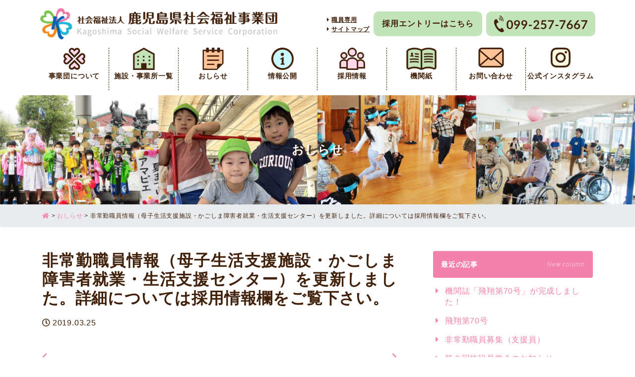

--- FILE ---
content_type: text/html; charset=UTF-8
request_url: https://kagoshima-swc.jp/info/3724/
body_size: 57272
content:
<!doctype html>
<html lang="ja">
<head>
    <meta charset="utf-8">
    <meta http-equiv="X-UA-Compatible" content="IE=edge">
    <meta name="viewport" content="width=device-width, initial-scale=1, shrink-to-fit=no">
    <title>非常勤職員情報（母子生活支援施設・かごしま障害者就業・生活支援センター）を更新しました。詳細については採用情報欄をご覧下さい。 - 鹿児島県社会福祉事業団</title>
	<style>img:is([sizes="auto" i], [sizes^="auto," i]) { contain-intrinsic-size: 3000px 1500px }</style>
	
		<!-- All in One SEO 4.6.2 - aioseo.com -->
		<meta name="robots" content="max-image-preview:large" />
		<link rel="canonical" href="https://kagoshima-swc.jp/info/3724/" />
		<meta name="generator" content="All in One SEO (AIOSEO) 4.6.2" />
		<meta property="og:locale" content="ja_JP" />
		<meta property="og:site_name" content="鹿児島県社会福祉事業団 - 鹿児島市鴨池新町1番7号" />
		<meta property="og:type" content="article" />
		<meta property="og:title" content="非常勤職員情報（母子生活支援施設・かごしま障害者就業・生活支援センター）を更新しました。詳細については採用情報欄をご覧下さい。 - 鹿児島県社会福祉事業団" />
		<meta property="og:url" content="https://kagoshima-swc.jp/info/3724/" />
		<meta property="article:published_time" content="2019-03-25T11:32:49+00:00" />
		<meta property="article:modified_time" content="2019-03-25T11:32:49+00:00" />
		<meta name="twitter:card" content="summary_large_image" />
		<meta name="twitter:title" content="非常勤職員情報（母子生活支援施設・かごしま障害者就業・生活支援センター）を更新しました。詳細については採用情報欄をご覧下さい。 - 鹿児島県社会福祉事業団" />
		<script type="application/ld+json" class="aioseo-schema">
			{"@context":"https:\/\/schema.org","@graph":[{"@type":"BlogPosting","@id":"https:\/\/kagoshima-swc.jp\/info\/3724\/#blogposting","name":"\u975e\u5e38\u52e4\u8077\u54e1\u60c5\u5831\uff08\u6bcd\u5b50\u751f\u6d3b\u652f\u63f4\u65bd\u8a2d\u30fb\u304b\u3054\u3057\u307e\u969c\u5bb3\u8005\u5c31\u696d\u30fb\u751f\u6d3b\u652f\u63f4\u30bb\u30f3\u30bf\u30fc\uff09\u3092\u66f4\u65b0\u3057\u307e\u3057\u305f\u3002\u8a73\u7d30\u306b\u3064\u3044\u3066\u306f\u63a1\u7528\u60c5\u5831\u6b04\u3092\u3054\u89a7\u4e0b\u3055\u3044\u3002 - \u9e7f\u5150\u5cf6\u770c\u793e\u4f1a\u798f\u7949\u4e8b\u696d\u56e3","headline":"\u975e\u5e38\u52e4\u8077\u54e1\u60c5\u5831\uff08\u6bcd\u5b50\u751f\u6d3b\u652f\u63f4\u65bd\u8a2d\u30fb\u304b\u3054\u3057\u307e\u969c\u5bb3\u8005\u5c31\u696d\u30fb\u751f\u6d3b\u652f\u63f4\u30bb\u30f3\u30bf\u30fc\uff09\u3092\u66f4\u65b0\u3057\u307e\u3057\u305f\u3002\u8a73\u7d30\u306b\u3064\u3044\u3066\u306f\u63a1\u7528\u60c5\u5831\u6b04\u3092\u3054\u89a7\u4e0b\u3055\u3044\u3002","author":{"@id":"https:\/\/kagoshima-swc.jp\/author\/kanri\/#author"},"publisher":{"@id":"https:\/\/kagoshima-swc.jp\/#organization"},"datePublished":"2019-03-25T20:32:49+09:00","dateModified":"2019-03-25T20:32:49+09:00","inLanguage":"ja","mainEntityOfPage":{"@id":"https:\/\/kagoshima-swc.jp\/info\/3724\/#webpage"},"isPartOf":{"@id":"https:\/\/kagoshima-swc.jp\/info\/3724\/#webpage"},"articleSection":"\u304a\u3057\u3089\u305b"},{"@type":"BreadcrumbList","@id":"https:\/\/kagoshima-swc.jp\/info\/3724\/#breadcrumblist","itemListElement":[{"@type":"ListItem","@id":"https:\/\/kagoshima-swc.jp\/#listItem","position":1,"name":"\u5bb6","item":"https:\/\/kagoshima-swc.jp\/","nextItem":"https:\/\/kagoshima-swc.jp\/info\/#listItem"},{"@type":"ListItem","@id":"https:\/\/kagoshima-swc.jp\/info\/#listItem","position":2,"name":"\u304a\u3057\u3089\u305b","previousItem":"https:\/\/kagoshima-swc.jp\/#listItem"}]},{"@type":"Organization","@id":"https:\/\/kagoshima-swc.jp\/#organization","name":"\u9e7f\u5150\u5cf6\u770c\u793e\u4f1a\u798f\u7949\u4e8b\u696d\u56e3","url":"https:\/\/kagoshima-swc.jp\/"},{"@type":"Person","@id":"https:\/\/kagoshima-swc.jp\/author\/kanri\/#author","url":"https:\/\/kagoshima-swc.jp\/author\/kanri\/","name":"\u6cd5\u4eba\u672c\u90e8 \u4e8b\u52d9\u5c40","image":{"@type":"ImageObject","@id":"https:\/\/kagoshima-swc.jp\/info\/3724\/#authorImage","url":"https:\/\/secure.gravatar.com\/avatar\/9f198404e3ee7df7f0cb255c6ccda963a82d9f5cbafcdfa65bd9f7f0434ff21d?s=96&d=mm&r=g","width":96,"height":96,"caption":"\u6cd5\u4eba\u672c\u90e8 \u4e8b\u52d9\u5c40"}},{"@type":"WebPage","@id":"https:\/\/kagoshima-swc.jp\/info\/3724\/#webpage","url":"https:\/\/kagoshima-swc.jp\/info\/3724\/","name":"\u975e\u5e38\u52e4\u8077\u54e1\u60c5\u5831\uff08\u6bcd\u5b50\u751f\u6d3b\u652f\u63f4\u65bd\u8a2d\u30fb\u304b\u3054\u3057\u307e\u969c\u5bb3\u8005\u5c31\u696d\u30fb\u751f\u6d3b\u652f\u63f4\u30bb\u30f3\u30bf\u30fc\uff09\u3092\u66f4\u65b0\u3057\u307e\u3057\u305f\u3002\u8a73\u7d30\u306b\u3064\u3044\u3066\u306f\u63a1\u7528\u60c5\u5831\u6b04\u3092\u3054\u89a7\u4e0b\u3055\u3044\u3002 - \u9e7f\u5150\u5cf6\u770c\u793e\u4f1a\u798f\u7949\u4e8b\u696d\u56e3","inLanguage":"ja","isPartOf":{"@id":"https:\/\/kagoshima-swc.jp\/#website"},"breadcrumb":{"@id":"https:\/\/kagoshima-swc.jp\/info\/3724\/#breadcrumblist"},"author":{"@id":"https:\/\/kagoshima-swc.jp\/author\/kanri\/#author"},"creator":{"@id":"https:\/\/kagoshima-swc.jp\/author\/kanri\/#author"},"datePublished":"2019-03-25T20:32:49+09:00","dateModified":"2019-03-25T20:32:49+09:00"},{"@type":"WebSite","@id":"https:\/\/kagoshima-swc.jp\/#website","url":"https:\/\/kagoshima-swc.jp\/","name":"\u9e7f\u5150\u5cf6\u770c\u793e\u4f1a\u798f\u7949\u4e8b\u696d\u56e3","description":"\u9e7f\u5150\u5cf6\u5e02\u9d28\u6c60\u65b0\u753a1\u756a7\u53f7","inLanguage":"ja","publisher":{"@id":"https:\/\/kagoshima-swc.jp\/#organization"}}]}
		</script>
		<!-- All in One SEO -->

  <script>
    var ajaxurl = 'https://kagoshima-swc.jp/wordpress/wp-admin/admin-ajax.php';
  </script>
<link rel='stylesheet' id='wp-block-library-css' href='https://kagoshima-swc.jp/wordpress/wp-includes/css/dist/block-library/style.min.css' media='all' />
<style id='classic-theme-styles-inline-css'>
/*! This file is auto-generated */
.wp-block-button__link{color:#fff;background-color:#32373c;border-radius:9999px;box-shadow:none;text-decoration:none;padding:calc(.667em + 2px) calc(1.333em + 2px);font-size:1.125em}.wp-block-file__button{background:#32373c;color:#fff;text-decoration:none}
</style>
<style id='global-styles-inline-css'>
:root{--wp--preset--aspect-ratio--square: 1;--wp--preset--aspect-ratio--4-3: 4/3;--wp--preset--aspect-ratio--3-4: 3/4;--wp--preset--aspect-ratio--3-2: 3/2;--wp--preset--aspect-ratio--2-3: 2/3;--wp--preset--aspect-ratio--16-9: 16/9;--wp--preset--aspect-ratio--9-16: 9/16;--wp--preset--color--black: #000000;--wp--preset--color--cyan-bluish-gray: #abb8c3;--wp--preset--color--white: #ffffff;--wp--preset--color--pale-pink: #f78da7;--wp--preset--color--vivid-red: #cf2e2e;--wp--preset--color--luminous-vivid-orange: #ff6900;--wp--preset--color--luminous-vivid-amber: #fcb900;--wp--preset--color--light-green-cyan: #7bdcb5;--wp--preset--color--vivid-green-cyan: #00d084;--wp--preset--color--pale-cyan-blue: #8ed1fc;--wp--preset--color--vivid-cyan-blue: #0693e3;--wp--preset--color--vivid-purple: #9b51e0;--wp--preset--gradient--vivid-cyan-blue-to-vivid-purple: linear-gradient(135deg,rgba(6,147,227,1) 0%,rgb(155,81,224) 100%);--wp--preset--gradient--light-green-cyan-to-vivid-green-cyan: linear-gradient(135deg,rgb(122,220,180) 0%,rgb(0,208,130) 100%);--wp--preset--gradient--luminous-vivid-amber-to-luminous-vivid-orange: linear-gradient(135deg,rgba(252,185,0,1) 0%,rgba(255,105,0,1) 100%);--wp--preset--gradient--luminous-vivid-orange-to-vivid-red: linear-gradient(135deg,rgba(255,105,0,1) 0%,rgb(207,46,46) 100%);--wp--preset--gradient--very-light-gray-to-cyan-bluish-gray: linear-gradient(135deg,rgb(238,238,238) 0%,rgb(169,184,195) 100%);--wp--preset--gradient--cool-to-warm-spectrum: linear-gradient(135deg,rgb(74,234,220) 0%,rgb(151,120,209) 20%,rgb(207,42,186) 40%,rgb(238,44,130) 60%,rgb(251,105,98) 80%,rgb(254,248,76) 100%);--wp--preset--gradient--blush-light-purple: linear-gradient(135deg,rgb(255,206,236) 0%,rgb(152,150,240) 100%);--wp--preset--gradient--blush-bordeaux: linear-gradient(135deg,rgb(254,205,165) 0%,rgb(254,45,45) 50%,rgb(107,0,62) 100%);--wp--preset--gradient--luminous-dusk: linear-gradient(135deg,rgb(255,203,112) 0%,rgb(199,81,192) 50%,rgb(65,88,208) 100%);--wp--preset--gradient--pale-ocean: linear-gradient(135deg,rgb(255,245,203) 0%,rgb(182,227,212) 50%,rgb(51,167,181) 100%);--wp--preset--gradient--electric-grass: linear-gradient(135deg,rgb(202,248,128) 0%,rgb(113,206,126) 100%);--wp--preset--gradient--midnight: linear-gradient(135deg,rgb(2,3,129) 0%,rgb(40,116,252) 100%);--wp--preset--font-size--small: 13px;--wp--preset--font-size--medium: 20px;--wp--preset--font-size--large: 36px;--wp--preset--font-size--x-large: 42px;--wp--preset--spacing--20: 0.44rem;--wp--preset--spacing--30: 0.67rem;--wp--preset--spacing--40: 1rem;--wp--preset--spacing--50: 1.5rem;--wp--preset--spacing--60: 2.25rem;--wp--preset--spacing--70: 3.38rem;--wp--preset--spacing--80: 5.06rem;--wp--preset--shadow--natural: 6px 6px 9px rgba(0, 0, 0, 0.2);--wp--preset--shadow--deep: 12px 12px 50px rgba(0, 0, 0, 0.4);--wp--preset--shadow--sharp: 6px 6px 0px rgba(0, 0, 0, 0.2);--wp--preset--shadow--outlined: 6px 6px 0px -3px rgba(255, 255, 255, 1), 6px 6px rgba(0, 0, 0, 1);--wp--preset--shadow--crisp: 6px 6px 0px rgba(0, 0, 0, 1);}:where(.is-layout-flex){gap: 0.5em;}:where(.is-layout-grid){gap: 0.5em;}body .is-layout-flex{display: flex;}.is-layout-flex{flex-wrap: wrap;align-items: center;}.is-layout-flex > :is(*, div){margin: 0;}body .is-layout-grid{display: grid;}.is-layout-grid > :is(*, div){margin: 0;}:where(.wp-block-columns.is-layout-flex){gap: 2em;}:where(.wp-block-columns.is-layout-grid){gap: 2em;}:where(.wp-block-post-template.is-layout-flex){gap: 1.25em;}:where(.wp-block-post-template.is-layout-grid){gap: 1.25em;}.has-black-color{color: var(--wp--preset--color--black) !important;}.has-cyan-bluish-gray-color{color: var(--wp--preset--color--cyan-bluish-gray) !important;}.has-white-color{color: var(--wp--preset--color--white) !important;}.has-pale-pink-color{color: var(--wp--preset--color--pale-pink) !important;}.has-vivid-red-color{color: var(--wp--preset--color--vivid-red) !important;}.has-luminous-vivid-orange-color{color: var(--wp--preset--color--luminous-vivid-orange) !important;}.has-luminous-vivid-amber-color{color: var(--wp--preset--color--luminous-vivid-amber) !important;}.has-light-green-cyan-color{color: var(--wp--preset--color--light-green-cyan) !important;}.has-vivid-green-cyan-color{color: var(--wp--preset--color--vivid-green-cyan) !important;}.has-pale-cyan-blue-color{color: var(--wp--preset--color--pale-cyan-blue) !important;}.has-vivid-cyan-blue-color{color: var(--wp--preset--color--vivid-cyan-blue) !important;}.has-vivid-purple-color{color: var(--wp--preset--color--vivid-purple) !important;}.has-black-background-color{background-color: var(--wp--preset--color--black) !important;}.has-cyan-bluish-gray-background-color{background-color: var(--wp--preset--color--cyan-bluish-gray) !important;}.has-white-background-color{background-color: var(--wp--preset--color--white) !important;}.has-pale-pink-background-color{background-color: var(--wp--preset--color--pale-pink) !important;}.has-vivid-red-background-color{background-color: var(--wp--preset--color--vivid-red) !important;}.has-luminous-vivid-orange-background-color{background-color: var(--wp--preset--color--luminous-vivid-orange) !important;}.has-luminous-vivid-amber-background-color{background-color: var(--wp--preset--color--luminous-vivid-amber) !important;}.has-light-green-cyan-background-color{background-color: var(--wp--preset--color--light-green-cyan) !important;}.has-vivid-green-cyan-background-color{background-color: var(--wp--preset--color--vivid-green-cyan) !important;}.has-pale-cyan-blue-background-color{background-color: var(--wp--preset--color--pale-cyan-blue) !important;}.has-vivid-cyan-blue-background-color{background-color: var(--wp--preset--color--vivid-cyan-blue) !important;}.has-vivid-purple-background-color{background-color: var(--wp--preset--color--vivid-purple) !important;}.has-black-border-color{border-color: var(--wp--preset--color--black) !important;}.has-cyan-bluish-gray-border-color{border-color: var(--wp--preset--color--cyan-bluish-gray) !important;}.has-white-border-color{border-color: var(--wp--preset--color--white) !important;}.has-pale-pink-border-color{border-color: var(--wp--preset--color--pale-pink) !important;}.has-vivid-red-border-color{border-color: var(--wp--preset--color--vivid-red) !important;}.has-luminous-vivid-orange-border-color{border-color: var(--wp--preset--color--luminous-vivid-orange) !important;}.has-luminous-vivid-amber-border-color{border-color: var(--wp--preset--color--luminous-vivid-amber) !important;}.has-light-green-cyan-border-color{border-color: var(--wp--preset--color--light-green-cyan) !important;}.has-vivid-green-cyan-border-color{border-color: var(--wp--preset--color--vivid-green-cyan) !important;}.has-pale-cyan-blue-border-color{border-color: var(--wp--preset--color--pale-cyan-blue) !important;}.has-vivid-cyan-blue-border-color{border-color: var(--wp--preset--color--vivid-cyan-blue) !important;}.has-vivid-purple-border-color{border-color: var(--wp--preset--color--vivid-purple) !important;}.has-vivid-cyan-blue-to-vivid-purple-gradient-background{background: var(--wp--preset--gradient--vivid-cyan-blue-to-vivid-purple) !important;}.has-light-green-cyan-to-vivid-green-cyan-gradient-background{background: var(--wp--preset--gradient--light-green-cyan-to-vivid-green-cyan) !important;}.has-luminous-vivid-amber-to-luminous-vivid-orange-gradient-background{background: var(--wp--preset--gradient--luminous-vivid-amber-to-luminous-vivid-orange) !important;}.has-luminous-vivid-orange-to-vivid-red-gradient-background{background: var(--wp--preset--gradient--luminous-vivid-orange-to-vivid-red) !important;}.has-very-light-gray-to-cyan-bluish-gray-gradient-background{background: var(--wp--preset--gradient--very-light-gray-to-cyan-bluish-gray) !important;}.has-cool-to-warm-spectrum-gradient-background{background: var(--wp--preset--gradient--cool-to-warm-spectrum) !important;}.has-blush-light-purple-gradient-background{background: var(--wp--preset--gradient--blush-light-purple) !important;}.has-blush-bordeaux-gradient-background{background: var(--wp--preset--gradient--blush-bordeaux) !important;}.has-luminous-dusk-gradient-background{background: var(--wp--preset--gradient--luminous-dusk) !important;}.has-pale-ocean-gradient-background{background: var(--wp--preset--gradient--pale-ocean) !important;}.has-electric-grass-gradient-background{background: var(--wp--preset--gradient--electric-grass) !important;}.has-midnight-gradient-background{background: var(--wp--preset--gradient--midnight) !important;}.has-small-font-size{font-size: var(--wp--preset--font-size--small) !important;}.has-medium-font-size{font-size: var(--wp--preset--font-size--medium) !important;}.has-large-font-size{font-size: var(--wp--preset--font-size--large) !important;}.has-x-large-font-size{font-size: var(--wp--preset--font-size--x-large) !important;}
:where(.wp-block-post-template.is-layout-flex){gap: 1.25em;}:where(.wp-block-post-template.is-layout-grid){gap: 1.25em;}
:where(.wp-block-columns.is-layout-flex){gap: 2em;}:where(.wp-block-columns.is-layout-grid){gap: 2em;}
:root :where(.wp-block-pullquote){font-size: 1.5em;line-height: 1.6;}
</style>
<link rel='stylesheet' id='wp-pagenavi-css' href='https://kagoshima-swc.jp/wordpress/wp-content/plugins/wp-pagenavi/pagenavi-css.css' media='all' />
<link rel='stylesheet' id='bootstrap-css' href='https://kagoshima-swc.jp/wordpress/wp-content/themes/addas/css/bootstrap-custom.css' media='all' />
<link rel='stylesheet' id='slick-css-css' href='https://kagoshima-swc.jp/wordpress/wp-content/themes/addas/slick/slick.css' media='all' />
<link rel='stylesheet' id='my-template-style-css' href='https://kagoshima-swc.jp/wordpress/wp-content/themes/addas/style.css' media='all' />
<link rel='stylesheet' id='font-awesome-official-css' href='https://use.fontawesome.com/releases/v5.15.3/css/all.css' media='all' integrity="sha384-SZXxX4whJ79/gErwcOYf+zWLeJdY/qpuqC4cAa9rOGUstPomtqpuNWT9wdPEn2fk" crossorigin="anonymous" />
<link rel='stylesheet' id='font-awesome-official-v4shim-css' href='https://use.fontawesome.com/releases/v5.15.3/css/v4-shims.css' media='all' integrity="sha384-C2B+KlPW+WkR0Ld9loR1x3cXp7asA0iGVodhCoJ4hwrWm/d9qKS59BGisq+2Y0/D" crossorigin="anonymous" />
<style id='font-awesome-official-v4shim-inline-css'>
@font-face {
font-family: "FontAwesome";
font-display: block;
src: url("https://use.fontawesome.com/releases/v5.15.3/webfonts/fa-brands-400.eot"),
		url("https://use.fontawesome.com/releases/v5.15.3/webfonts/fa-brands-400.eot?#iefix") format("embedded-opentype"),
		url("https://use.fontawesome.com/releases/v5.15.3/webfonts/fa-brands-400.woff2") format("woff2"),
		url("https://use.fontawesome.com/releases/v5.15.3/webfonts/fa-brands-400.woff") format("woff"),
		url("https://use.fontawesome.com/releases/v5.15.3/webfonts/fa-brands-400.ttf") format("truetype"),
		url("https://use.fontawesome.com/releases/v5.15.3/webfonts/fa-brands-400.svg#fontawesome") format("svg");
}

@font-face {
font-family: "FontAwesome";
font-display: block;
src: url("https://use.fontawesome.com/releases/v5.15.3/webfonts/fa-solid-900.eot"),
		url("https://use.fontawesome.com/releases/v5.15.3/webfonts/fa-solid-900.eot?#iefix") format("embedded-opentype"),
		url("https://use.fontawesome.com/releases/v5.15.3/webfonts/fa-solid-900.woff2") format("woff2"),
		url("https://use.fontawesome.com/releases/v5.15.3/webfonts/fa-solid-900.woff") format("woff"),
		url("https://use.fontawesome.com/releases/v5.15.3/webfonts/fa-solid-900.ttf") format("truetype"),
		url("https://use.fontawesome.com/releases/v5.15.3/webfonts/fa-solid-900.svg#fontawesome") format("svg");
}

@font-face {
font-family: "FontAwesome";
font-display: block;
src: url("https://use.fontawesome.com/releases/v5.15.3/webfonts/fa-regular-400.eot"),
		url("https://use.fontawesome.com/releases/v5.15.3/webfonts/fa-regular-400.eot?#iefix") format("embedded-opentype"),
		url("https://use.fontawesome.com/releases/v5.15.3/webfonts/fa-regular-400.woff2") format("woff2"),
		url("https://use.fontawesome.com/releases/v5.15.3/webfonts/fa-regular-400.woff") format("woff"),
		url("https://use.fontawesome.com/releases/v5.15.3/webfonts/fa-regular-400.ttf") format("truetype"),
		url("https://use.fontawesome.com/releases/v5.15.3/webfonts/fa-regular-400.svg#fontawesome") format("svg");
unicode-range: U+F004-F005,U+F007,U+F017,U+F022,U+F024,U+F02E,U+F03E,U+F044,U+F057-F059,U+F06E,U+F070,U+F075,U+F07B-F07C,U+F080,U+F086,U+F089,U+F094,U+F09D,U+F0A0,U+F0A4-F0A7,U+F0C5,U+F0C7-F0C8,U+F0E0,U+F0EB,U+F0F3,U+F0F8,U+F0FE,U+F111,U+F118-F11A,U+F11C,U+F133,U+F144,U+F146,U+F14A,U+F14D-F14E,U+F150-F152,U+F15B-F15C,U+F164-F165,U+F185-F186,U+F191-F192,U+F1AD,U+F1C1-F1C9,U+F1CD,U+F1D8,U+F1E3,U+F1EA,U+F1F6,U+F1F9,U+F20A,U+F247-F249,U+F24D,U+F254-F25B,U+F25D,U+F267,U+F271-F274,U+F279,U+F28B,U+F28D,U+F2B5-F2B6,U+F2B9,U+F2BB,U+F2BD,U+F2C1-F2C2,U+F2D0,U+F2D2,U+F2DC,U+F2ED,U+F328,U+F358-F35B,U+F3A5,U+F3D1,U+F410,U+F4AD;
}
</style>
<style>.recentcomments a{display:inline !important;padding:0 !important;margin:0 !important;}</style><link rel="icon" href="https://kagoshima-swc.jp/wordpress/wp-content/uploads/2021/04/cropped-cropped-logo-icon-32x32.png" sizes="32x32" />
<link rel="icon" href="https://kagoshima-swc.jp/wordpress/wp-content/uploads/2021/04/cropped-cropped-logo-icon-192x192.png" sizes="192x192" />
<link rel="apple-touch-icon" href="https://kagoshima-swc.jp/wordpress/wp-content/uploads/2021/04/cropped-cropped-logo-icon-180x180.png" />
<meta name="msapplication-TileImage" content="https://kagoshima-swc.jp/wordpress/wp-content/uploads/2021/04/cropped-cropped-logo-icon-270x270.png" />
    <!-- <link rel="stylesheet" href="https://fonts.googleapis.com/css?family=Noto+Sans+JP:400,700&amp;subset=japanese"> -->
    <!-- <link rel="stylesheet" href="https://fonts.googleapis.com/css?family=Noto+Serif+JP:400,700&amp;subset=japanese"> -->
    <link rel="stylesheet" href="https://unpkg.com/scroll-hint@1.1.10/css/scroll-hint.css">  
	<!-- Global site tag (gtag.js) - Google Analytics -->
<script async src="https://www.googletagmanager.com/gtag/js?id=G-9HJHE4Q31V"></script>
<script>
  window.dataLayer = window.dataLayer || [];
  function gtag(){dataLayer.push(arguments);}
  gtag('js', new Date());

  gtag('config', 'G-9HJHE4Q31V');
</script>
</head>
<body class="wp-singular post-template-default single single-post postid-3724 single-format-standard wp-theme-addas info" id="%e9%9d%9e%e5%b8%b8%e5%8b%a4%e8%81%b7%e5%93%a1%e6%83%85%e5%a0%b1%ef%bc%88%e6%af%8d%e5%ad%90%e7%94%9f%e6%b4%bb%e6%94%af%e6%8f%b4%e6%96%bd%e8%a8%ad%e3%83%bb%e3%81%8b%e3%81%94%e3%81%97%e3%81%be%e9%9a%9c">
<div id="l-wrapper">
    <div class="l-loader">
        <div class="loader">Loading...</div>
    </div>
    <div class="l-header">
        <div class="mx-16 mx-xl-80">
            <nav class="navbar navbar-expand-md">
                <a class="navbar-brand text-hide" href="https://kagoshima-swc.jp">鹿児島県社会福祉事業団</a>
                <div class="d-none d-md-flex align-items-center ml-md-auto">
                    <div class="">
                        <ul class="list-unstyled">
                            <li class="lh-12"><a href="https://kagoshima-swc.jp/staff" class="text-nowrap text-brown font-weight-bold fz-12"><u><i class="fas fa-caret-right mr-4"></i>職員専用</a></u></li>
                            <li class="lh-12"><a href="https://kagoshima-swc.jp/swc-sitemap" class="text-nowrap text-brown font-weight-bold fz-12"><u><i class="fas fa-caret-right mr-4"></i>サイトマップ</a></u></li>
                        </ul>
                    </div>
                    <div class="ml-8">
                        <a href="https://kagoshima-swc.jp/entry" class="btn btn-green-light btn-block text-brown text-nowrap rounded-10" style="padding:12px 16px;">採用エントリーはこちら</a>
                    </div>
                    <div class="l-tel-link ml-8">
                        <span class="tel-link">099-257-7667</span>
                    </div>
                </div>
                <button class="navbar-toggler collapsed" type="button" data-toggle="collapse" data-target="#gnav" aria-controls="gnav" aria-expanded="false" aria-label="Toggle navigation">
                    <span class="sr-only">Toggle navigation</span>
                    <span class="icon-bar"></span>
                    <span class="icon-bar"></span>
                    <span class="icon-bar"></span>
                </button>
            </nav>
            <div id="gnav" class="collapse navbar-collapse d-md-flex"><ul id="menu-global" class="navbar-nav flex-md-row justify-content-md-center w-100"><li id="menu-item-4671" class="dropdown menu-item menu-item-type-post_type menu-item-object-page menu-item-has-children menu-item-4671"><a class='nav-link' href="https://kagoshima-swc.jp/about/">事業団について</a>
<ul class="sub-menu">
	<li id="menu-item-4672" class="menu-item menu-item-type-post_type menu-item-object-page menu-item-4672"><a class='nav-link' href="https://kagoshima-swc.jp/about/kihonrinen/">基本理念</a></li>
	<li id="menu-item-4673" class="menu-item menu-item-type-post_type menu-item-object-page menu-item-4673"><a class='nav-link' href="https://kagoshima-swc.jp/about/zigyonaiyo/">事業内容</a></li>
	<li id="menu-item-4674" class="menu-item menu-item-type-post_type menu-item-object-page menu-item-4674"><a class='nav-link' href="https://kagoshima-swc.jp/about/syokuin/">職員倫理綱領</a></li>
	<li id="menu-item-4675" class="menu-item menu-item-type-post_type menu-item-object-page menu-item-4675"><a class='nav-link' href="https://kagoshima-swc.jp/about/gaiyo/">概要</a></li>
	<li id="menu-item-4676" class="menu-item menu-item-type-post_type menu-item-object-page menu-item-4676"><a class='nav-link' href="https://kagoshima-swc.jp/about/kyuyoseido/">給与制度の紹介</a></li>
	<li id="menu-item-4677" class="menu-item menu-item-type-post_type menu-item-object-page menu-item-4677"><a class='nav-link' href="https://kagoshima-swc.jp/about/fukurikousei/">福利厚生制度の紹介</a></li>
	<li id="menu-item-4679" class="menu-item menu-item-type-post_type menu-item-object-page menu-item-4679"><a class='nav-link' href="https://kagoshima-swc.jp/about/fukushiservice/">福祉サービス相談事業について</a></li>
	<li id="menu-item-4678" class="menu-item menu-item-type-post_type menu-item-object-page menu-item-4678"><a class='nav-link' href="https://kagoshima-swc.jp/about/keieikeikaku/">経営計画</a></li>
	<li id="menu-item-4680" class="menu-item menu-item-type-post_type menu-item-object-page menu-item-4680"><a class='nav-link' href="https://kagoshima-swc.jp/about/enkaku/">沿革</a></li>
	<li id="menu-item-6003" class="menu-item menu-item-type-post_type menu-item-object-page menu-item-6003"><a class='nav-link' href="https://kagoshima-swc.jp/about/pamphlet/">パンフレット</a></li>
</ul>
</li>
<li id="menu-item-4682" class="dropdown menu-item menu-item-type-post_type menu-item-object-page menu-item-has-children menu-item-4682"><a class='nav-link' href="https://kagoshima-swc.jp/lists/">施設・事業所一覧</a>
<ul class="sub-menu">
	<li id="menu-item-4683" class="menu-item menu-item-type-post_type menu-item-object-page menu-item-4683"><a class='nav-link' href="https://kagoshima-swc.jp/lists/kanri/">法人本部 事務局</a></li>
	<li id="menu-item-4684" class="menu-item menu-item-type-post_type menu-item-object-page menu-item-4684"><a class='nav-link' href="https://kagoshima-swc.jp/lists/jinpu/">児童養護施設 仁風学園</a></li>
	<li id="menu-item-4685" class="menu-item menu-item-type-post_type menu-item-object-page menu-item-4685"><a class='nav-link' href="https://kagoshima-swc.jp/lists/wakaba/">児童養護施設 若葉学園</a></li>
	<li id="menu-item-4687" class="menu-item menu-item-type-post_type menu-item-object-page menu-item-4687"><a class='nav-link' href="https://kagoshima-swc.jp/lists/fujin/">女性自立支援施設</a></li>
	<li id="menu-item-4688" class="menu-item menu-item-type-post_type menu-item-object-page menu-item-4688"><a class='nav-link' href="https://kagoshima-swc.jp/lists/douhou/">保育所 同胞保育園</a></li>
	<li id="menu-item-4689" class="menu-item menu-item-type-post_type menu-item-object-page menu-item-4689"><a class='nav-link' href="https://kagoshima-swc.jp/lists/minami/">保育所 鹿児島みなみ保育園</a></li>
	<li id="menu-item-4690" class="menu-item menu-item-type-post_type menu-item-object-page menu-item-4690"><a class='nav-link' href="https://kagoshima-swc.jp/lists/nanbu/">鹿児島市南部親子つどいの広場</a></li>
	<li id="menu-item-4691" class="menu-item menu-item-type-post_type menu-item-object-page menu-item-4691"><a class='nav-link' href="https://kagoshima-swc.jp/lists/boshi/">母子生活支援施設</a></li>
	<li id="menu-item-4692" class="menu-item menu-item-type-post_type menu-item-object-page menu-item-4692"><a class='nav-link' href="https://kagoshima-swc.jp/lists/yusu/">障害者支援施設 ゆすの里</a></li>
	<li id="menu-item-4693" class="menu-item menu-item-type-post_type menu-item-object-page menu-item-4693"><a class='nav-link' href="https://kagoshima-swc.jp/lists/rihayusu/">障害福祉サービス事業所 リハステーションゆす</a></li>
	<li id="menu-item-4696" class="menu-item menu-item-type-post_type menu-item-object-page menu-item-4696"><a class='nav-link' href="https://kagoshima-swc.jp/lists/jikouen/">障害者支援施設 川内自興園</a></li>
	<li id="menu-item-4695" class="menu-item menu-item-type-post_type menu-item-object-page menu-item-4695"><a class='nav-link' href="https://kagoshima-swc.jp/lists/kssc/">かごしま障害者就業・生活支援センター</a></li>
	<li id="menu-item-4694" class="menu-item menu-item-type-post_type menu-item-object-page menu-item-4694"><a class='nav-link' href="https://kagoshima-swc.jp/lists/hssc/">ほくさつ障害者就業・生活支援センター</a></li>
</ul>
</li>
<li id="menu-item-57" class="menu-item menu-item-type-taxonomy menu-item-object-category current-post-ancestor current-menu-parent current-post-parent menu-item-57"><a class='nav-link' href="https://kagoshima-swc.jp/info/">おしらせ</a></li>
<li id="menu-item-4698" class="dropdown menu-item menu-item-type-post_type menu-item-object-page menu-item-has-children menu-item-4698"><a class='nav-link' href="https://kagoshima-swc.jp/public/">情報公開</a>
<ul class="sub-menu">
	<li id="menu-item-4699" class="menu-item menu-item-type-post_type menu-item-object-page menu-item-4699"><a class='nav-link' href="https://kagoshima-swc.jp/public/teikan/">定款</a></li>
	<li id="menu-item-4700" class="menu-item menu-item-type-post_type menu-item-object-page menu-item-4700"><a class='nav-link' href="https://kagoshima-swc.jp/public/yakuin-meibo/">役員・評議員名簿</a></li>
	<li id="menu-item-4701" class="menu-item menu-item-type-post_type menu-item-object-page menu-item-4701"><a class='nav-link' href="https://kagoshima-swc.jp/public/yakuin-kitei/">役員等の報酬等に関する規程</a></li>
	<li id="menu-item-4702" class="menu-item menu-item-type-post_type menu-item-object-page menu-item-4702"><a class='nav-link' href="https://kagoshima-swc.jp/public/kesan/">事業報告・決算</a></li>
	<li id="menu-item-4703" class="menu-item menu-item-type-post_type menu-item-object-page menu-item-4703"><a class='nav-link' href="https://kagoshima-swc.jp/public/yosan/">事業計画・予算</a></li>
	<li id="menu-item-4704" class="menu-item menu-item-type-post_type menu-item-object-page menu-item-4704"><a class='nav-link' href="https://kagoshima-swc.jp/public/zaisanmokuroku/">現況報告書・財産目録</a></li>
	<li id="menu-item-4705" class="menu-item menu-item-type-post_type menu-item-object-page menu-item-4705"><a class='nav-link' href="https://kagoshima-swc.jp/public/fukushiservice/">福祉サービス第三者評価</a></li>
	<li id="menu-item-4706" class="menu-item menu-item-type-post_type menu-item-object-page menu-item-4706"><a class='nav-link' href="https://kagoshima-swc.jp/public/kuzyokaiketsu/">苦情解決</a></li>
	<li id="menu-item-4707" class="menu-item menu-item-type-post_type menu-item-object-page menu-item-4707"><a class='nav-link' href="https://kagoshima-swc.jp/public/ippanzigyo/">一般事業主行動計画</a></li>
	<li id="menu-item-5701" class="menu-item menu-item-type-post_type menu-item-object-page menu-item-5701"><a class='nav-link' href="https://kagoshima-swc.jp/public/saiyohiritsu/">労働施策総合推進法に基づく中途採用比率の公表</a></li>
	<li id="menu-item-7230" class="menu-item menu-item-type-post_type menu-item-object-page menu-item-7230"><a class='nav-link' href="https://kagoshima-swc.jp/public/privacykihon/">個人情報及び特定個人情報の適正な取扱いに関する基本方針</a></li>
	<li id="menu-item-7871" class="menu-item menu-item-type-post_type menu-item-object-page menu-item-7871"><a class='nav-link' href="https://kagoshima-swc.jp/public/customer/">カスタマーハラスメントに対する行動指針</a></li>
</ul>
</li>
<li id="menu-item-58" class="menu-item menu-item-type-taxonomy menu-item-object-category menu-item-has-children menu-item-58"><a class='nav-link' href="https://kagoshima-swc.jp/recruit/">採用情報</a>
<ul class="sub-menu">
	<li id="menu-item-8087" class="menu-item menu-item-type-custom menu-item-object-custom menu-item-8087"><a class='nav-link' href="https://kagoshima-swc.jp/recruit-kanri/">法人本部 事務局</a></li>
	<li id="menu-item-8088" class="menu-item menu-item-type-custom menu-item-object-custom menu-item-8088"><a class='nav-link' href="https://kagoshima-swc.jp/recruit-jinpu/">児童養護施設 仁風学園</a></li>
	<li id="menu-item-8089" class="menu-item menu-item-type-custom menu-item-object-custom menu-item-8089"><a class='nav-link' href="https://kagoshima-swc.jp/recruit-wakaba/">児童養護施設 若葉学園</a></li>
	<li id="menu-item-8090" class="menu-item menu-item-type-custom menu-item-object-custom menu-item-8090"><a class='nav-link' href="https://kagoshima-swc.jp/recruit-fujin/">女性自立支援施設</a></li>
	<li id="menu-item-8091" class="menu-item menu-item-type-custom menu-item-object-custom menu-item-8091"><a class='nav-link' href="https://kagoshima-swc.jp/recruit-douhou/">保育所 同胞保育園</a></li>
	<li id="menu-item-8092" class="menu-item menu-item-type-custom menu-item-object-custom menu-item-8092"><a class='nav-link' href="https://kagoshima-swc.jp/recruit-minami/">保育所 鹿児島みなみ保育園</a></li>
	<li id="menu-item-8093" class="menu-item menu-item-type-custom menu-item-object-custom menu-item-8093"><a class='nav-link' href="https://kagoshima-swc.jp/recruit-nanbu/">鹿児島市南部親子つどいの広場</a></li>
	<li id="menu-item-8094" class="menu-item menu-item-type-custom menu-item-object-custom menu-item-8094"><a class='nav-link' href="https://kagoshima-swc.jp/recruit-boshi/">母子生活支援施設</a></li>
	<li id="menu-item-8095" class="menu-item menu-item-type-custom menu-item-object-custom menu-item-8095"><a class='nav-link' href="https://kagoshima-swc.jp/recruit-yusu/">障害者支援施設 ゆすの里</a></li>
	<li id="menu-item-8096" class="menu-item menu-item-type-custom menu-item-object-custom menu-item-8096"><a class='nav-link' href="https://kagoshima-swc.jp/recruit-rihayusu/">障害福祉サービス事業所 リハステーションゆす</a></li>
	<li id="menu-item-8097" class="menu-item menu-item-type-custom menu-item-object-custom menu-item-8097"><a class='nav-link' href="https://kagoshima-swc.jp/recruit-jikouen/">障害者支援施設 川内自興園</a></li>
	<li id="menu-item-8098" class="menu-item menu-item-type-custom menu-item-object-custom menu-item-8098"><a class='nav-link' href="https://kagoshima-swc.jp/recruit-kssc/">かごしま障害者就業・生活支援センター</a></li>
	<li id="menu-item-8099" class="menu-item menu-item-type-custom menu-item-object-custom menu-item-8099"><a class='nav-link' href="https://kagoshima-swc.jp/recruit-hssc/">ほくさつ障害者就業・生活支援センター</a></li>
</ul>
</li>
<li id="menu-item-59" class="menu-item menu-item-type-taxonomy menu-item-object-category menu-item-59"><a class='nav-link' href="https://kagoshima-swc.jp/organ/">機関紙</a></li>
<li id="menu-item-4697" class="menu-item menu-item-type-post_type menu-item-object-page menu-item-4697"><a class='nav-link' href="https://kagoshima-swc.jp/contact/">お問い合わせ</a></li>
<li id="menu-item-9901" class="header-instabtn menu-item menu-item-type-custom menu-item-object-custom menu-item-home menu-item-9901"><a class='nav-link' href="https://kagoshima-swc.jp/#instagram">公式インスタグラム</a></li>
</ul></div>        </div>
    </div>
<div class="container-wrap l-page-title py-md-48 py-md-64 py-xl-96">
    <div class="container">
        <h1 class="">
            <span class="d-block">おしらせ</span>        </h1>
    </div>
</div><div class="breadcrumb mb-0 fz-12" vocab="http://schema.org/" typeof="BreadcrumbList">
    <div class="container">
        <!-- Breadcrumb NavXT 6.6.0 -->
<span property="itemListElement" typeof="ListItem"><a property="item" typeof="WebPage" title="Go to 鹿児島県社会福祉事業団." href="https://kagoshima-swc.jp" class="home" ><span property="name"><i class="fas fa-home"></i></span></a><meta property="position" content="1"></span> &gt; <span property="itemListElement" typeof="ListItem"><a property="item" typeof="WebPage" title="Go to the おしらせ category archives." href="https://kagoshima-swc.jp/info/" class="taxonomy category" ><span property="name">おしらせ</span></a><meta property="position" content="2"></span> &gt; <span property="itemListElement" typeof="ListItem"><span property="name" class="post post-post current-item">非常勤職員情報（母子生活支援施設・かごしま障害者就業・生活支援センター）を更新しました。詳細については採用情報欄をご覧下さい。</span><meta property="url" content="https://kagoshima-swc.jp/info/3724/"><meta property="position" content="3"></span>    </div>
</div><div class="container-wrap">
    <div class="container">
        <div class="row gtr-md-48 gtr-lg-72">
            <div class="col-12 col-md-8" id="l-main">
                                    <article class="post-3724 post type-post status-publish format-standard hentry category-info info" id="post-3724">
                        <h2>非常勤職員情報（母子生活支援施設・かごしま障害者就業・生活支援センター）を更新しました。詳細については採用情報欄をご覧下さい。</h2>
                        <div class="article-date mt-16"><span class=""><i class="far fa-clock mr-4"></i>2019.03.25</span></div>
                        <div class="article-contents mt-24">
                                                    </div>
                    </article>
                                <nav class="l-pager" aria-label="Pager">
                    <ul class="pagination justify-content-between">
                        <li><a href="https://kagoshima-swc.jp/info/3711/" rel="prev"><i class="fas fa-chevron-left"></i></a></li>
                        <li><a href="https://kagoshima-swc.jp/info/3730/" rel="next"><i class="fas fa-chevron-right"></i></a></li>
                    </ul>
                </nav>
            </div>
            <div class="col-12 col-md-4 mt-48 mt-md-0" id="l-side">
                <div class="side-box">
  <div class="d-flex justify-content-between align-items-center bg-primary rounded text-white p-16 mb-8">
    <div class="">
      <h4 class="side-ttl fz-14 font-weight-bold mb-0">最近の記事</h4>
    </div>
    <div class="">
      <p class="fz-12 font-italic mb-0" style="color: rgba(255, 255, 255, .5);">New column</p>
    </div>
  </div>
  <ul class="fa-ul ml-24">
    <li class="py-8 lh-14"><span class="fa-li"><i class="fas fa-caret-right text-primary"></i></span><a href="https://kagoshima-swc.jp/info/9956/" class="d-block">機関誌「飛翔第70号」が完成しました！</a></li><li class="py-8 lh-14"><span class="fa-li"><i class="fas fa-caret-right text-primary"></i></span><a href="https://kagoshima-swc.jp/organ/9962/" class="d-block">飛翔第70号</a></li><li class="py-8 lh-14"><span class="fa-li"><i class="fas fa-caret-right text-primary"></i></span><a href="https://kagoshima-swc.jp/recruit/9883/" class="d-block">非常勤職員募集（支援員）</a></li><li class="py-8 lh-14"><span class="fa-li"><i class="fas fa-caret-right text-primary"></i></span><a href="https://kagoshima-swc.jp/info/9807/" class="d-block">第２回施設見学会のお知らせ</a></li><li class="py-8 lh-14"><span class="fa-li"><i class="fas fa-caret-right text-primary"></i></span><a href="https://kagoshima-swc.jp/recruit/9768/" class="d-block">令和７年度　第３回 正規職員採用試験（総合職・一般職）案内</a></li>  </ul>
</div>
<div class="side-box mt-32">
  <div class="d-flex justify-content-between align-items-center bg-primary rounded text-white p-16 mb-8">
    <div class="">
      <h4 class="side-ttl fz-14 font-weight-bold mb-0">カテゴリー</h4>
    </div>
    <div class="">
      <p class="fz-12 font-italic mb-0" style="color: rgba(255, 255, 255, .5);">Category</p>
    </div>
  </div>
  <ul class="fa-ul ml-24 lh-24">
    	<li class="cat-item cat-item-1 current-cat"><span class="fa-li"><i class="fas fa-caret-right text-primary"></i></span><a aria-current="page" href="https://kagoshima-swc.jp/info/">おしらせ （228）</a>
</li>
	<li class="cat-item cat-item-2"><span class="fa-li"><i class="fas fa-caret-right text-primary"></i></span><a href="https://kagoshima-swc.jp/recruit/">採用情報 （59）</a>
</li>
	<li class="cat-item cat-item-4"><span class="fa-li"><i class="fas fa-caret-right text-primary"></i></span><a href="https://kagoshima-swc.jp/organ/">機関紙 （27）</a>
</li>
  </ul>
</div>            </div>
        </div>
    </div>
</div><div class="container-wrap mt-48" id="l-message">
    <div class="container">
        <img src="https://kagoshima-swc.jp/wordpress/wp-content/themes/addas/img/SVG/ttl-message.svg" alt="先輩からのメッセージ" class="ml-0" style="max-width:418px;">
        <div class="text-center text-md-right mt-24 mt-md-0">
            <a href="https://kagoshima-swc.jp/voice" class="btn btn-warning rounded-pill text-white px-32 py-8 fz-lg-22 py-lg-16 px-lg-56">詳細はこちら<i class="fas fa-long-arrow-alt-right ml-16"></i></a>
        </div>
    </div>
</div>
  <div class="container-wrap py-80">
    <div class="container">
      <h2 class="row align-items-center justify-content-center gtr-8 lh-14">
        <div class="col-auto">
          <img src="https://kagoshima-swc.jp/wordpress/wp-content/themes/addas/img/SVG/icon/house.svg" alt="" class="" style="width:68px;">
        </div>
        <div class="col-auto">
          <span class="fz-22 fz-md-32 d-inline-block bdr-btm-pills bdr-btm-pills-success">運営施設/事業所</span>
        </div>
      </h2>
      <p class="text-center font-weight-bold fz-lg-18 lh-lg-24 mt-24">鹿児島県社会福祉事業団の施設をご紹介します。</p>
      <div class="shisetsugoto">
        <h2 class="row align-items-center justify-content-center gtr-8 lh-14 py-24"><div class="col-auto"><img src="https://kagoshima-swc.jp/wordpress/wp-content/themes/addas/img/SVG/icon/note.svg" alt="" class="" style="width:66px;"></div><div class="col-auto"><span class="fz-22 fz-md-32 d-inline-block bdr-btm-pills bdr-btm-pills-warning">施設ごとに見る</span></div></h2><div class="row gtr-24 mt-24">
            <div class="col-6 col-md-4 col-lg-3 mb-24 d-none">
            <div class="border border-warning bg-warning-thin rounded-10 py-16 px-24 h-100 d-flex flex-column justify-content-center">
                <p class="text-center font-weight-bold mb-0">
                    <span class="text-warning d-block fz-12">本部</span>
                    <span class="d-block">正規職員</span>
                </p>
                                <a href="https://kagoshima-swc.jp/recruit-honbu" class="link-cover">正規職員採用情報（本部）</a>
            </div>
        </div>
        <div class="col-6 col-md-4 col-lg-3 mb-24">
        <div class="border border-warning bg-warning-thin rounded-10 py-16 px-24 h-100 d-flex flex-column justify-content-center">
                        <p class="text-center font-weight-bold mb-0">
                <span class="text-warning d-block fz-12">法人本部</span>
                <span class="d-block">事務局</span>
            </p>
            <a href="https://kagoshima-swc.jp/lists/kanri" class="link-cover">法人本部 事務局</a>
        </div>
    </div>
    <div class="col-6 col-md-4 col-lg-3 mb-24">
        <div class="border border-warning bg-warning-thin rounded-10 py-16 px-24 h-100 d-flex flex-column justify-content-center">
            <p class="text-center font-weight-bold mb-0">
                <span class="text-warning d-block fz-12">児童養護施設</span>
                <span class="d-block">仁風学園</span>
            </p>
                        <a href="https://kagoshima-swc.jp/lists/jinpu" class="link-cover">児童養護施設 仁風学園</a>
        </div>
    </div>
    <div class="col-6 col-md-4 col-lg-3 mb-24">
        <div class="border border-warning bg-warning-thin rounded-10 py-16 px-24 h-100 d-flex flex-column justify-content-center">
            <p class="text-center font-weight-bold mb-0">
                <span class="text-warning d-block fz-12">児童養護施設</span>
                <span class="d-block">若葉学園</span>
            </p>
                        <a href="https://kagoshima-swc.jp/lists/wakaba" class="link-cover">児童養護施設 若葉学園</a>
        </div>
    </div>
    <div class="col-6 col-md-4 col-lg-3 mb-24">
        <div class="border border-warning bg-warning-thin rounded-10 py-16 px-24 h-100 d-flex flex-column justify-content-center">
            <p class="text-center font-weight-bold mb-0">
                <span class="text-warning d-block fz-12">女性自立支援施設</span>
                <span class="d-block">女性自立支援施設</span>
            </p>
                        <a href="https://kagoshima-swc.jp/lists/fujin" class="link-cover">女性自立支援施設</a>
        </div>
    </div>
    <div class="col-6 col-md-4 col-lg-3 mb-24">
        <div class="border border-warning bg-warning-thin rounded-10 py-16 px-24 h-100 d-flex flex-column justify-content-center">
            <p class="text-center font-weight-bold mb-0">
                <span class="text-warning d-block fz-12">保育所</span>
                <span class="d-block">同胞保育園</span>
            </p>
                        <a href="https://kagoshima-swc.jp/lists/douhou" class="link-cover">保育所 同胞保育園</a>
        </div>
    </div>
    <div class="col-6 col-md-4 col-lg-3 mb-24">
        <div class="border border-warning bg-warning-thin rounded-10 py-16 px-24 h-100 d-flex flex-column justify-content-center">
            <p class="text-center font-weight-bold mb-0">
                <span class="text-warning d-block fz-12">保育所</span>
                <span class="d-block">鹿児島みなみ保育園</span>
            </p>
                        <a href="https://kagoshima-swc.jp/lists/minami" class="link-cover">保育所 鹿児島みなみ保育園</a>
        </div>
    </div>
    <div class="col-6 col-md-4 col-lg-3 mb-24">
        <div class="border border-warning bg-warning-thin rounded-10 py-16 px-24 h-100 d-flex flex-column justify-content-center">
            <p class="text-center font-weight-bold mb-0">
                <span class="text-warning d-block fz-12">鹿児島市</span>
                <span class="d-block">南部親子つどいの広場</span>
            </p>
                        <a href="https://kagoshima-swc.jp/lists/nanbu" class="link-cover">南部親子つどいの広場</a>
        </div>
    </div>
    <div class="col-6 col-md-4 col-lg-3 mb-24">
        <div class="border border-warning bg-warning-thin rounded-10 py-16 px-24 h-100 d-flex flex-column justify-content-center">
            <p class="text-center font-weight-bold mb-0">
                <span class="text-warning d-block fz-12">母子生活支援施設</span>
                <span class="d-block">母子生活支援施設</span>
            </p>
                        <a href="https://kagoshima-swc.jp/lists/boshi" class="link-cover">母子生活支援施設</a>
        </div>
    </div>
    <div class="col-6 col-md-4 col-lg-3 mb-24">
        <div class="border border-warning bg-warning-thin rounded-10 py-16 px-24 h-100 d-flex flex-column justify-content-center">
            <p class="text-center font-weight-bold mb-0">
                <span class="text-warning d-block fz-12">障害者支援施設</span>
                <span class="d-block">ゆすの里</span>
            </p>
                        <a href="https://kagoshima-swc.jp/lists/yusu" class="link-cover">障害者支援施設 ゆすの里</a>
        </div>
    </div>
    <div class="col-6 col-md-4 col-lg-3 mb-24">
        <div class="border border-warning bg-warning-thin rounded-10 py-16 px-24 h-100 d-flex flex-column justify-content-center">
            <p class="text-center font-weight-bold mb-0">
                <span class="text-warning d-block fz-12">障害福祉サービス事業所</span>
                <span class="d-block">リハステーションゆす</span>
            </p>
                        <a href="https://kagoshima-swc.jp/lists/rihayusu" class="link-cover">障害福祉サービス事業所  リハステーションゆす</a>
        </div>
    </div>
    <div class="col-6 col-md-4 col-lg-3 mb-24">
        <div class="border border-warning bg-warning-thin rounded-10 py-16 px-24 h-100 d-flex flex-column justify-content-center">
            <p class="text-center font-weight-bold mb-0"><span class="text-warning d-block fz-12">障害者支援施設</span><span class="d-block">川内自興園</span>
            </p>
                        <a href="https://kagoshima-swc.jp/lists/jikouen" class="link-cover">川内自興園</a>
        </div>
    </div>
	<!--
    <div class="col-6 col-md-4 col-lg-3 mb-24">
        <div class="border border-warning bg-warning-thin rounded-10 py-16 px-24 h-100 d-flex flex-column justify-content-center">
            <p class="text-center font-weight-bold mb-0"><span class="text-warning d-block fz-12">障害児通所支援事業所</span>
                <span class="d-block">チャイルドクラブあおぞら</span>
            </p>
                        <a href="https://kagoshima-swc.jp/lists/jikouen" class="link-cover">チャイルドクラブあおぞら</a>
        </div>
    </div>-->
	
    <div class="col-6 col-md-4 col-lg-3 mb-24">
        <div class="border border-warning bg-warning-thin rounded-10 py-16 px-24 h-100 d-flex flex-column justify-content-center">
            <p class="text-center font-weight-bold mb-0">
                <span class="text-warning d-block fz-12">かごしま障害者就業</span>
                <span class="d-block">生活支援センター</span>
            </p>
                        <a href="https://kagoshima-swc.jp/lists/kssc" class="link-cover">かごしま障害者就業･生活支援センター</a>
        </div>
    </div>
    <div class="col-6 col-md-4 col-lg-3 mb-24">
        <div class="border border-warning bg-warning-thin rounded-10 py-16 px-24 h-100 d-flex flex-column justify-content-center">
            <p class="text-center font-weight-bold mb-0">
                <span class="text-warning d-block fz-12">ほくさつ障害者就業</span>
                <span class="d-block">生活支援センター</span>
            </p>
                        <a href="https://kagoshima-swc.jp/lists/hssc" class="link-cover">ほくさつ障害者就業・生活支援センター</a>
        </div>
    </div>
</div>      </div>
      <div class="text-center mt-24 mt-lg-40">
        <a href="https://kagoshima-swc.jp/lists" class="btn btn-success rounded-pill text-white px-32 py-8 fz-lg-22 py-lg-16 px-lg-56">一覧はこちら<i class="fas fa-long-arrow-alt-right ml-16"></i></a>
      </div>
    </div>
  </div>
</div>
<div class="container-wrap" id="l-aside">
    <div class="container">
        <div class="row">
            <div class="col-md-4">
                                <a href="https://job.mynavi.jp/25/pc/search/corp240112/outline.html" target="blank" class="d-block">
                    <img src="https://kagoshima-swc.jp/wordpress/wp-content/uploads/2026/01/aside-mynav2026.png" alt="マイナビ">
                </a>
            </div>
            <div class="col-md-4 mt-8 mt-md-0">
                <a href="https://kagoshima-swc.jp/organ" class="d-block">
                    <img src="https://kagoshima-swc.jp/wordpress/wp-content/themes/addas/img/aside-dayori.png" alt="事業団だより">
                </a>
            </div>
            <div class="col-md-4 mt-8 mt-md-0">
                <a href="https://kagoshima-swc.jp/faq" class="d-block">
                    <img src="https://kagoshima-swc.jp/wordpress/wp-content/themes/addas/img/aside-faq.png" alt="Q&A">
                </a>
            </div>
        </div>
    </div>
</div>
<div class="container-wrap" id="l-footer">
    <div class="container">
        <h5 class=""><img src="https://kagoshima-swc.jp/wordpress/wp-content/themes/addas/img/logo-name.png" alt="鹿児島県社会福祉事業団"></h5>
        <address class="text-center mt-16 mb-0">
            <span class="d-block d-md-inline mr-4">〒890-8517</span>
            <span class="d-block d-md-inline">鹿児島市鴨池新町1番7号<span class="d-block d-md-inline ml-md-16">鹿児島県社会福祉センター4階</span></span>
        </address>
        <div class="row justify-content-center">
            <div class="col-md-auto">
                <p class="text-center">TEL <span class="tel-link">099-257-7667</span></p>
            </div>
            <div class="col-md-auto">
                <p class="text-center">FAX 099-259-3939</p>
            </div>
        </div>
        <div class="bg-white border-top border-bottom py-16 px-32 mt-40">
            <div class="row justify-content-center">
                <!--<div class="col-md-auto">
                    <a href="https://kagoshima-swc.jp/download" class="text-brown"><i class="fas fa-caret-right mr-4"></i>様式・書式ダウンロード</a>
                </div> -->
                <div class="col-md-auto">
                    <a href="https://kagoshima-swc.jp/staff" class="text-brown"><i class="fas fa-caret-right mr-4"></i>職員専用</a>
                </div>
                <div class="col-md-auto">
                    <a href="https://kagoshima-swc.jp/entry-events" class="text-brown"><i class="fas fa-caret-right mr-4"></i>参加申込フォーム</a>
                </div>
                <div class="col-md-auto">
                    <a href="https://kagoshima-swc.jp/swc-sitemap" class="text-brown"><i class="fas fa-caret-right mr-4"></i>サイトマップ</a>
                </div>
                <div class="col-md-auto">
                    <a href="https://kagoshima-swc.jp/entry" class="text-brown"><i class="fas fa-caret-right mr-4"></i>採用エントリー</a>
                </div>
                <div class="col-md-auto">
                    <a href="https://kagoshima-swc.jp/contact" class="text-brown"><i class="fas fa-caret-right mr-4"></i>お問い合わせ</a>
                </div>
            </div>
        </div>
        <p class="small text-center mt-40">
            <i class="far fa-copyright"></i> 2021
            - 2026 Kagoshima Social Welfare Service Corporation. All right reserved.
        </p>
    </div>
</div>
</div>
<div id="toPageTop">
    <a href="#"><i class="fas fa-chevron-up"></i></a>
</div>
<script type="speculationrules">
{"prefetch":[{"source":"document","where":{"and":[{"href_matches":"\/*"},{"not":{"href_matches":["\/wordpress\/wp-*.php","\/wordpress\/wp-admin\/*","\/wordpress\/wp-content\/uploads\/*","\/wordpress\/wp-content\/*","\/wordpress\/wp-content\/plugins\/*","\/wordpress\/wp-content\/themes\/addas\/*","\/*\\?(.+)"]}},{"not":{"selector_matches":"a[rel~=\"nofollow\"]"}},{"not":{"selector_matches":".no-prefetch, .no-prefetch a"}}]},"eagerness":"conservative"}]}
</script>
<script src="//ajax.googleapis.com/ajax/libs/jquery/3.4.1/jquery.min.js" id="jquery-js"></script>
<script src="//cdn.jsdelivr.net/npm/popper.js@1.16.0/dist/umd/popper.min.js" id="popper-js"></script>
<script src="//stackpath.bootstrapcdn.com/bootstrap/4.4.1/js/bootstrap.min.js" id="bootstrap-js"></script>
<script src="https://kagoshima-swc.jp/wordpress/wp-content/themes/addas/slick/slick.min.js" id="slick-script-js"></script>
<script src="https://kagoshima-swc.jp/wordpress/wp-content/themes/addas/js/myScript.js" id="base-script-js"></script>
<script>
    jQuery(document).ready(function($) {
        // $('.dropdown > .nav-link').click(function() {
        //     $(this).next().toggle(500);
        //     $(this).toggleClass('open');
        // });
        $('.dropdown').click(function() {
            $(this).children('.sub-menu').toggle(500);
            $(this).toggleClass('open');
        });
    });
</script>
<script src="https://unpkg.com/scroll-hint@1.1.10/js/scroll-hint.js"></script>
<script>
    window.addEventListener('DOMContentLoaded', function(){
    new ScrollHint('.js-scrollable');
    });
</script>
<script src="https://kagoshima-swc.jp/wordpress/wp-content/themes/addas/js/jquery.bgswitcher.js"></script>
<script>
    jQuery(document).ready(function($) {
        $('#l-hero').each(function(){
            $(this).bgSwitcher({
                images: [
                "https://kagoshima-swc.jp/wordpress/wp-content/uploads/2021/04/slide011.jpg","https://kagoshima-swc.jp/wordpress/wp-content/uploads/2021/04/slide022-2.jpg","https://kagoshima-swc.jp/wordpress/wp-content/uploads/2021/04/slide033.png",                'https://kagoshima-swc.jp/wordpress/wp-content/themes/addas/img/home/slider-about.jpg',
                  ],
                  loop: true,
                  interval: 10000,
                  duration: 2000,
            });
        });
    });
    
    jQuery(function ($) {
      $('.menu-item-9901 a').on('click', function () {
        $('#gnav').removeClass('show');
      });
    });
</script>

</body>
</html>

--- FILE ---
content_type: text/css
request_url: https://kagoshima-swc.jp/wordpress/wp-content/themes/addas/css/bootstrap-custom.css
body_size: 290606
content:
/*!
 * Bootstrap v4.3.1 (https://getbootstrap.com/)
 * Copyright 2011-2019 The Bootstrap Authors
 * Copyright 2011-2019 Twitter, Inc.
 * Licensed under MIT (https://github.com/twbs/bootstrap/blob/master/LICENSE)
 */:root{--blue: #23b9da;--pink: #f481ab;--red: #dc3545;--orange: #f57500;--green: #7cc74e;--white: #fff;--gray: #6c757d;--gray-dark: #343a40;--brown: #42210b;--beige: #fffae3;--blue-thin: #dcfaff;--pink-thin: #ffe3f2;--orange-thin: #ffeee6;--green-thin: #e5ffdc;--yellow: #ffc107;--primary: #f481ab;--secondary: #6c757d;--success: #7cc74e;--info: #23b9da;--warning: #f57500;--danger: #dc3545;--light: #e9ecef;--dark: #343a40;--white: #fff;--primary-thin: #ffe3f2;--success-thin: #e5ffdc;--info-thin: #dcfaff;--warning-thin: #ffeee6;--brown: #42210b;--green-light: #c3e4b9;--breakpoint-xs: 0;--breakpoint-sm: 576px;--breakpoint-md: 768px;--breakpoint-lg: 992px;--breakpoint-xl: 1200px;--font-family-sans-serif: -apple-system, BlinkMacSystemFont, "Segoe UI", Roboto, "Helvetica Neue", Arial, "Noto Sans JP", sans-serif, "Apple Color Emoji", "Segoe UI Emoji", "Segoe UI Symbol", "Noto Color Emoji";--font-family-monospace: SFMono-Regular, Menlo, Monaco, Consolas, "Liberation Mono", "Courier New", monospace}*,*::before,*::after{box-sizing:border-box}html{-webkit-text-size-adjust:100%;-webkit-tap-highlight-color:rgba(0,0,0,0);font-family:sans-serif;line-height:1.15}article,aside,figcaption,figure,footer,header,hgroup,main,nav,section{display:block}body{background-color:#fff;color:#212529;font-family:-apple-system, BlinkMacSystemFont, "Segoe UI", Roboto, "Helvetica Neue", Arial, "Noto Sans JP", sans-serif, "Apple Color Emoji", "Segoe UI Emoji", "Segoe UI Symbol", "Noto Color Emoji";font-size:1rem;font-weight:400;line-height:1.5;margin:0;text-align:left}[tabindex="-1"]:focus:not(:focus-visible){outline:0 !important}hr{box-sizing:content-box;height:0;overflow:visible}h1,h2,h3,h4,h5,h6{margin-bottom:0.5rem;margin-top:0}p{margin-bottom:1rem;margin-top:0}abbr[title],abbr[data-original-title]{-webkit-text-decoration:underline dotted;-webkit-text-decoration-skip-ink:none;border-bottom:0;cursor:help;text-decoration:underline;text-decoration:underline dotted;text-decoration-skip-ink:none}address{font-style:normal;line-height:inherit;margin-bottom:1rem}ol,ul,dl{margin-bottom:1rem;margin-top:0}ol ol,ul ul,ol ul,ul ol{margin-bottom:0}dt{font-weight:700}dd{margin-bottom:.5rem;margin-left:0}blockquote{margin:0 0 1rem}b,strong{font-weight:bolder}small{font-size:80%}sub,sup{font-size:75%;line-height:0;position:relative;vertical-align:baseline}sub{bottom:-.25em}sup{top:-.5em}a{background-color:transparent;color:#f481ab;text-decoration:none}a:hover{color:#ee3b7c;text-decoration:underline}a:not([href]):not([class]){color:inherit;text-decoration:none}a:not([href]):not([class]):hover{color:inherit;text-decoration:none}pre,code,kbd,samp{font-family:SFMono-Regular, Menlo, Monaco, Consolas, "Liberation Mono", "Courier New", monospace;font-size:1em}pre{-ms-overflow-style:scrollbar;margin-bottom:1rem;margin-top:0;overflow:auto}figure{margin:0 0 1rem}img{border-style:none;vertical-align:middle}svg{overflow:hidden;vertical-align:middle}table{border-collapse:collapse}caption{caption-side:bottom;color:#6c757d;padding-bottom:0.75rem;padding-top:0.75rem;text-align:left}th{text-align:inherit;text-align:-webkit-match-parent}label{display:inline-block;margin-bottom:0.5rem}button{border-radius:0}button:focus{outline:1px dotted;outline:5px auto -webkit-focus-ring-color}input,button,select,optgroup,textarea{font-family:inherit;font-size:inherit;line-height:inherit;margin:0}button,input{overflow:visible}button,select{text-transform:none}[role="button"]{cursor:pointer}select{word-wrap:normal}button,[type="button"],[type="reset"],[type="submit"]{-webkit-appearance:button}button:not(:disabled),[type="button"]:not(:disabled),[type="reset"]:not(:disabled),[type="submit"]:not(:disabled){cursor:pointer}button::-moz-focus-inner,[type="button"]::-moz-focus-inner,[type="reset"]::-moz-focus-inner,[type="submit"]::-moz-focus-inner{border-style:none;padding:0}input[type="radio"],input[type="checkbox"]{box-sizing:border-box;padding:0}textarea{overflow:auto;resize:vertical}fieldset{border:0;margin:0;min-width:0;padding:0}legend{color:inherit;display:block;font-size:1.5rem;line-height:inherit;margin-bottom:.5rem;max-width:100%;padding:0;white-space:normal;width:100%}progress{vertical-align:baseline}[type="number"]::-webkit-inner-spin-button,[type="number"]::-webkit-outer-spin-button{height:auto}[type="search"]{-webkit-appearance:none;outline-offset:-2px}[type="search"]::-webkit-search-decoration{-webkit-appearance:none}::-webkit-file-upload-button{-webkit-appearance:button;font:inherit}output{display:inline-block}summary{cursor:pointer;display:list-item}template{display:none}[hidden]{display:none !important}h1,h2,h3,h4,h5,h6,.h1,.h2,.h3,.h4,.h5,.h6{font-weight:500;line-height:1.2;margin-bottom:0.5rem}h1,.h1{font-size:2.5rem}h2,.h2{font-size:2rem}h3,.h3{font-size:1.75rem}h4,.h4{font-size:1.5rem}h5,.h5{font-size:1.25rem}h6,.h6{font-size:1rem}.lead{font-size:1.25rem;font-weight:300}.display-1{font-size:6rem;font-weight:300;line-height:1.2}.display-2{font-size:5.5rem;font-weight:300;line-height:1.2}.display-3{font-size:4.5rem;font-weight:300;line-height:1.2}.display-4{font-size:3.5rem;font-weight:300;line-height:1.2}hr{border:0;border-top:1px solid rgba(0,0,0,0.1);margin-bottom:1rem;margin-top:1rem}small,.small{font-size:80%;font-weight:400}mark,.mark{background-color:#fcf8e3;padding:0.2em}.list-unstyled{list-style:none;padding-left:0}.list-inline{list-style:none;padding-left:0}.list-inline-item{display:inline-block}.list-inline-item:not(:last-child){margin-right:0.5rem}.initialism{font-size:90%;text-transform:uppercase}.blockquote{font-size:1.25rem;margin-bottom:1rem}.blockquote-footer{color:#6c757d;display:block;font-size:80%}.blockquote-footer::before{content:"\2014\00A0"}.img-fluid{height:auto;max-width:100%}.img-thumbnail{background-color:#fff;border:1px solid #dee2e6;border-radius:0.25rem;height:auto;max-width:100%;padding:0.25rem}.figure{display:inline-block}.figure-img{line-height:1;margin-bottom:0.5rem}.figure-caption{color:#6c757d;font-size:90%}code{word-wrap:break-word;color:#f481ab;font-size:87.5%}a>code{color:inherit}kbd{background-color:#212529;border-radius:0.2rem;color:#fff;font-size:87.5%;padding:0.2rem 0.4rem}kbd kbd{font-size:100%;font-weight:700;padding:0}pre{color:#212529;display:block;font-size:87.5%}pre code{color:inherit;font-size:inherit;word-break:normal}.pre-scrollable{max-height:340px;overflow-y:scroll}.container,.container-fluid,.container-sm,.container-md,.container-lg,.container-xl{margin-left:auto;margin-right:auto;padding-left:15px;padding-right:15px;width:100%}.row{display:flex;flex-wrap:wrap;margin-left:-15px;margin-right:-15px}.no-gutters{margin-left:0;margin-right:0}.no-gutters>.col,.no-gutters>[class*="col-"]{padding-left:0;padding-right:0}.col-1,.col-2,.col-3,.col-4,.col-5,.col-6,.col-7,.col-8,.col-9,.col-10,.col-11,.col-12,.col,.col-auto,.col-sm-1,.col-sm-2,.col-sm-3,.col-sm-4,.col-sm-5,.col-sm-6,.col-sm-7,.col-sm-8,.col-sm-9,.col-sm-10,.col-sm-11,.col-sm-12,.col-sm,.col-sm-auto,.col-md-1,.col-md-2,.col-md-3,.col-md-4,.col-md-5,.col-md-6,.col-md-7,.col-md-8,.col-md-9,.col-md-10,.col-md-11,.col-md-12,.col-md,.col-md-auto,.col-lg-1,.col-lg-2,.col-lg-3,.col-lg-4,.col-lg-5,.col-lg-6,.col-lg-7,.col-lg-8,.col-lg-9,.col-lg-10,.col-lg-11,.col-lg-12,.col-lg,.col-lg-auto,.col-xl-1,.col-xl-2,.col-xl-3,.col-xl-4,.col-xl-5,.col-xl-6,.col-xl-7,.col-xl-8,.col-xl-9,.col-xl-10,.col-xl-11,.col-xl-12,.col-xl,.col-xl-auto{padding-left:15px;padding-right:15px;position:relative;width:100%}.col{flex-basis:0;flex-grow:1;max-width:100%}.row-cols-1>*{flex:0 0 100%;max-width:100%}.row-cols-2>*{flex:0 0 50%;max-width:50%}.row-cols-3>*{flex:0 0 33.33333%;max-width:33.33333%}.row-cols-4>*{flex:0 0 25%;max-width:25%}.row-cols-5>*{flex:0 0 20%;max-width:20%}.row-cols-6>*{flex:0 0 16.66667%;max-width:16.66667%}.col-auto{flex:0 0 auto;max-width:100%;width:auto}.col-1{flex:0 0 8.33333%;max-width:8.33333%}.col-2{flex:0 0 16.66667%;max-width:16.66667%}.col-3{flex:0 0 25%;max-width:25%}.col-4{flex:0 0 33.33333%;max-width:33.33333%}.col-5{flex:0 0 41.66667%;max-width:41.66667%}.col-6{flex:0 0 50%;max-width:50%}.col-7{flex:0 0 58.33333%;max-width:58.33333%}.col-8{flex:0 0 66.66667%;max-width:66.66667%}.col-9{flex:0 0 75%;max-width:75%}.col-10{flex:0 0 83.33333%;max-width:83.33333%}.col-11{flex:0 0 91.66667%;max-width:91.66667%}.col-12{flex:0 0 100%;max-width:100%}.order-first{order:-1}.order-last{order:13}.order-0{order:0}.order-1{order:1}.order-2{order:2}.order-3{order:3}.order-4{order:4}.order-5{order:5}.order-6{order:6}.order-7{order:7}.order-8{order:8}.order-9{order:9}.order-10{order:10}.order-11{order:11}.order-12{order:12}.offset-1{margin-left:8.33333%}.offset-2{margin-left:16.66667%}.offset-3{margin-left:25%}.offset-4{margin-left:33.33333%}.offset-5{margin-left:41.66667%}.offset-6{margin-left:50%}.offset-7{margin-left:58.33333%}.offset-8{margin-left:66.66667%}.offset-9{margin-left:75%}.offset-10{margin-left:83.33333%}.offset-11{margin-left:91.66667%}.table{color:#212529;margin-bottom:1rem;width:100%}.table th,.table td{border-top:1px solid #dee2e6;padding:0.75rem;vertical-align:top}.table thead th{border-bottom:2px solid #dee2e6;vertical-align:bottom}.table tbody+tbody{border-top:2px solid #dee2e6}.table-sm th,.table-sm td{padding:0.3rem}.table-bordered{border:1px solid #dee2e6}.table-bordered th,.table-bordered td{border:1px solid #dee2e6}.table-bordered thead th,.table-bordered thead td{border-bottom-width:2px}.table-borderless th,.table-borderless td,.table-borderless thead th,.table-borderless tbody+tbody{border:0}.table-striped tbody tr:nth-of-type(odd){background-color:rgba(0,0,0,0.05)}.table-hover tbody tr:hover{background-color:rgba(0,0,0,0.075);color:#212529}.table-primary,.table-primary>th,.table-primary>td{background-color:#fcdce7}.table-primary th,.table-primary td,.table-primary thead th,.table-primary tbody+tbody{border-color:#f9bdd3}.table-hover .table-primary:hover{background-color:#fac5d7}.table-hover .table-primary:hover>td,.table-hover .table-primary:hover>th{background-color:#fac5d7}.table-secondary,.table-secondary>th,.table-secondary>td{background-color:#d6d8db}.table-secondary th,.table-secondary td,.table-secondary thead th,.table-secondary tbody+tbody{border-color:#b3b7bb}.table-hover .table-secondary:hover{background-color:#c8cbcf}.table-hover .table-secondary:hover>td,.table-hover .table-secondary:hover>th{background-color:#c8cbcf}.table-success,.table-success>th,.table-success>td{background-color:#daefcd}.table-success th,.table-success td,.table-success thead th,.table-success tbody+tbody{border-color:#bbe2a3}.table-hover .table-success:hover{background-color:#cce9ba}.table-hover .table-success:hover>td,.table-hover .table-success:hover>th{background-color:#cce9ba}.table-info,.table-info>th,.table-info>td{background-color:#c1ebf5}.table-info th,.table-info td,.table-info thead th,.table-info tbody+tbody{border-color:#8ddbec}.table-hover .table-info:hover{background-color:#abe4f1}.table-hover .table-info:hover>td,.table-hover .table-info:hover>th{background-color:#abe4f1}.table-warning,.table-warning>th,.table-warning>td{background-color:#fcd8b8}.table-warning th,.table-warning td,.table-warning thead th,.table-warning tbody+tbody{border-color:#fab77a}.table-hover .table-warning:hover{background-color:#fbcba0}.table-hover .table-warning:hover>td,.table-hover .table-warning:hover>th{background-color:#fbcba0}.table-danger,.table-danger>th,.table-danger>td{background-color:#f5c6cb}.table-danger th,.table-danger td,.table-danger thead th,.table-danger tbody+tbody{border-color:#ed969e}.table-hover .table-danger:hover{background-color:#f1b0b7}.table-hover .table-danger:hover>td,.table-hover .table-danger:hover>th{background-color:#f1b0b7}.table-light,.table-light>th,.table-light>td{background-color:#f9fafb}.table-light th,.table-light td,.table-light thead th,.table-light tbody+tbody{border-color:#f4f5f7}.table-hover .table-light:hover{background-color:#eaedf1}.table-hover .table-light:hover>td,.table-hover .table-light:hover>th{background-color:#eaedf1}.table-dark,.table-dark>th,.table-dark>td{background-color:#c6c8ca}.table-dark th,.table-dark td,.table-dark thead th,.table-dark tbody+tbody{border-color:#95999c}.table-hover .table-dark:hover{background-color:#b9bbbe}.table-hover .table-dark:hover>td,.table-hover .table-dark:hover>th{background-color:#b9bbbe}.table-white,.table-white>th,.table-white>td{background-color:white}.table-white th,.table-white td,.table-white thead th,.table-white tbody+tbody{border-color:white}.table-hover .table-white:hover{background-color:#f2f2f2}.table-hover .table-white:hover>td,.table-hover .table-white:hover>th{background-color:#f2f2f2}.table-primary-thin,.table-primary-thin>th,.table-primary-thin>td{background-color:#fff7fb}.table-primary-thin th,.table-primary-thin td,.table-primary-thin thead th,.table-primary-thin tbody+tbody{border-color:#fff0f8}.table-hover .table-primary-thin:hover{background-color:#ffdeee}.table-hover .table-primary-thin:hover>td,.table-hover .table-primary-thin:hover>th{background-color:#ffdeee}.table-success-thin,.table-success-thin>th,.table-success-thin>td{background-color:#f8fff5}.table-success-thin th,.table-success-thin td,.table-success-thin thead th,.table-success-thin tbody+tbody{border-color:#f1ffed}.table-hover .table-success-thin:hover{background-color:#e6ffdc}.table-hover .table-success-thin:hover>td,.table-hover .table-success-thin:hover>th{background-color:#e6ffdc}.table-info-thin,.table-info-thin>th,.table-info-thin>td{background-color:#f5feff}.table-info-thin th,.table-info-thin td,.table-info-thin thead th,.table-info-thin tbody+tbody{border-color:#edfcff}.table-hover .table-info-thin:hover{background-color:#dcfbff}.table-hover .table-info-thin:hover>td,.table-hover .table-info-thin:hover>th{background-color:#dcfbff}.table-warning-thin,.table-warning-thin>th,.table-warning-thin>td{background-color:#fffaf8}.table-warning-thin th,.table-warning-thin td,.table-warning-thin thead th,.table-warning-thin tbody+tbody{border-color:#fff6f2}.table-hover .table-warning-thin:hover{background-color:#ffe8df}.table-hover .table-warning-thin:hover>td,.table-hover .table-warning-thin:hover>th{background-color:#ffe8df}.table-brown,.table-brown>th,.table-brown>td{background-color:#cac1bb}.table-brown th,.table-brown td,.table-brown thead th,.table-brown tbody+tbody{border-color:#9d8c80}.table-hover .table-brown:hover{background-color:#bfb4ad}.table-hover .table-brown:hover>td,.table-hover .table-brown:hover>th{background-color:#bfb4ad}.table-green-light,.table-green-light>th,.table-green-light>td{background-color:#eef7eb}.table-green-light th,.table-green-light td,.table-green-light thead th,.table-green-light tbody+tbody{border-color:#e0f1db}.table-hover .table-green-light:hover{background-color:#dff0d9}.table-hover .table-green-light:hover>td,.table-hover .table-green-light:hover>th{background-color:#dff0d9}.table-active,.table-active>th,.table-active>td{background-color:rgba(0,0,0,0.075)}.table-hover .table-active:hover{background-color:rgba(0,0,0,0.075)}.table-hover .table-active:hover>td,.table-hover .table-active:hover>th{background-color:rgba(0,0,0,0.075)}.table .thead-dark th{background-color:#343a40;border-color:#454d55;color:#fff}.table .thead-light th{background-color:#e9ecef;border-color:#dee2e6;color:#495057}.table-dark{background-color:#343a40;color:#fff}.table-dark th,.table-dark td,.table-dark thead th{border-color:#454d55}.table-dark.table-bordered{border:0}.table-dark.table-striped tbody tr:nth-of-type(odd){background-color:rgba(255,255,255,0.05)}.table-dark.table-hover tbody tr:hover{background-color:rgba(255,255,255,0.075);color:#fff}.table-responsive{-webkit-overflow-scrolling:touch;display:block;overflow-x:auto;width:100%}.table-responsive>.table-bordered{border:0}.form-control{background-clip:padding-box;background-color:#fff;border:1px solid #ced4da;border-radius:0.25rem;color:#495057;display:block;font-size:1rem;font-weight:400;height:calc(1.5em + 0.75rem + 2px);line-height:1.5;padding:0.375rem 0.75rem;transition:border-color 0.15s ease-in-out, box-shadow 0.15s ease-in-out;width:100%}.form-control::-ms-expand{background-color:transparent;border:0}.form-control:-moz-focusring{color:transparent;text-shadow:0 0 0 #495057}.form-control:focus{background-color:#fff;border-color:#fef6f9;box-shadow:0 0 0 0.2rem rgba(244,129,171,0.25);color:#495057;outline:0}.form-control::-moz-placeholder{color:#6c757d;opacity:1}.form-control:-ms-input-placeholder{color:#6c757d;opacity:1}.form-control::placeholder{color:#6c757d;opacity:1}.form-control:disabled,.form-control[readonly]{background-color:#e9ecef;opacity:1}input[type="date"].form-control,input[type="time"].form-control,input[type="datetime-local"].form-control,input[type="month"].form-control{-webkit-appearance:none;-moz-appearance:none;appearance:none}select.form-control:focus::-ms-value{background-color:#fff;color:#495057}.form-control-file,.form-control-range{display:block;width:100%}.col-form-label{font-size:inherit;line-height:1.5;margin-bottom:0;padding-bottom:calc(0.375rem + 1px);padding-top:calc(0.375rem + 1px)}.col-form-label-lg{font-size:1.25rem;line-height:1.5;padding-bottom:calc(0.5rem + 1px);padding-top:calc(0.5rem + 1px)}.col-form-label-sm{font-size:0.875rem;line-height:1.5;padding-bottom:calc(0.25rem + 1px);padding-top:calc(0.25rem + 1px)}.form-control-plaintext{background-color:transparent;border:solid transparent;border-width:1px 0;color:#212529;display:block;font-size:1rem;line-height:1.5;margin-bottom:0;padding:0.375rem 0;width:100%}.form-control-plaintext.form-control-sm,.form-control-plaintext.form-control-lg{padding-left:0;padding-right:0}.form-control-sm{border-radius:0.2rem;font-size:0.875rem;height:calc(1.5em + 0.5rem + 2px);line-height:1.5;padding:0.25rem 0.5rem}.form-control-lg{border-radius:0.3rem;font-size:1.25rem;height:calc(1.5em + 1rem + 2px);line-height:1.5;padding:0.5rem 1rem}select.form-control[size],select.form-control[multiple]{height:auto}textarea.form-control{height:auto}.form-group{margin-bottom:1rem}.form-text{display:block;margin-top:0.25rem}.form-row{display:flex;flex-wrap:wrap;margin-left:-5px;margin-right:-5px}.form-row>.col,.form-row>[class*="col-"]{padding-left:5px;padding-right:5px}.form-check{display:block;padding-left:1.25rem;position:relative}.form-check-input{margin-left:-1.25rem;margin-top:0.3rem;position:absolute}.form-check-input[disabled] ~ .form-check-label,.form-check-input:disabled ~ .form-check-label{color:#6c757d}.form-check-label{margin-bottom:0}.form-check-inline{align-items:center;display:inline-flex;margin-right:0.75rem;padding-left:0}.form-check-inline .form-check-input{margin-left:0;margin-right:0.3125rem;margin-top:0;position:static}.valid-feedback{color:#7cc74e;display:none;font-size:80%;margin-top:0.25rem;width:100%}.valid-tooltip{background-color:rgba(124,199,78,0.9);border-radius:0.25rem;color:#212529;display:none;font-size:0.875rem;left:0;line-height:1.5;margin-top:.1rem;max-width:100%;padding:0.25rem 0.5rem;position:absolute;top:100%;z-index:5}.was-validated :valid ~ .valid-feedback,.was-validated :valid ~ .valid-tooltip,.is-valid ~ .valid-feedback,.is-valid ~ .valid-tooltip{display:block}.was-validated .form-control:valid,.form-control.is-valid{background-image:url("data:image/svg+xml,%3csvg xmlns='http://www.w3.org/2000/svg' width='8' height='8' viewBox='0 0 8 8'%3e%3cpath fill='%237cc74e' d='M2.3 6.73L.6 4.53c-.4-1.04.46-1.4 1.1-.8l1.1 1.4 3.4-3.8c.6-.63 1.6-.27 1.2.7l-4 4.6c-.43.5-.8.4-1.1.1z'/%3e%3c/svg%3e");background-position:right calc(0.375em + 0.1875rem) center;background-repeat:no-repeat;background-size:calc(0.75em + 0.375rem) calc(0.75em + 0.375rem);border-color:#7cc74e;padding-right:calc(1.5em + 0.75rem)}.was-validated .form-control:valid:focus,.form-control.is-valid:focus{border-color:#7cc74e;box-shadow:0 0 0 0.2rem rgba(124,199,78,0.25)}.was-validated textarea.form-control:valid,textarea.form-control.is-valid{background-position:top calc(0.375em + 0.1875rem) right calc(0.375em + 0.1875rem);padding-right:calc(1.5em + 0.75rem)}.was-validated .custom-select:valid,.custom-select.is-valid{background:url("data:image/svg+xml,%3csvg xmlns='http://www.w3.org/2000/svg' width='4' height='5' viewBox='0 0 4 5'%3e%3cpath fill='%23343a40' d='M2 0L0 2h4zm0 5L0 3h4z'/%3e%3c/svg%3e") no-repeat right 0.75rem center/8px 10px,url("data:image/svg+xml,%3csvg xmlns='http://www.w3.org/2000/svg' width='8' height='8' viewBox='0 0 8 8'%3e%3cpath fill='%237cc74e' d='M2.3 6.73L.6 4.53c-.4-1.04.46-1.4 1.1-.8l1.1 1.4 3.4-3.8c.6-.63 1.6-.27 1.2.7l-4 4.6c-.43.5-.8.4-1.1.1z'/%3e%3c/svg%3e") #fff no-repeat center right 1.75rem/calc(0.75em + 0.375rem) calc(0.75em + 0.375rem);border-color:#7cc74e;padding-right:calc(0.75em + 2.3125rem)}.was-validated .custom-select:valid:focus,.custom-select.is-valid:focus{border-color:#7cc74e;box-shadow:0 0 0 0.2rem rgba(124,199,78,0.25)}.was-validated .form-check-input:valid ~ .form-check-label,.form-check-input.is-valid ~ .form-check-label{color:#7cc74e}.was-validated .form-check-input:valid ~ .valid-feedback,.was-validated .form-check-input:valid ~ .valid-tooltip,.form-check-input.is-valid ~ .valid-feedback,.form-check-input.is-valid ~ .valid-tooltip{display:block}.was-validated .custom-control-input:valid ~ .custom-control-label,.custom-control-input.is-valid ~ .custom-control-label{color:#7cc74e}.was-validated .custom-control-input:valid ~ .custom-control-label::before,.custom-control-input.is-valid ~ .custom-control-label::before{border-color:#7cc74e}.was-validated .custom-control-input:valid:checked ~ .custom-control-label::before,.custom-control-input.is-valid:checked ~ .custom-control-label::before{background-color:#99d375;border-color:#99d375}.was-validated .custom-control-input:valid:focus ~ .custom-control-label::before,.custom-control-input.is-valid:focus ~ .custom-control-label::before{box-shadow:0 0 0 0.2rem rgba(124,199,78,0.25)}.was-validated .custom-control-input:valid:focus:not(:checked) ~ .custom-control-label::before,.custom-control-input.is-valid:focus:not(:checked) ~ .custom-control-label::before{border-color:#7cc74e}.was-validated .custom-file-input:valid ~ .custom-file-label,.custom-file-input.is-valid ~ .custom-file-label{border-color:#7cc74e}.was-validated .custom-file-input:valid:focus ~ .custom-file-label,.custom-file-input.is-valid:focus ~ .custom-file-label{border-color:#7cc74e;box-shadow:0 0 0 0.2rem rgba(124,199,78,0.25)}.invalid-feedback{color:#dc3545;display:none;font-size:80%;margin-top:0.25rem;width:100%}.invalid-tooltip{background-color:rgba(220,53,69,0.9);border-radius:0.25rem;color:#fff;display:none;font-size:0.875rem;left:0;line-height:1.5;margin-top:.1rem;max-width:100%;padding:0.25rem 0.5rem;position:absolute;top:100%;z-index:5}.was-validated :invalid ~ .invalid-feedback,.was-validated :invalid ~ .invalid-tooltip,.is-invalid ~ .invalid-feedback,.is-invalid ~ .invalid-tooltip{display:block}.was-validated .form-control:invalid,.form-control.is-invalid{background-image:url("data:image/svg+xml,%3csvg xmlns='http://www.w3.org/2000/svg' width='12' height='12' fill='none' stroke='%23dc3545' viewBox='0 0 12 12'%3e%3ccircle cx='6' cy='6' r='4.5'/%3e%3cpath stroke-linejoin='round' d='M5.8 3.6h.4L6 6.5z'/%3e%3ccircle cx='6' cy='8.2' r='.6' fill='%23dc3545' stroke='none'/%3e%3c/svg%3e");background-position:right calc(0.375em + 0.1875rem) center;background-repeat:no-repeat;background-size:calc(0.75em + 0.375rem) calc(0.75em + 0.375rem);border-color:#dc3545;padding-right:calc(1.5em + 0.75rem)}.was-validated .form-control:invalid:focus,.form-control.is-invalid:focus{border-color:#dc3545;box-shadow:0 0 0 0.2rem rgba(220,53,69,0.25)}.was-validated textarea.form-control:invalid,textarea.form-control.is-invalid{background-position:top calc(0.375em + 0.1875rem) right calc(0.375em + 0.1875rem);padding-right:calc(1.5em + 0.75rem)}.was-validated .custom-select:invalid,.custom-select.is-invalid{background:url("data:image/svg+xml,%3csvg xmlns='http://www.w3.org/2000/svg' width='4' height='5' viewBox='0 0 4 5'%3e%3cpath fill='%23343a40' d='M2 0L0 2h4zm0 5L0 3h4z'/%3e%3c/svg%3e") no-repeat right 0.75rem center/8px 10px,url("data:image/svg+xml,%3csvg xmlns='http://www.w3.org/2000/svg' width='12' height='12' fill='none' stroke='%23dc3545' viewBox='0 0 12 12'%3e%3ccircle cx='6' cy='6' r='4.5'/%3e%3cpath stroke-linejoin='round' d='M5.8 3.6h.4L6 6.5z'/%3e%3ccircle cx='6' cy='8.2' r='.6' fill='%23dc3545' stroke='none'/%3e%3c/svg%3e") #fff no-repeat center right 1.75rem/calc(0.75em + 0.375rem) calc(0.75em + 0.375rem);border-color:#dc3545;padding-right:calc(0.75em + 2.3125rem)}.was-validated .custom-select:invalid:focus,.custom-select.is-invalid:focus{border-color:#dc3545;box-shadow:0 0 0 0.2rem rgba(220,53,69,0.25)}.was-validated .form-check-input:invalid ~ .form-check-label,.form-check-input.is-invalid ~ .form-check-label{color:#dc3545}.was-validated .form-check-input:invalid ~ .invalid-feedback,.was-validated .form-check-input:invalid ~ .invalid-tooltip,.form-check-input.is-invalid ~ .invalid-feedback,.form-check-input.is-invalid ~ .invalid-tooltip{display:block}.was-validated .custom-control-input:invalid ~ .custom-control-label,.custom-control-input.is-invalid ~ .custom-control-label{color:#dc3545}.was-validated .custom-control-input:invalid ~ .custom-control-label::before,.custom-control-input.is-invalid ~ .custom-control-label::before{border-color:#dc3545}.was-validated .custom-control-input:invalid:checked ~ .custom-control-label::before,.custom-control-input.is-invalid:checked ~ .custom-control-label::before{background-color:#e4606d;border-color:#e4606d}.was-validated .custom-control-input:invalid:focus ~ .custom-control-label::before,.custom-control-input.is-invalid:focus ~ .custom-control-label::before{box-shadow:0 0 0 0.2rem rgba(220,53,69,0.25)}.was-validated .custom-control-input:invalid:focus:not(:checked) ~ .custom-control-label::before,.custom-control-input.is-invalid:focus:not(:checked) ~ .custom-control-label::before{border-color:#dc3545}.was-validated .custom-file-input:invalid ~ .custom-file-label,.custom-file-input.is-invalid ~ .custom-file-label{border-color:#dc3545}.was-validated .custom-file-input:invalid:focus ~ .custom-file-label,.custom-file-input.is-invalid:focus ~ .custom-file-label{border-color:#dc3545;box-shadow:0 0 0 0.2rem rgba(220,53,69,0.25)}.form-inline{align-items:center;display:flex;flex-flow:row wrap}.form-inline .form-check{width:100%}.btn{-webkit-user-select:none;-moz-user-select:none;-ms-user-select:none;background-color:transparent;border:1px solid transparent;border-radius:0.25rem;color:#212529;display:inline-block;font-size:1rem;font-weight:700;line-height:1.5;padding:0.375rem 0.75rem;text-align:center;transition:color 0.15s ease-in-out, background-color 0.15s ease-in-out, border-color 0.15s ease-in-out, box-shadow 0.15s ease-in-out;user-select:none;vertical-align:middle}.btn:hover{color:#212529;text-decoration:none}.btn:focus,.btn.focus{box-shadow:0 0 0 0.2rem rgba(244,129,171,0.25);outline:0}.btn.disabled,.btn:disabled{opacity:0.65}.btn:not(:disabled):not(.disabled){cursor:pointer}a.btn.disabled,fieldset:disabled a.btn{pointer-events:none}.btn-primary{background-color:#f481ab;border-color:#f481ab;color:#212529}.btn-primary:hover{background-color:#f15e94;border-color:#f0528c;color:#fff}.btn-primary:focus,.btn-primary.focus{background-color:#f15e94;border-color:#f0528c;box-shadow:0 0 0 0.2rem rgba(212,115,152,0.5);color:#fff}.btn-primary.disabled,.btn-primary:disabled{background-color:#f481ab;border-color:#f481ab;color:#212529}.btn-primary:not(:disabled):not(.disabled):active,.btn-primary:not(:disabled):not(.disabled).active,.show>.btn-primary.dropdown-toggle{background-color:#f0528c;border-color:#ef4684;color:#fff}.btn-primary:not(:disabled):not(.disabled):active:focus,.btn-primary:not(:disabled):not(.disabled).active:focus,.show>.btn-primary.dropdown-toggle:focus{box-shadow:0 0 0 0.2rem rgba(212,115,152,0.5)}.btn-secondary{background-color:#6c757d;border-color:#6c757d;color:#fff}.btn-secondary:hover{background-color:#5a6268;border-color:#545b62;color:#fff}.btn-secondary:focus,.btn-secondary.focus{background-color:#5a6268;border-color:#545b62;box-shadow:0 0 0 0.2rem rgba(130,138,145,0.5);color:#fff}.btn-secondary.disabled,.btn-secondary:disabled{background-color:#6c757d;border-color:#6c757d;color:#fff}.btn-secondary:not(:disabled):not(.disabled):active,.btn-secondary:not(:disabled):not(.disabled).active,.show>.btn-secondary.dropdown-toggle{background-color:#545b62;border-color:#4e555b;color:#fff}.btn-secondary:not(:disabled):not(.disabled):active:focus,.btn-secondary:not(:disabled):not(.disabled).active:focus,.show>.btn-secondary.dropdown-toggle:focus{box-shadow:0 0 0 0.2rem rgba(130,138,145,0.5)}.btn-success{background-color:#7cc74e;border-color:#7cc74e;color:#212529}.btn-success:hover{background-color:#69b539;border-color:#63ac36;color:#fff}.btn-success:focus,.btn-success.focus{background-color:#69b539;border-color:#63ac36;box-shadow:0 0 0 0.2rem rgba(110,175,72,0.5);color:#fff}.btn-success.disabled,.btn-success:disabled{background-color:#7cc74e;border-color:#7cc74e;color:#212529}.btn-success:not(:disabled):not(.disabled):active,.btn-success:not(:disabled):not(.disabled).active,.show>.btn-success.dropdown-toggle{background-color:#63ac36;border-color:#5da233;color:#fff}.btn-success:not(:disabled):not(.disabled):active:focus,.btn-success:not(:disabled):not(.disabled).active:focus,.show>.btn-success.dropdown-toggle:focus{box-shadow:0 0 0 0.2rem rgba(110,175,72,0.5)}.btn-info{background-color:#23b9da;border-color:#23b9da;color:#fff}.btn-info:hover{background-color:#1e9db9;border-color:#1c94ae;color:#fff}.btn-info:focus,.btn-info.focus{background-color:#1e9db9;border-color:#1c94ae;box-shadow:0 0 0 0.2rem rgba(68,196,224,0.5);color:#fff}.btn-info.disabled,.btn-info:disabled{background-color:#23b9da;border-color:#23b9da;color:#fff}.btn-info:not(:disabled):not(.disabled):active,.btn-info:not(:disabled):not(.disabled).active,.show>.btn-info.dropdown-toggle{background-color:#1c94ae;border-color:#1a8aa3;color:#fff}.btn-info:not(:disabled):not(.disabled):active:focus,.btn-info:not(:disabled):not(.disabled).active:focus,.show>.btn-info.dropdown-toggle:focus{box-shadow:0 0 0 0.2rem rgba(68,196,224,0.5)}.btn-warning{background-color:#f57500;border-color:#f57500;color:#fff}.btn-warning:hover{background-color:#cf6300;border-color:#c25d00;color:#fff}.btn-warning:focus,.btn-warning.focus{background-color:#cf6300;border-color:#c25d00;box-shadow:0 0 0 0.2rem rgba(247,138,38,0.5);color:#fff}.btn-warning.disabled,.btn-warning:disabled{background-color:#f57500;border-color:#f57500;color:#fff}.btn-warning:not(:disabled):not(.disabled):active,.btn-warning:not(:disabled):not(.disabled).active,.show>.btn-warning.dropdown-toggle{background-color:#c25d00;border-color:#b55700;color:#fff}.btn-warning:not(:disabled):not(.disabled):active:focus,.btn-warning:not(:disabled):not(.disabled).active:focus,.show>.btn-warning.dropdown-toggle:focus{box-shadow:0 0 0 0.2rem rgba(247,138,38,0.5)}.btn-danger{background-color:#dc3545;border-color:#dc3545;color:#fff}.btn-danger:hover{background-color:#c82333;border-color:#bd2130;color:#fff}.btn-danger:focus,.btn-danger.focus{background-color:#c82333;border-color:#bd2130;box-shadow:0 0 0 0.2rem rgba(225,83,97,0.5);color:#fff}.btn-danger.disabled,.btn-danger:disabled{background-color:#dc3545;border-color:#dc3545;color:#fff}.btn-danger:not(:disabled):not(.disabled):active,.btn-danger:not(:disabled):not(.disabled).active,.show>.btn-danger.dropdown-toggle{background-color:#bd2130;border-color:#b21f2d;color:#fff}.btn-danger:not(:disabled):not(.disabled):active:focus,.btn-danger:not(:disabled):not(.disabled).active:focus,.show>.btn-danger.dropdown-toggle:focus{box-shadow:0 0 0 0.2rem rgba(225,83,97,0.5)}.btn-light{background-color:#e9ecef;border-color:#e9ecef;color:#212529}.btn-light:hover{background-color:#d3d9df;border-color:#cbd3da;color:#212529}.btn-light:focus,.btn-light.focus{background-color:#d3d9df;border-color:#cbd3da;box-shadow:0 0 0 0.2rem rgba(203,206,209,0.5);color:#212529}.btn-light.disabled,.btn-light:disabled{background-color:#e9ecef;border-color:#e9ecef;color:#212529}.btn-light:not(:disabled):not(.disabled):active,.btn-light:not(:disabled):not(.disabled).active,.show>.btn-light.dropdown-toggle{background-color:#cbd3da;border-color:#c4ccd4;color:#212529}.btn-light:not(:disabled):not(.disabled):active:focus,.btn-light:not(:disabled):not(.disabled).active:focus,.show>.btn-light.dropdown-toggle:focus{box-shadow:0 0 0 0.2rem rgba(203,206,209,0.5)}.btn-dark{background-color:#343a40;border-color:#343a40;color:#fff}.btn-dark:hover{background-color:#23272b;border-color:#1d2124;color:#fff}.btn-dark:focus,.btn-dark.focus{background-color:#23272b;border-color:#1d2124;box-shadow:0 0 0 0.2rem rgba(82,88,93,0.5);color:#fff}.btn-dark.disabled,.btn-dark:disabled{background-color:#343a40;border-color:#343a40;color:#fff}.btn-dark:not(:disabled):not(.disabled):active,.btn-dark:not(:disabled):not(.disabled).active,.show>.btn-dark.dropdown-toggle{background-color:#1d2124;border-color:#171a1d;color:#fff}.btn-dark:not(:disabled):not(.disabled):active:focus,.btn-dark:not(:disabled):not(.disabled).active:focus,.show>.btn-dark.dropdown-toggle:focus{box-shadow:0 0 0 0.2rem rgba(82,88,93,0.5)}.btn-white{background-color:#fff;border-color:#fff;color:#212529}.btn-white:hover{background-color:#ececec;border-color:#e6e6e6;color:#212529}.btn-white:focus,.btn-white.focus{background-color:#ececec;border-color:#e6e6e6;box-shadow:0 0 0 0.2rem rgba(222,222,223,0.5);color:#212529}.btn-white.disabled,.btn-white:disabled{background-color:#fff;border-color:#fff;color:#212529}.btn-white:not(:disabled):not(.disabled):active,.btn-white:not(:disabled):not(.disabled).active,.show>.btn-white.dropdown-toggle{background-color:#e6e6e6;border-color:#dfdfdf;color:#212529}.btn-white:not(:disabled):not(.disabled):active:focus,.btn-white:not(:disabled):not(.disabled).active:focus,.show>.btn-white.dropdown-toggle:focus{box-shadow:0 0 0 0.2rem rgba(222,222,223,0.5)}.btn-primary-thin{background-color:#ffe3f2;border-color:#ffe3f2;color:#212529}.btn-primary-thin:hover{background-color:#ffbde0;border-color:#ffb0da;color:#212529}.btn-primary-thin:focus,.btn-primary-thin.focus{background-color:#ffbde0;border-color:#ffb0da;box-shadow:0 0 0 0.2rem rgba(222,199,212,0.5);color:#212529}.btn-primary-thin.disabled,.btn-primary-thin:disabled{background-color:#ffe3f2;border-color:#ffe3f2;color:#212529}.btn-primary-thin:not(:disabled):not(.disabled):active,.btn-primary-thin:not(:disabled):not(.disabled).active,.show>.btn-primary-thin.dropdown-toggle{background-color:#ffb0da;border-color:#ffa3d4;color:#212529}.btn-primary-thin:not(:disabled):not(.disabled):active:focus,.btn-primary-thin:not(:disabled):not(.disabled).active:focus,.show>.btn-primary-thin.dropdown-toggle:focus{box-shadow:0 0 0 0.2rem rgba(222,199,212,0.5)}.btn-success-thin{background-color:#e5ffdc;border-color:#e5ffdc;color:#212529}.btn-success-thin:hover{background-color:#c9ffb6;border-color:#bfffa9;color:#212529}.btn-success-thin:focus,.btn-success-thin.focus{background-color:#c9ffb6;border-color:#bfffa9;box-shadow:0 0 0 0.2rem rgba(200,222,193,0.5);color:#212529}.btn-success-thin.disabled,.btn-success-thin:disabled{background-color:#e5ffdc;border-color:#e5ffdc;color:#212529}.btn-success-thin:not(:disabled):not(.disabled):active,.btn-success-thin:not(:disabled):not(.disabled).active,.show>.btn-success-thin.dropdown-toggle{background-color:#bfffa9;border-color:#b6ff9c;color:#212529}.btn-success-thin:not(:disabled):not(.disabled):active:focus,.btn-success-thin:not(:disabled):not(.disabled).active:focus,.show>.btn-success-thin.dropdown-toggle:focus{box-shadow:0 0 0 0.2rem rgba(200,222,193,0.5)}.btn-info-thin{background-color:#dcfaff;border-color:#dcfaff;color:#212529}.btn-info-thin:hover{background-color:#b6f5ff;border-color:#a9f3ff;color:#212529}.btn-info-thin:focus,.btn-info-thin.focus{background-color:#b6f5ff;border-color:#a9f3ff;box-shadow:0 0 0 0.2rem rgba(192,218,223,0.5);color:#212529}.btn-info-thin.disabled,.btn-info-thin:disabled{background-color:#dcfaff;border-color:#dcfaff;color:#212529}.btn-info-thin:not(:disabled):not(.disabled):active,.btn-info-thin:not(:disabled):not(.disabled).active,.show>.btn-info-thin.dropdown-toggle{background-color:#a9f3ff;border-color:#9cf1ff;color:#212529}.btn-info-thin:not(:disabled):not(.disabled):active:focus,.btn-info-thin:not(:disabled):not(.disabled).active:focus,.show>.btn-info-thin.dropdown-toggle:focus{box-shadow:0 0 0 0.2rem rgba(192,218,223,0.5)}.btn-warning-thin{background-color:#ffeee6;border-color:#ffeee6;color:#212529}.btn-warning-thin:hover{background-color:#ffd4c0;border-color:#ffcbb3;color:#212529}.btn-warning-thin:focus,.btn-warning-thin.focus{background-color:#ffd4c0;border-color:#ffcbb3;box-shadow:0 0 0 0.2rem rgba(222,208,202,0.5);color:#212529}.btn-warning-thin.disabled,.btn-warning-thin:disabled{background-color:#ffeee6;border-color:#ffeee6;color:#212529}.btn-warning-thin:not(:disabled):not(.disabled):active,.btn-warning-thin:not(:disabled):not(.disabled).active,.show>.btn-warning-thin.dropdown-toggle{background-color:#ffcbb3;border-color:#ffc3a6;color:#212529}.btn-warning-thin:not(:disabled):not(.disabled):active:focus,.btn-warning-thin:not(:disabled):not(.disabled).active:focus,.show>.btn-warning-thin.dropdown-toggle:focus{box-shadow:0 0 0 0.2rem rgba(222,208,202,0.5)}.btn-brown{background-color:#42210b;border-color:#42210b;color:#fff}.btn-brown:hover{background-color:#211106;border-color:#160b04;color:#fff}.btn-brown:focus,.btn-brown.focus{background-color:#211106;border-color:#160b04;box-shadow:0 0 0 0.2rem rgba(94,66,48,0.5);color:#fff}.btn-brown.disabled,.btn-brown:disabled{background-color:#42210b;border-color:#42210b;color:#fff}.btn-brown:not(:disabled):not(.disabled):active,.btn-brown:not(:disabled):not(.disabled).active,.show>.btn-brown.dropdown-toggle{background-color:#160b04;border-color:#0b0602;color:#fff}.btn-brown:not(:disabled):not(.disabled):active:focus,.btn-brown:not(:disabled):not(.disabled).active:focus,.show>.btn-brown.dropdown-toggle:focus{box-shadow:0 0 0 0.2rem rgba(94,66,48,0.5)}.btn-green-light{background-color:#c3e4b9;border-color:#c3e4b9;color:#212529}.btn-green-light:hover{background-color:#abd99d;border-color:#a3d694;color:#212529}.btn-green-light:focus,.btn-green-light.focus{background-color:#abd99d;border-color:#a3d694;box-shadow:0 0 0 0.2rem rgba(171,199,163,0.5);color:#212529}.btn-green-light.disabled,.btn-green-light:disabled{background-color:#c3e4b9;border-color:#c3e4b9;color:#212529}.btn-green-light:not(:disabled):not(.disabled):active,.btn-green-light:not(:disabled):not(.disabled).active,.show>.btn-green-light.dropdown-toggle{background-color:#a3d694;border-color:#9cd28b;color:#212529}.btn-green-light:not(:disabled):not(.disabled):active:focus,.btn-green-light:not(:disabled):not(.disabled).active:focus,.show>.btn-green-light.dropdown-toggle:focus{box-shadow:0 0 0 0.2rem rgba(171,199,163,0.5)}.btn-outline-primary{border-color:#f481ab;color:#f481ab}.btn-outline-primary:hover{background-color:#f481ab;border-color:#f481ab;color:#212529}.btn-outline-primary:focus,.btn-outline-primary.focus{box-shadow:0 0 0 0.2rem rgba(244,129,171,0.5)}.btn-outline-primary.disabled,.btn-outline-primary:disabled{background-color:transparent;color:#f481ab}.btn-outline-primary:not(:disabled):not(.disabled):active,.btn-outline-primary:not(:disabled):not(.disabled).active,.show>.btn-outline-primary.dropdown-toggle{background-color:#f481ab;border-color:#f481ab;color:#212529}.btn-outline-primary:not(:disabled):not(.disabled):active:focus,.btn-outline-primary:not(:disabled):not(.disabled).active:focus,.show>.btn-outline-primary.dropdown-toggle:focus{box-shadow:0 0 0 0.2rem rgba(244,129,171,0.5)}.btn-outline-secondary{border-color:#6c757d;color:#6c757d}.btn-outline-secondary:hover{background-color:#6c757d;border-color:#6c757d;color:#fff}.btn-outline-secondary:focus,.btn-outline-secondary.focus{box-shadow:0 0 0 0.2rem rgba(108,117,125,0.5)}.btn-outline-secondary.disabled,.btn-outline-secondary:disabled{background-color:transparent;color:#6c757d}.btn-outline-secondary:not(:disabled):not(.disabled):active,.btn-outline-secondary:not(:disabled):not(.disabled).active,.show>.btn-outline-secondary.dropdown-toggle{background-color:#6c757d;border-color:#6c757d;color:#fff}.btn-outline-secondary:not(:disabled):not(.disabled):active:focus,.btn-outline-secondary:not(:disabled):not(.disabled).active:focus,.show>.btn-outline-secondary.dropdown-toggle:focus{box-shadow:0 0 0 0.2rem rgba(108,117,125,0.5)}.btn-outline-success{border-color:#7cc74e;color:#7cc74e}.btn-outline-success:hover{background-color:#7cc74e;border-color:#7cc74e;color:#212529}.btn-outline-success:focus,.btn-outline-success.focus{box-shadow:0 0 0 0.2rem rgba(124,199,78,0.5)}.btn-outline-success.disabled,.btn-outline-success:disabled{background-color:transparent;color:#7cc74e}.btn-outline-success:not(:disabled):not(.disabled):active,.btn-outline-success:not(:disabled):not(.disabled).active,.show>.btn-outline-success.dropdown-toggle{background-color:#7cc74e;border-color:#7cc74e;color:#212529}.btn-outline-success:not(:disabled):not(.disabled):active:focus,.btn-outline-success:not(:disabled):not(.disabled).active:focus,.show>.btn-outline-success.dropdown-toggle:focus{box-shadow:0 0 0 0.2rem rgba(124,199,78,0.5)}.btn-outline-info{border-color:#23b9da;color:#23b9da}.btn-outline-info:hover{background-color:#23b9da;border-color:#23b9da;color:#fff}.btn-outline-info:focus,.btn-outline-info.focus{box-shadow:0 0 0 0.2rem rgba(35,185,218,0.5)}.btn-outline-info.disabled,.btn-outline-info:disabled{background-color:transparent;color:#23b9da}.btn-outline-info:not(:disabled):not(.disabled):active,.btn-outline-info:not(:disabled):not(.disabled).active,.show>.btn-outline-info.dropdown-toggle{background-color:#23b9da;border-color:#23b9da;color:#fff}.btn-outline-info:not(:disabled):not(.disabled):active:focus,.btn-outline-info:not(:disabled):not(.disabled).active:focus,.show>.btn-outline-info.dropdown-toggle:focus{box-shadow:0 0 0 0.2rem rgba(35,185,218,0.5)}.btn-outline-warning{border-color:#f57500;color:#f57500}.btn-outline-warning:hover{background-color:#f57500;border-color:#f57500;color:#fff}.btn-outline-warning:focus,.btn-outline-warning.focus{box-shadow:0 0 0 0.2rem rgba(245,117,0,0.5)}.btn-outline-warning.disabled,.btn-outline-warning:disabled{background-color:transparent;color:#f57500}.btn-outline-warning:not(:disabled):not(.disabled):active,.btn-outline-warning:not(:disabled):not(.disabled).active,.show>.btn-outline-warning.dropdown-toggle{background-color:#f57500;border-color:#f57500;color:#fff}.btn-outline-warning:not(:disabled):not(.disabled):active:focus,.btn-outline-warning:not(:disabled):not(.disabled).active:focus,.show>.btn-outline-warning.dropdown-toggle:focus{box-shadow:0 0 0 0.2rem rgba(245,117,0,0.5)}.btn-outline-danger{border-color:#dc3545;color:#dc3545}.btn-outline-danger:hover{background-color:#dc3545;border-color:#dc3545;color:#fff}.btn-outline-danger:focus,.btn-outline-danger.focus{box-shadow:0 0 0 0.2rem rgba(220,53,69,0.5)}.btn-outline-danger.disabled,.btn-outline-danger:disabled{background-color:transparent;color:#dc3545}.btn-outline-danger:not(:disabled):not(.disabled):active,.btn-outline-danger:not(:disabled):not(.disabled).active,.show>.btn-outline-danger.dropdown-toggle{background-color:#dc3545;border-color:#dc3545;color:#fff}.btn-outline-danger:not(:disabled):not(.disabled):active:focus,.btn-outline-danger:not(:disabled):not(.disabled).active:focus,.show>.btn-outline-danger.dropdown-toggle:focus{box-shadow:0 0 0 0.2rem rgba(220,53,69,0.5)}.btn-outline-light{border-color:#e9ecef;color:#e9ecef}.btn-outline-light:hover{background-color:#e9ecef;border-color:#e9ecef;color:#212529}.btn-outline-light:focus,.btn-outline-light.focus{box-shadow:0 0 0 0.2rem rgba(233,236,239,0.5)}.btn-outline-light.disabled,.btn-outline-light:disabled{background-color:transparent;color:#e9ecef}.btn-outline-light:not(:disabled):not(.disabled):active,.btn-outline-light:not(:disabled):not(.disabled).active,.show>.btn-outline-light.dropdown-toggle{background-color:#e9ecef;border-color:#e9ecef;color:#212529}.btn-outline-light:not(:disabled):not(.disabled):active:focus,.btn-outline-light:not(:disabled):not(.disabled).active:focus,.show>.btn-outline-light.dropdown-toggle:focus{box-shadow:0 0 0 0.2rem rgba(233,236,239,0.5)}.btn-outline-dark{border-color:#343a40;color:#343a40}.btn-outline-dark:hover{background-color:#343a40;border-color:#343a40;color:#fff}.btn-outline-dark:focus,.btn-outline-dark.focus{box-shadow:0 0 0 0.2rem rgba(52,58,64,0.5)}.btn-outline-dark.disabled,.btn-outline-dark:disabled{background-color:transparent;color:#343a40}.btn-outline-dark:not(:disabled):not(.disabled):active,.btn-outline-dark:not(:disabled):not(.disabled).active,.show>.btn-outline-dark.dropdown-toggle{background-color:#343a40;border-color:#343a40;color:#fff}.btn-outline-dark:not(:disabled):not(.disabled):active:focus,.btn-outline-dark:not(:disabled):not(.disabled).active:focus,.show>.btn-outline-dark.dropdown-toggle:focus{box-shadow:0 0 0 0.2rem rgba(52,58,64,0.5)}.btn-outline-white{border-color:#fff;color:#fff}.btn-outline-white:hover{background-color:#fff;border-color:#fff;color:#212529}.btn-outline-white:focus,.btn-outline-white.focus{box-shadow:0 0 0 0.2rem rgba(255,255,255,0.5)}.btn-outline-white.disabled,.btn-outline-white:disabled{background-color:transparent;color:#fff}.btn-outline-white:not(:disabled):not(.disabled):active,.btn-outline-white:not(:disabled):not(.disabled).active,.show>.btn-outline-white.dropdown-toggle{background-color:#fff;border-color:#fff;color:#212529}.btn-outline-white:not(:disabled):not(.disabled):active:focus,.btn-outline-white:not(:disabled):not(.disabled).active:focus,.show>.btn-outline-white.dropdown-toggle:focus{box-shadow:0 0 0 0.2rem rgba(255,255,255,0.5)}.btn-outline-primary-thin{border-color:#ffe3f2;color:#ffe3f2}.btn-outline-primary-thin:hover{background-color:#ffe3f2;border-color:#ffe3f2;color:#212529}.btn-outline-primary-thin:focus,.btn-outline-primary-thin.focus{box-shadow:0 0 0 0.2rem rgba(255,227,242,0.5)}.btn-outline-primary-thin.disabled,.btn-outline-primary-thin:disabled{background-color:transparent;color:#ffe3f2}.btn-outline-primary-thin:not(:disabled):not(.disabled):active,.btn-outline-primary-thin:not(:disabled):not(.disabled).active,.show>.btn-outline-primary-thin.dropdown-toggle{background-color:#ffe3f2;border-color:#ffe3f2;color:#212529}.btn-outline-primary-thin:not(:disabled):not(.disabled):active:focus,.btn-outline-primary-thin:not(:disabled):not(.disabled).active:focus,.show>.btn-outline-primary-thin.dropdown-toggle:focus{box-shadow:0 0 0 0.2rem rgba(255,227,242,0.5)}.btn-outline-success-thin{border-color:#e5ffdc;color:#e5ffdc}.btn-outline-success-thin:hover{background-color:#e5ffdc;border-color:#e5ffdc;color:#212529}.btn-outline-success-thin:focus,.btn-outline-success-thin.focus{box-shadow:0 0 0 0.2rem rgba(229,255,220,0.5)}.btn-outline-success-thin.disabled,.btn-outline-success-thin:disabled{background-color:transparent;color:#e5ffdc}.btn-outline-success-thin:not(:disabled):not(.disabled):active,.btn-outline-success-thin:not(:disabled):not(.disabled).active,.show>.btn-outline-success-thin.dropdown-toggle{background-color:#e5ffdc;border-color:#e5ffdc;color:#212529}.btn-outline-success-thin:not(:disabled):not(.disabled):active:focus,.btn-outline-success-thin:not(:disabled):not(.disabled).active:focus,.show>.btn-outline-success-thin.dropdown-toggle:focus{box-shadow:0 0 0 0.2rem rgba(229,255,220,0.5)}.btn-outline-info-thin{border-color:#dcfaff;color:#dcfaff}.btn-outline-info-thin:hover{background-color:#dcfaff;border-color:#dcfaff;color:#212529}.btn-outline-info-thin:focus,.btn-outline-info-thin.focus{box-shadow:0 0 0 0.2rem rgba(220,250,255,0.5)}.btn-outline-info-thin.disabled,.btn-outline-info-thin:disabled{background-color:transparent;color:#dcfaff}.btn-outline-info-thin:not(:disabled):not(.disabled):active,.btn-outline-info-thin:not(:disabled):not(.disabled).active,.show>.btn-outline-info-thin.dropdown-toggle{background-color:#dcfaff;border-color:#dcfaff;color:#212529}.btn-outline-info-thin:not(:disabled):not(.disabled):active:focus,.btn-outline-info-thin:not(:disabled):not(.disabled).active:focus,.show>.btn-outline-info-thin.dropdown-toggle:focus{box-shadow:0 0 0 0.2rem rgba(220,250,255,0.5)}.btn-outline-warning-thin{border-color:#ffeee6;color:#ffeee6}.btn-outline-warning-thin:hover{background-color:#ffeee6;border-color:#ffeee6;color:#212529}.btn-outline-warning-thin:focus,.btn-outline-warning-thin.focus{box-shadow:0 0 0 0.2rem rgba(255,238,230,0.5)}.btn-outline-warning-thin.disabled,.btn-outline-warning-thin:disabled{background-color:transparent;color:#ffeee6}.btn-outline-warning-thin:not(:disabled):not(.disabled):active,.btn-outline-warning-thin:not(:disabled):not(.disabled).active,.show>.btn-outline-warning-thin.dropdown-toggle{background-color:#ffeee6;border-color:#ffeee6;color:#212529}.btn-outline-warning-thin:not(:disabled):not(.disabled):active:focus,.btn-outline-warning-thin:not(:disabled):not(.disabled).active:focus,.show>.btn-outline-warning-thin.dropdown-toggle:focus{box-shadow:0 0 0 0.2rem rgba(255,238,230,0.5)}.btn-outline-brown{border-color:#42210b;color:#42210b}.btn-outline-brown:hover{background-color:#42210b;border-color:#42210b;color:#fff}.btn-outline-brown:focus,.btn-outline-brown.focus{box-shadow:0 0 0 0.2rem rgba(66,33,11,0.5)}.btn-outline-brown.disabled,.btn-outline-brown:disabled{background-color:transparent;color:#42210b}.btn-outline-brown:not(:disabled):not(.disabled):active,.btn-outline-brown:not(:disabled):not(.disabled).active,.show>.btn-outline-brown.dropdown-toggle{background-color:#42210b;border-color:#42210b;color:#fff}.btn-outline-brown:not(:disabled):not(.disabled):active:focus,.btn-outline-brown:not(:disabled):not(.disabled).active:focus,.show>.btn-outline-brown.dropdown-toggle:focus{box-shadow:0 0 0 0.2rem rgba(66,33,11,0.5)}.btn-outline-green-light{border-color:#c3e4b9;color:#c3e4b9}.btn-outline-green-light:hover{background-color:#c3e4b9;border-color:#c3e4b9;color:#212529}.btn-outline-green-light:focus,.btn-outline-green-light.focus{box-shadow:0 0 0 0.2rem rgba(195,228,185,0.5)}.btn-outline-green-light.disabled,.btn-outline-green-light:disabled{background-color:transparent;color:#c3e4b9}.btn-outline-green-light:not(:disabled):not(.disabled):active,.btn-outline-green-light:not(:disabled):not(.disabled).active,.show>.btn-outline-green-light.dropdown-toggle{background-color:#c3e4b9;border-color:#c3e4b9;color:#212529}.btn-outline-green-light:not(:disabled):not(.disabled):active:focus,.btn-outline-green-light:not(:disabled):not(.disabled).active:focus,.show>.btn-outline-green-light.dropdown-toggle:focus{box-shadow:0 0 0 0.2rem rgba(195,228,185,0.5)}.btn-link{color:#f481ab;font-weight:400;text-decoration:none}.btn-link:hover{color:#ee3b7c;text-decoration:underline}.btn-link:focus,.btn-link.focus{text-decoration:underline}.btn-link:disabled,.btn-link.disabled{color:#6c757d;pointer-events:none}.btn-lg,.btn-group-lg>.btn{border-radius:0.3rem;font-size:1.25rem;line-height:1.5;padding:0.5rem 1rem}.btn-sm,.btn-group-sm>.btn{border-radius:0.2rem;font-size:0.875rem;line-height:1.5;padding:0.25rem 0.5rem}.btn-block{display:block;width:100%}.btn-block+.btn-block{margin-top:0.5rem}input[type="submit"].btn-block,input[type="reset"].btn-block,input[type="button"].btn-block{width:100%}.fade{transition:opacity 0.15s linear}.fade:not(.show){opacity:0}.collapse:not(.show){display:none}.collapsing{height:0;overflow:hidden;position:relative;transition:height 0.35s ease}.dropup,.dropright,.dropdown,.dropleft{position:relative}.dropdown-toggle{white-space:nowrap}.dropdown-toggle::after{border-bottom:0;border-left:0.3em solid transparent;border-right:0.3em solid transparent;border-top:0.3em solid;content:"";display:inline-block;margin-left:0.255em;vertical-align:0.255em}.dropdown-toggle:empty::after{margin-left:0}.dropdown-menu{background-clip:padding-box;background-color:#fff;border:1px solid rgba(0,0,0,0.15);border-radius:0.25rem;color:#212529;display:none;float:left;font-size:1rem;left:0;list-style:none;margin:0.125rem 0 0;min-width:10rem;padding:0.5rem 0;position:absolute;text-align:left;top:100%;z-index:1000}.dropdown-menu-left{left:0;right:auto}.dropdown-menu-right{left:auto;right:0}.dropup .dropdown-menu{bottom:100%;margin-bottom:0.125rem;margin-top:0;top:auto}.dropup .dropdown-toggle::after{border-bottom:0.3em solid;border-left:0.3em solid transparent;border-right:0.3em solid transparent;border-top:0;content:"";display:inline-block;margin-left:0.255em;vertical-align:0.255em}.dropup .dropdown-toggle:empty::after{margin-left:0}.dropright .dropdown-menu{left:100%;margin-left:0.125rem;margin-top:0;right:auto;top:0}.dropright .dropdown-toggle::after{border-bottom:0.3em solid transparent;border-left:0.3em solid;border-right:0;border-top:0.3em solid transparent;content:"";display:inline-block;margin-left:0.255em;vertical-align:0.255em}.dropright .dropdown-toggle:empty::after{margin-left:0}.dropright .dropdown-toggle::after{vertical-align:0}.dropleft .dropdown-menu{left:auto;margin-right:0.125rem;margin-top:0;right:100%;top:0}.dropleft .dropdown-toggle::after{content:"";display:inline-block;margin-left:0.255em;vertical-align:0.255em}.dropleft .dropdown-toggle::after{display:none}.dropleft .dropdown-toggle::before{border-bottom:0.3em solid transparent;border-right:0.3em solid;border-top:0.3em solid transparent;content:"";display:inline-block;margin-right:0.255em;vertical-align:0.255em}.dropleft .dropdown-toggle:empty::after{margin-left:0}.dropleft .dropdown-toggle::before{vertical-align:0}.dropdown-menu[x-placement^="top"],.dropdown-menu[x-placement^="right"],.dropdown-menu[x-placement^="bottom"],.dropdown-menu[x-placement^="left"]{bottom:auto;right:auto}.dropdown-divider{border-top:1px solid #e9ecef;height:0;margin:0.5rem 0;overflow:hidden}.dropdown-item{background-color:transparent;border:0;clear:both;color:#212529;display:block;font-weight:400;padding:0.25rem 1.5rem;text-align:inherit;white-space:nowrap;width:100%}.dropdown-item:hover,.dropdown-item:focus{background-color:#f8f9fa;color:#16181b;text-decoration:none}.dropdown-item.active,.dropdown-item:active{background-color:#f481ab;color:#fff;text-decoration:none}.dropdown-item.disabled,.dropdown-item:disabled{background-color:transparent;color:#6c757d;pointer-events:none}.dropdown-menu.show{display:block}.dropdown-header{color:#6c757d;display:block;font-size:0.875rem;margin-bottom:0;padding:0.5rem 1.5rem;white-space:nowrap}.dropdown-item-text{color:#212529;display:block;padding:0.25rem 1.5rem}.btn-group,.btn-group-vertical{display:inline-flex;position:relative;vertical-align:middle}.btn-group>.btn,.btn-group-vertical>.btn{flex:1 1 auto;position:relative}.btn-group>.btn:hover,.btn-group-vertical>.btn:hover{z-index:1}.btn-group>.btn:focus,.btn-group>.btn:active,.btn-group>.btn.active,.btn-group-vertical>.btn:focus,.btn-group-vertical>.btn:active,.btn-group-vertical>.btn.active{z-index:1}.btn-toolbar{display:flex;flex-wrap:wrap;justify-content:flex-start}.btn-toolbar .input-group{width:auto}.btn-group>.btn:not(:first-child),.btn-group>.btn-group:not(:first-child){margin-left:-1px}.btn-group>.btn:not(:last-child):not(.dropdown-toggle),.btn-group>.btn-group:not(:last-child)>.btn{border-bottom-right-radius:0;border-top-right-radius:0}.btn-group>.btn:not(:first-child),.btn-group>.btn-group:not(:first-child)>.btn{border-bottom-left-radius:0;border-top-left-radius:0}.dropdown-toggle-split{padding-left:0.5625rem;padding-right:0.5625rem}.dropdown-toggle-split::after,.dropup .dropdown-toggle-split::after,.dropright .dropdown-toggle-split::after{margin-left:0}.dropleft .dropdown-toggle-split::before{margin-right:0}.btn-sm+.dropdown-toggle-split,.btn-group-sm>.btn+.dropdown-toggle-split{padding-left:0.375rem;padding-right:0.375rem}.btn-lg+.dropdown-toggle-split,.btn-group-lg>.btn+.dropdown-toggle-split{padding-left:0.75rem;padding-right:0.75rem}.btn-group-vertical{align-items:flex-start;flex-direction:column;justify-content:center}.btn-group-vertical>.btn,.btn-group-vertical>.btn-group{width:100%}.btn-group-vertical>.btn:not(:first-child),.btn-group-vertical>.btn-group:not(:first-child){margin-top:-1px}.btn-group-vertical>.btn:not(:last-child):not(.dropdown-toggle),.btn-group-vertical>.btn-group:not(:last-child)>.btn{border-bottom-left-radius:0;border-bottom-right-radius:0}.btn-group-vertical>.btn:not(:first-child),.btn-group-vertical>.btn-group:not(:first-child)>.btn{border-top-left-radius:0;border-top-right-radius:0}.btn-group-toggle>.btn,.btn-group-toggle>.btn-group>.btn{margin-bottom:0}.btn-group-toggle>.btn input[type="radio"],.btn-group-toggle>.btn input[type="checkbox"],.btn-group-toggle>.btn-group>.btn input[type="radio"],.btn-group-toggle>.btn-group>.btn input[type="checkbox"]{clip:rect(0, 0, 0, 0);pointer-events:none;position:absolute}.input-group{align-items:stretch;display:flex;flex-wrap:wrap;position:relative;width:100%}.input-group>.form-control,.input-group>.form-control-plaintext,.input-group>.custom-select,.input-group>.custom-file{flex:1 1 auto;margin-bottom:0;min-width:0;position:relative;width:1%}.input-group>.form-control+.form-control,.input-group>.form-control+.custom-select,.input-group>.form-control+.custom-file,.input-group>.form-control-plaintext+.form-control,.input-group>.form-control-plaintext+.custom-select,.input-group>.form-control-plaintext+.custom-file,.input-group>.custom-select+.form-control,.input-group>.custom-select+.custom-select,.input-group>.custom-select+.custom-file,.input-group>.custom-file+.form-control,.input-group>.custom-file+.custom-select,.input-group>.custom-file+.custom-file{margin-left:-1px}.input-group>.form-control:focus,.input-group>.custom-select:focus,.input-group>.custom-file .custom-file-input:focus ~ .custom-file-label{z-index:3}.input-group>.custom-file .custom-file-input:focus{z-index:4}.input-group>.form-control:not(:last-child),.input-group>.custom-select:not(:last-child){border-bottom-right-radius:0;border-top-right-radius:0}.input-group>.form-control:not(:first-child),.input-group>.custom-select:not(:first-child){border-bottom-left-radius:0;border-top-left-radius:0}.input-group>.custom-file{align-items:center;display:flex}.input-group>.custom-file:not(:last-child) .custom-file-label,.input-group>.custom-file:not(:last-child) .custom-file-label::after{border-bottom-right-radius:0;border-top-right-radius:0}.input-group>.custom-file:not(:first-child) .custom-file-label{border-bottom-left-radius:0;border-top-left-radius:0}.input-group-prepend,.input-group-append{display:flex}.input-group-prepend .btn,.input-group-append .btn{position:relative;z-index:2}.input-group-prepend .btn:focus,.input-group-append .btn:focus{z-index:3}.input-group-prepend .btn+.btn,.input-group-prepend .btn+.input-group-text,.input-group-prepend .input-group-text+.input-group-text,.input-group-prepend .input-group-text+.btn,.input-group-append .btn+.btn,.input-group-append .btn+.input-group-text,.input-group-append .input-group-text+.input-group-text,.input-group-append .input-group-text+.btn{margin-left:-1px}.input-group-prepend{margin-right:-1px}.input-group-append{margin-left:-1px}.input-group-text{align-items:center;background-color:#e9ecef;border:1px solid #ced4da;border-radius:0.25rem;color:#495057;display:flex;font-size:1rem;font-weight:400;line-height:1.5;margin-bottom:0;padding:0.375rem 0.75rem;text-align:center;white-space:nowrap}.input-group-text input[type="radio"],.input-group-text input[type="checkbox"]{margin-top:0}.input-group-lg>.form-control:not(textarea),.input-group-lg>.custom-select{height:calc(1.5em + 1rem + 2px)}.input-group-lg>.form-control,.input-group-lg>.custom-select,.input-group-lg>.input-group-prepend>.input-group-text,.input-group-lg>.input-group-append>.input-group-text,.input-group-lg>.input-group-prepend>.btn,.input-group-lg>.input-group-append>.btn{border-radius:0.3rem;font-size:1.25rem;line-height:1.5;padding:0.5rem 1rem}.input-group-sm>.form-control:not(textarea),.input-group-sm>.custom-select{height:calc(1.5em + 0.5rem + 2px)}.input-group-sm>.form-control,.input-group-sm>.custom-select,.input-group-sm>.input-group-prepend>.input-group-text,.input-group-sm>.input-group-append>.input-group-text,.input-group-sm>.input-group-prepend>.btn,.input-group-sm>.input-group-append>.btn{border-radius:0.2rem;font-size:0.875rem;line-height:1.5;padding:0.25rem 0.5rem}.input-group-lg>.custom-select,.input-group-sm>.custom-select{padding-right:1.75rem}.input-group>.input-group-prepend>.btn,.input-group>.input-group-prepend>.input-group-text,.input-group>.input-group-append:not(:last-child)>.btn,.input-group>.input-group-append:not(:last-child)>.input-group-text,.input-group>.input-group-append:last-child>.btn:not(:last-child):not(.dropdown-toggle),.input-group>.input-group-append:last-child>.input-group-text:not(:last-child){border-bottom-right-radius:0;border-top-right-radius:0}.input-group>.input-group-append>.btn,.input-group>.input-group-append>.input-group-text,.input-group>.input-group-prepend:not(:first-child)>.btn,.input-group>.input-group-prepend:not(:first-child)>.input-group-text,.input-group>.input-group-prepend:first-child>.btn:not(:first-child),.input-group>.input-group-prepend:first-child>.input-group-text:not(:first-child){border-bottom-left-radius:0;border-top-left-radius:0}.custom-control{-webkit-print-color-adjust:exact;color-adjust:exact;display:block;min-height:1.5rem;padding-left:1.5rem;position:relative;z-index:1}.custom-control-inline{display:inline-flex;margin-right:1rem}.custom-control-input{height:1.25rem;left:0;opacity:0;position:absolute;width:1rem;z-index:-1}.custom-control-input:checked ~ .custom-control-label::before{background-color:#f481ab;border-color:#f481ab;color:#fff}.custom-control-input:focus ~ .custom-control-label::before{box-shadow:0 0 0 0.2rem rgba(244,129,171,0.25)}.custom-control-input:focus:not(:checked) ~ .custom-control-label::before{border-color:#fef6f9}.custom-control-input:not(:disabled):active ~ .custom-control-label::before{background-color:white;border-color:white;color:#fff}.custom-control-input[disabled] ~ .custom-control-label,.custom-control-input:disabled ~ .custom-control-label{color:#6c757d}.custom-control-input[disabled] ~ .custom-control-label::before,.custom-control-input:disabled ~ .custom-control-label::before{background-color:#e9ecef}.custom-control-label{margin-bottom:0;position:relative;vertical-align:top}.custom-control-label::before{background-color:#fff;border:#adb5bd solid 1px;content:"";display:block;height:1rem;left:-1.5rem;pointer-events:none;position:absolute;top:0.25rem;width:1rem}.custom-control-label::after{background:no-repeat 50% / 50% 50%;content:"";display:block;height:1rem;left:-1.5rem;position:absolute;top:0.25rem;width:1rem}.custom-checkbox .custom-control-label::before{border-radius:0.25rem}.custom-checkbox .custom-control-input:checked ~ .custom-control-label::after{background-image:url("data:image/svg+xml,%3csvg xmlns='http://www.w3.org/2000/svg' width='8' height='8' viewBox='0 0 8 8'%3e%3cpath fill='%23fff' d='M6.564.75l-3.59 3.612-1.538-1.55L0 4.26l2.974 2.99L8 2.193z'/%3e%3c/svg%3e")}.custom-checkbox .custom-control-input:indeterminate ~ .custom-control-label::before{background-color:#f481ab;border-color:#f481ab}.custom-checkbox .custom-control-input:indeterminate ~ .custom-control-label::after{background-image:url("data:image/svg+xml,%3csvg xmlns='http://www.w3.org/2000/svg' width='4' height='4' viewBox='0 0 4 4'%3e%3cpath stroke='%23fff' d='M0 2h4'/%3e%3c/svg%3e")}.custom-checkbox .custom-control-input:disabled:checked ~ .custom-control-label::before{background-color:rgba(244,129,171,0.5)}.custom-checkbox .custom-control-input:disabled:indeterminate ~ .custom-control-label::before{background-color:rgba(244,129,171,0.5)}.custom-radio .custom-control-label::before{border-radius:50%}.custom-radio .custom-control-input:checked ~ .custom-control-label::after{background-image:url("data:image/svg+xml,%3csvg xmlns='http://www.w3.org/2000/svg' width='12' height='12' viewBox='-4 -4 8 8'%3e%3ccircle r='3' fill='%23fff'/%3e%3c/svg%3e")}.custom-radio .custom-control-input:disabled:checked ~ .custom-control-label::before{background-color:rgba(244,129,171,0.5)}.custom-switch{padding-left:2.25rem}.custom-switch .custom-control-label::before{border-radius:0.5rem;left:-2.25rem;pointer-events:all;width:1.75rem}.custom-switch .custom-control-label::after{background-color:#adb5bd;border-radius:0.5rem;height:calc(1rem - 4px);left:calc(-2.25rem + 2px);top:calc(0.25rem + 2px);transition:transform 0.15s ease-in-out, background-color 0.15s ease-in-out, border-color 0.15s ease-in-out, box-shadow 0.15s ease-in-out;width:calc(1rem - 4px)}.custom-switch .custom-control-input:checked ~ .custom-control-label::after{background-color:#fff;transform:translateX(0.75rem)}.custom-switch .custom-control-input:disabled:checked ~ .custom-control-label::before{background-color:rgba(244,129,171,0.5)}.custom-select{-webkit-appearance:none;-moz-appearance:none;appearance:none;background:#fff url("data:image/svg+xml,%3csvg xmlns='http://www.w3.org/2000/svg' width='4' height='5' viewBox='0 0 4 5'%3e%3cpath fill='%23343a40' d='M2 0L0 2h4zm0 5L0 3h4z'/%3e%3c/svg%3e") no-repeat right 0.75rem center/8px 10px;border:1px solid #ced4da;border-radius:0.25rem;color:#495057;display:inline-block;font-size:1rem;font-weight:400;height:calc(1.5em + 0.75rem + 2px);line-height:1.5;padding:0.375rem 1.75rem 0.375rem 0.75rem;vertical-align:middle;width:100%}.custom-select:focus{border-color:#fef6f9;box-shadow:0 0 0 0.2rem rgba(244,129,171,0.25);outline:0}.custom-select:focus::-ms-value{background-color:#fff;color:#495057}.custom-select[multiple],.custom-select[size]:not([size="1"]){background-image:none;height:auto;padding-right:0.75rem}.custom-select:disabled{background-color:#e9ecef;color:#6c757d}.custom-select::-ms-expand{display:none}.custom-select:-moz-focusring{color:transparent;text-shadow:0 0 0 #495057}.custom-select-sm{font-size:0.875rem;height:calc(1.5em + 0.5rem + 2px);padding-bottom:0.25rem;padding-left:0.5rem;padding-top:0.25rem}.custom-select-lg{font-size:1.25rem;height:calc(1.5em + 1rem + 2px);padding-bottom:0.5rem;padding-left:1rem;padding-top:0.5rem}.custom-file{display:inline-block;height:calc(1.5em + 0.75rem + 2px);margin-bottom:0;position:relative;width:100%}.custom-file-input{height:calc(1.5em + 0.75rem + 2px);margin:0;opacity:0;position:relative;width:100%;z-index:2}.custom-file-input:focus ~ .custom-file-label{border-color:#fef6f9;box-shadow:0 0 0 0.2rem rgba(244,129,171,0.25)}.custom-file-input[disabled] ~ .custom-file-label,.custom-file-input:disabled ~ .custom-file-label{background-color:#e9ecef}.custom-file-input:lang(en) ~ .custom-file-label::after{content:"Browse"}.custom-file-input ~ .custom-file-label[data-browse]::after{content:attr(data-browse)}.custom-file-label{background-color:#fff;border:1px solid #ced4da;border-radius:0.25rem;color:#495057;font-weight:400;height:calc(1.5em + 0.75rem + 2px);left:0;line-height:1.5;padding:0.375rem 0.75rem;position:absolute;right:0;top:0;z-index:1}.custom-file-label::after{background-color:#e9ecef;border-left:inherit;border-radius:0 0.25rem 0.25rem 0;bottom:0;color:#495057;content:"Browse";display:block;height:calc(1.5em + 0.75rem);line-height:1.5;padding:0.375rem 0.75rem;position:absolute;right:0;top:0;z-index:3}.custom-range{-webkit-appearance:none;-moz-appearance:none;appearance:none;background-color:transparent;height:1.4rem;padding:0;width:100%}.custom-range:focus{outline:none}.custom-range:focus::-webkit-slider-thumb{box-shadow:0 0 0 1px #fff,0 0 0 0.2rem rgba(244,129,171,0.25)}.custom-range:focus::-moz-range-thumb{box-shadow:0 0 0 1px #fff,0 0 0 0.2rem rgba(244,129,171,0.25)}.custom-range:focus::-ms-thumb{box-shadow:0 0 0 1px #fff,0 0 0 0.2rem rgba(244,129,171,0.25)}.custom-range::-moz-focus-outer{border:0}.custom-range::-webkit-slider-thumb{-webkit-transition:background-color 0.15s ease-in-out, border-color 0.15s ease-in-out, box-shadow 0.15s ease-in-out;-webkit-appearance:none;appearance:none;background-color:#f481ab;border:0;border-radius:1rem;height:1rem;margin-top:-0.25rem;transition:background-color 0.15s ease-in-out, border-color 0.15s ease-in-out, box-shadow 0.15s ease-in-out;width:1rem}.custom-range::-webkit-slider-thumb:active{background-color:white}.custom-range::-webkit-slider-runnable-track{background-color:#dee2e6;border-color:transparent;border-radius:1rem;color:transparent;cursor:pointer;height:0.5rem;width:100%}.custom-range::-moz-range-thumb{-moz-transition:background-color 0.15s ease-in-out, border-color 0.15s ease-in-out, box-shadow 0.15s ease-in-out;-moz-appearance:none;appearance:none;background-color:#f481ab;border:0;border-radius:1rem;height:1rem;transition:background-color 0.15s ease-in-out, border-color 0.15s ease-in-out, box-shadow 0.15s ease-in-out;width:1rem}.custom-range::-moz-range-thumb:active{background-color:white}.custom-range::-moz-range-track{background-color:#dee2e6;border-color:transparent;border-radius:1rem;color:transparent;cursor:pointer;height:0.5rem;width:100%}.custom-range::-ms-thumb{-ms-transition:background-color 0.15s ease-in-out, border-color 0.15s ease-in-out, box-shadow 0.15s ease-in-out;appearance:none;background-color:#f481ab;border:0;border-radius:1rem;height:1rem;margin-left:0.2rem;margin-right:0.2rem;margin-top:0;transition:background-color 0.15s ease-in-out, border-color 0.15s ease-in-out, box-shadow 0.15s ease-in-out;width:1rem}.custom-range::-ms-thumb:active{background-color:white}.custom-range::-ms-track{background-color:transparent;border-color:transparent;border-width:0.5rem;color:transparent;cursor:pointer;height:0.5rem;width:100%}.custom-range::-ms-fill-lower{background-color:#dee2e6;border-radius:1rem}.custom-range::-ms-fill-upper{background-color:#dee2e6;border-radius:1rem;margin-right:15px}.custom-range:disabled::-webkit-slider-thumb{background-color:#adb5bd}.custom-range:disabled::-webkit-slider-runnable-track{cursor:default}.custom-range:disabled::-moz-range-thumb{background-color:#adb5bd}.custom-range:disabled::-moz-range-track{cursor:default}.custom-range:disabled::-ms-thumb{background-color:#adb5bd}.custom-control-label::before,.custom-file-label,.custom-select{transition:background-color 0.15s ease-in-out, border-color 0.15s ease-in-out, box-shadow 0.15s ease-in-out}.nav{display:flex;flex-wrap:wrap;list-style:none;margin-bottom:0;padding-left:0}.nav-link{display:block;padding:0.5rem 1rem}.nav-link:hover,.nav-link:focus{text-decoration:none}.nav-link.disabled{color:#6c757d;cursor:default;pointer-events:none}.nav-tabs{border-bottom:1px solid #dee2e6}.nav-tabs .nav-item{margin-bottom:-1px}.nav-tabs .nav-link{border:1px solid transparent;border-top-left-radius:0.25rem;border-top-right-radius:0.25rem}.nav-tabs .nav-link:hover,.nav-tabs .nav-link:focus{border-color:#e9ecef #e9ecef #dee2e6}.nav-tabs .nav-link.disabled{background-color:transparent;border-color:transparent;color:#6c757d}.nav-tabs .nav-link.active,.nav-tabs .nav-item.show .nav-link{background-color:#fff;border-color:#dee2e6 #dee2e6 #fff;color:#495057}.nav-tabs .dropdown-menu{border-top-left-radius:0;border-top-right-radius:0;margin-top:-1px}.nav-pills .nav-link{border-radius:0.25rem}.nav-pills .nav-link.active,.nav-pills .show>.nav-link{background-color:#f481ab;color:#fff}.nav-fill>.nav-link,.nav-fill .nav-item{flex:1 1 auto;text-align:center}.nav-justified>.nav-link,.nav-justified .nav-item{flex-basis:0;flex-grow:1;text-align:center}.tab-content>.tab-pane{display:none}.tab-content>.active{display:block}.navbar{align-items:center;display:flex;flex-wrap:wrap;justify-content:space-between;padding:0.5rem 1rem;position:relative}.navbar .container,.navbar .container-fluid,.navbar .container-sm,.navbar .container-md,.navbar .container-lg,.navbar .container-xl{align-items:center;display:flex;flex-wrap:wrap;justify-content:space-between}.navbar-brand{display:inline-block;font-size:1.25rem;line-height:inherit;margin-right:1rem;padding-bottom:0.3125rem;padding-top:0.3125rem;white-space:nowrap}.navbar-brand:hover,.navbar-brand:focus{text-decoration:none}.navbar-nav{display:flex;flex-direction:column;list-style:none;margin-bottom:0;padding-left:0}.navbar-nav .nav-link{padding-left:0;padding-right:0}.navbar-nav .dropdown-menu{float:none;position:static}.navbar-text{display:inline-block;padding-bottom:0.5rem;padding-top:0.5rem}.navbar-collapse{align-items:center;flex-basis:100%;flex-grow:1}.navbar-toggler{background-color:transparent;border:1px solid transparent;border-radius:0.25rem;font-size:1.25rem;line-height:1;padding:0.25rem 0.75rem}.navbar-toggler:hover,.navbar-toggler:focus{text-decoration:none}.navbar-toggler-icon{background:no-repeat center center;background-size:100% 100%;content:"";display:inline-block;height:1.5em;vertical-align:middle;width:1.5em}.navbar-expand{flex-flow:row nowrap;justify-content:flex-start}.navbar-expand>.container,.navbar-expand>.container-fluid,.navbar-expand>.container-sm,.navbar-expand>.container-md,.navbar-expand>.container-lg,.navbar-expand>.container-xl{padding-left:0;padding-right:0}.navbar-expand .navbar-nav{flex-direction:row}.navbar-expand .navbar-nav .dropdown-menu{position:absolute}.navbar-expand .navbar-nav .nav-link{padding-left:0.5rem;padding-right:0.5rem}.navbar-expand>.container,.navbar-expand>.container-fluid,.navbar-expand>.container-sm,.navbar-expand>.container-md,.navbar-expand>.container-lg,.navbar-expand>.container-xl{flex-wrap:nowrap}.navbar-expand .navbar-collapse{display:flex !important;flex-basis:auto}.navbar-expand .navbar-toggler{display:none}.navbar-light .navbar-brand{color:rgba(0,0,0,0.9)}.navbar-light .navbar-brand:hover,.navbar-light .navbar-brand:focus{color:rgba(0,0,0,0.9)}.navbar-light .navbar-nav .nav-link{color:rgba(0,0,0,0.5)}.navbar-light .navbar-nav .nav-link:hover,.navbar-light .navbar-nav .nav-link:focus{color:rgba(0,0,0,0.7)}.navbar-light .navbar-nav .nav-link.disabled{color:rgba(0,0,0,0.3)}.navbar-light .navbar-nav .show>.nav-link,.navbar-light .navbar-nav .active>.nav-link,.navbar-light .navbar-nav .nav-link.show,.navbar-light .navbar-nav .nav-link.active{color:rgba(0,0,0,0.9)}.navbar-light .navbar-toggler{border-color:rgba(0,0,0,0.1);color:rgba(0,0,0,0.5)}.navbar-light .navbar-toggler-icon{background-image:url("data:image/svg+xml,%3csvg xmlns='http://www.w3.org/2000/svg' width='30' height='30' viewBox='0 0 30 30'%3e%3cpath stroke='rgba%280, 0, 0, 0.5%29' stroke-linecap='round' stroke-miterlimit='10' stroke-width='2' d='M4 7h22M4 15h22M4 23h22'/%3e%3c/svg%3e")}.navbar-light .navbar-text{color:rgba(0,0,0,0.5)}.navbar-light .navbar-text a{color:rgba(0,0,0,0.9)}.navbar-light .navbar-text a:hover,.navbar-light .navbar-text a:focus{color:rgba(0,0,0,0.9)}.navbar-dark .navbar-brand{color:#fff}.navbar-dark .navbar-brand:hover,.navbar-dark .navbar-brand:focus{color:#fff}.navbar-dark .navbar-nav .nav-link{color:rgba(255,255,255,0.5)}.navbar-dark .navbar-nav .nav-link:hover,.navbar-dark .navbar-nav .nav-link:focus{color:rgba(255,255,255,0.75)}.navbar-dark .navbar-nav .nav-link.disabled{color:rgba(255,255,255,0.25)}.navbar-dark .navbar-nav .show>.nav-link,.navbar-dark .navbar-nav .active>.nav-link,.navbar-dark .navbar-nav .nav-link.show,.navbar-dark .navbar-nav .nav-link.active{color:#fff}.navbar-dark .navbar-toggler{border-color:rgba(255,255,255,0.1);color:rgba(255,255,255,0.5)}.navbar-dark .navbar-toggler-icon{background-image:url("data:image/svg+xml,%3csvg xmlns='http://www.w3.org/2000/svg' width='30' height='30' viewBox='0 0 30 30'%3e%3cpath stroke='rgba%28255, 255, 255, 0.5%29' stroke-linecap='round' stroke-miterlimit='10' stroke-width='2' d='M4 7h22M4 15h22M4 23h22'/%3e%3c/svg%3e")}.navbar-dark .navbar-text{color:rgba(255,255,255,0.5)}.navbar-dark .navbar-text a{color:#fff}.navbar-dark .navbar-text a:hover,.navbar-dark .navbar-text a:focus{color:#fff}.card{word-wrap:break-word;background-clip:border-box;background-color:#fff;border:1px solid rgba(0,0,0,0.125);border-radius:0.25rem;display:flex;flex-direction:column;min-width:0;position:relative}.card>hr{margin-left:0;margin-right:0}.card>.list-group{border-bottom:inherit;border-top:inherit}.card>.list-group:first-child{border-top-left-radius:calc(0.25rem - 1px);border-top-right-radius:calc(0.25rem - 1px);border-top-width:0}.card>.list-group:last-child{border-bottom-left-radius:calc(0.25rem - 1px);border-bottom-right-radius:calc(0.25rem - 1px);border-bottom-width:0}.card>.card-header+.list-group,.card>.list-group+.card-footer{border-top:0}.card-body{flex:1 1 auto;min-height:1px;padding:1.25rem}.card-title{margin-bottom:0.75rem}.card-subtitle{margin-bottom:0;margin-top:-0.375rem}.card-text:last-child{margin-bottom:0}.card-link:hover{text-decoration:none}.card-link+.card-link{margin-left:1.25rem}.card-header{background-color:rgba(0,0,0,0.03);border-bottom:1px solid rgba(0,0,0,0.125);margin-bottom:0;padding:0.75rem 1.25rem}.card-header:first-child{border-radius:calc(0.25rem - 1px) calc(0.25rem - 1px) 0 0}.card-footer{background-color:rgba(0,0,0,0.03);border-top:1px solid rgba(0,0,0,0.125);padding:0.75rem 1.25rem}.card-footer:last-child{border-radius:0 0 calc(0.25rem - 1px) calc(0.25rem - 1px)}.card-header-tabs{border-bottom:0;margin-bottom:-0.75rem;margin-left:-0.625rem;margin-right:-0.625rem}.card-header-pills{margin-left:-0.625rem;margin-right:-0.625rem}.card-img-overlay{border-radius:calc(0.25rem - 1px);bottom:0;left:0;padding:1.25rem;position:absolute;right:0;top:0}.card-img,.card-img-top,.card-img-bottom{flex-shrink:0;width:100%}.card-img,.card-img-top{border-top-left-radius:calc(0.25rem - 1px);border-top-right-radius:calc(0.25rem - 1px)}.card-img,.card-img-bottom{border-bottom-left-radius:calc(0.25rem - 1px);border-bottom-right-radius:calc(0.25rem - 1px)}.card-deck .card{margin-bottom:15px}.card-group>.card{margin-bottom:15px}.card-columns .card{margin-bottom:0.75rem}.accordion{overflow-anchor:none}.accordion>.card{overflow:hidden}.accordion>.card:not(:last-of-type){border-bottom:0;border-bottom-left-radius:0;border-bottom-right-radius:0}.accordion>.card:not(:first-of-type){border-top-left-radius:0;border-top-right-radius:0}.accordion>.card>.card-header{border-radius:0;margin-bottom:-1px}.breadcrumb{background-color:#e9ecef;border-radius:0.25rem;display:flex;flex-wrap:wrap;list-style:none;margin-bottom:1rem;padding:0.75rem 1rem}.breadcrumb-item{display:flex}.breadcrumb-item+.breadcrumb-item{padding-left:0.5rem}.breadcrumb-item+.breadcrumb-item::before{color:#6c757d;content:"/";display:inline-block;padding-right:0.5rem}.breadcrumb-item+.breadcrumb-item:hover::before{text-decoration:underline}.breadcrumb-item+.breadcrumb-item:hover::before{text-decoration:none}.breadcrumb-item.active{color:#6c757d}.pagination{border-radius:0.25rem;display:flex;list-style:none;padding-left:0}.page-link{background-color:#fff;border:1px solid #dee2e6;color:#f481ab;display:block;line-height:1.25;margin-left:-1px;padding:0.5rem 0.75rem;position:relative}.page-link:hover{background-color:#e9ecef;border-color:#dee2e6;color:#ee3b7c;text-decoration:none;z-index:2}.page-link:focus{box-shadow:0 0 0 0.2rem rgba(244,129,171,0.25);outline:0;z-index:3}.page-item:first-child .page-link{border-bottom-left-radius:0.25rem;border-top-left-radius:0.25rem;margin-left:0}.page-item:last-child .page-link{border-bottom-right-radius:0.25rem;border-top-right-radius:0.25rem}.page-item.active .page-link{background-color:#f481ab;border-color:#f481ab;color:#fff;z-index:3}.page-item.disabled .page-link{background-color:#fff;border-color:#dee2e6;color:#6c757d;cursor:auto;pointer-events:none}.pagination-lg .page-link{font-size:1.25rem;line-height:1.5;padding:0.75rem 1.5rem}.pagination-lg .page-item:first-child .page-link{border-bottom-left-radius:0.3rem;border-top-left-radius:0.3rem}.pagination-lg .page-item:last-child .page-link{border-bottom-right-radius:0.3rem;border-top-right-radius:0.3rem}.pagination-sm .page-link{font-size:0.875rem;line-height:1.5;padding:0.25rem 0.5rem}.pagination-sm .page-item:first-child .page-link{border-bottom-left-radius:0.2rem;border-top-left-radius:0.2rem}.pagination-sm .page-item:last-child .page-link{border-bottom-right-radius:0.2rem;border-top-right-radius:0.2rem}.badge{border-radius:0.25rem;display:inline-block;font-size:75%;font-weight:700;line-height:1;padding:0.25em 0.4em;text-align:center;transition:color 0.15s ease-in-out, background-color 0.15s ease-in-out, border-color 0.15s ease-in-out, box-shadow 0.15s ease-in-out;vertical-align:baseline;white-space:nowrap}a.badge:hover,a.badge:focus{text-decoration:none}.badge:empty{display:none}.btn .badge{position:relative;top:-1px}.badge-pill{border-radius:10rem;padding-left:0.6em;padding-right:0.6em}.badge-primary{background-color:#f481ab;color:#212529}a.badge-primary:hover,a.badge-primary:focus{background-color:#f0528c;color:#212529}a.badge-primary:focus,a.badge-primary.focus{box-shadow:0 0 0 0.2rem rgba(244,129,171,0.5);outline:0}.badge-secondary{background-color:#6c757d;color:#fff}a.badge-secondary:hover,a.badge-secondary:focus{background-color:#545b62;color:#fff}a.badge-secondary:focus,a.badge-secondary.focus{box-shadow:0 0 0 0.2rem rgba(108,117,125,0.5);outline:0}.badge-success{background-color:#7cc74e;color:#212529}a.badge-success:hover,a.badge-success:focus{background-color:#63ac36;color:#212529}a.badge-success:focus,a.badge-success.focus{box-shadow:0 0 0 0.2rem rgba(124,199,78,0.5);outline:0}.badge-info{background-color:#23b9da;color:#fff}a.badge-info:hover,a.badge-info:focus{background-color:#1c94ae;color:#fff}a.badge-info:focus,a.badge-info.focus{box-shadow:0 0 0 0.2rem rgba(35,185,218,0.5);outline:0}.badge-warning{background-color:#f57500;color:#fff}a.badge-warning:hover,a.badge-warning:focus{background-color:#c25d00;color:#fff}a.badge-warning:focus,a.badge-warning.focus{box-shadow:0 0 0 0.2rem rgba(245,117,0,0.5);outline:0}.badge-danger{background-color:#dc3545;color:#fff}a.badge-danger:hover,a.badge-danger:focus{background-color:#bd2130;color:#fff}a.badge-danger:focus,a.badge-danger.focus{box-shadow:0 0 0 0.2rem rgba(220,53,69,0.5);outline:0}.badge-light{background-color:#e9ecef;color:#212529}a.badge-light:hover,a.badge-light:focus{background-color:#cbd3da;color:#212529}a.badge-light:focus,a.badge-light.focus{box-shadow:0 0 0 0.2rem rgba(233,236,239,0.5);outline:0}.badge-dark{background-color:#343a40;color:#fff}a.badge-dark:hover,a.badge-dark:focus{background-color:#1d2124;color:#fff}a.badge-dark:focus,a.badge-dark.focus{box-shadow:0 0 0 0.2rem rgba(52,58,64,0.5);outline:0}.badge-white{background-color:#fff;color:#212529}a.badge-white:hover,a.badge-white:focus{background-color:#e6e6e6;color:#212529}a.badge-white:focus,a.badge-white.focus{box-shadow:0 0 0 0.2rem rgba(255,255,255,0.5);outline:0}.badge-primary-thin{background-color:#ffe3f2;color:#212529}a.badge-primary-thin:hover,a.badge-primary-thin:focus{background-color:#ffb0da;color:#212529}a.badge-primary-thin:focus,a.badge-primary-thin.focus{box-shadow:0 0 0 0.2rem rgba(255,227,242,0.5);outline:0}.badge-success-thin{background-color:#e5ffdc;color:#212529}a.badge-success-thin:hover,a.badge-success-thin:focus{background-color:#bfffa9;color:#212529}a.badge-success-thin:focus,a.badge-success-thin.focus{box-shadow:0 0 0 0.2rem rgba(229,255,220,0.5);outline:0}.badge-info-thin{background-color:#dcfaff;color:#212529}a.badge-info-thin:hover,a.badge-info-thin:focus{background-color:#a9f3ff;color:#212529}a.badge-info-thin:focus,a.badge-info-thin.focus{box-shadow:0 0 0 0.2rem rgba(220,250,255,0.5);outline:0}.badge-warning-thin{background-color:#ffeee6;color:#212529}a.badge-warning-thin:hover,a.badge-warning-thin:focus{background-color:#ffcbb3;color:#212529}a.badge-warning-thin:focus,a.badge-warning-thin.focus{box-shadow:0 0 0 0.2rem rgba(255,238,230,0.5);outline:0}.badge-brown{background-color:#42210b;color:#fff}a.badge-brown:hover,a.badge-brown:focus{background-color:#160b04;color:#fff}a.badge-brown:focus,a.badge-brown.focus{box-shadow:0 0 0 0.2rem rgba(66,33,11,0.5);outline:0}.badge-green-light{background-color:#c3e4b9;color:#212529}a.badge-green-light:hover,a.badge-green-light:focus{background-color:#a3d694;color:#212529}a.badge-green-light:focus,a.badge-green-light.focus{box-shadow:0 0 0 0.2rem rgba(195,228,185,0.5);outline:0}.jumbotron{background-color:#e9ecef;border-radius:0.3rem;margin-bottom:2rem;padding:2rem 1rem}.jumbotron-fluid{border-radius:0;padding-left:0;padding-right:0}.alert{border:1px solid transparent;border-radius:0.25rem;margin-bottom:1rem;padding:0.75rem 1.25rem;position:relative}.alert-heading{color:inherit}.alert-link{font-weight:700}.alert-dismissible{padding-right:4rem}.alert-dismissible .close{color:inherit;padding:0.75rem 1.25rem;position:absolute;right:0;top:0;z-index:2}.alert-primary{background-color:#fde6ee;border-color:#fcdce7;color:#7f4359}.alert-primary hr{border-top-color:#fac5d7}.alert-primary .alert-link{color:#5e3142}.alert-secondary{background-color:#e2e3e5;border-color:#d6d8db;color:#383d41}.alert-secondary hr{border-top-color:#c8cbcf}.alert-secondary .alert-link{color:#202326}.alert-success{background-color:#e5f4dc;border-color:#daefcd;color:#406729}.alert-success hr{border-top-color:#cce9ba}.alert-success .alert-link{color:#29431a}.alert-info{background-color:#d3f1f8;border-color:#c1ebf5;color:#126071}.alert-info hr{border-top-color:#abe4f1}.alert-info .alert-link{color:#0b3b45}.alert-warning{background-color:#fde3cc;border-color:#fcd8b8;color:#7f3d00}.alert-warning hr{border-top-color:#fbcba0}.alert-warning .alert-link{color:#4c2500}.alert-danger{background-color:#f8d7da;border-color:#f5c6cb;color:#721c24}.alert-danger hr{border-top-color:#f1b0b7}.alert-danger .alert-link{color:#491217}.alert-light{background-color:#fbfbfc;border-color:#f9fafb;color:#797b7c}.alert-light hr{border-top-color:#eaedf1}.alert-light .alert-link{color:#606162}.alert-dark{background-color:#d6d8d9;border-color:#c6c8ca;color:#1b1e21}.alert-dark hr{border-top-color:#b9bbbe}.alert-dark .alert-link{color:#040505}.alert-white{background-color:white;border-color:white;color:#858585}.alert-white hr{border-top-color:#f2f2f2}.alert-white .alert-link{color:#6c6c6c}.alert-primary-thin{background-color:#fff9fc;border-color:#fff7fb;color:#85767e}.alert-primary-thin hr{border-top-color:#ffdeee}.alert-primary-thin .alert-link{color:#6a5e64}.alert-success-thin{background-color:#fafff8;border-color:#f8fff5;color:#778572}.alert-success-thin hr{border-top-color:#e6ffdc}.alert-success-thin .alert-link{color:#5e6a5a}.alert-info-thin{background-color:#f8feff;border-color:#f5feff;color:#728285}.alert-info-thin hr{border-top-color:#dcfbff}.alert-info-thin .alert-link{color:#5a676a}.alert-warning-thin{background-color:#fffcfa;border-color:#fffaf8;color:#857c78}.alert-warning-thin hr{border-top-color:#ffe8df}.alert-warning-thin .alert-link{color:#6a6360}.alert-brown{background-color:#d9d3ce;border-color:#cac1bb;color:#221106}.alert-brown hr{border-top-color:#bfb4ad}.alert-brown .alert-link{color:black}.alert-green-light{background-color:#f3faf1;border-color:#eef7eb;color:#657760}.alert-green-light hr{border-top-color:#dff0d9}.alert-green-light .alert-link{color:#4d5b49}@-webkit-keyframes progress-bar-stripes{from{background-position:1rem 0}to{background-position:0 0}}@keyframes progress-bar-stripes{from{background-position:1rem 0}to{background-position:0 0}}.progress{background-color:#e9ecef;border-radius:0.25rem;display:flex;font-size:0.75rem;height:1rem;line-height:0;overflow:hidden}.progress-bar{background-color:#f481ab;color:#fff;display:flex;flex-direction:column;justify-content:center;overflow:hidden;text-align:center;transition:width 0.6s ease;white-space:nowrap}.progress-bar-striped{background-image:linear-gradient(45deg, rgba(255,255,255,0.15) 25%, transparent 25%, transparent 50%, rgba(255,255,255,0.15) 50%, rgba(255,255,255,0.15) 75%, transparent 75%, transparent);background-size:1rem 1rem}.progress-bar-animated{-webkit-animation:progress-bar-stripes 1s linear infinite;animation:progress-bar-stripes 1s linear infinite}.media{align-items:flex-start;display:flex}.media-body{flex:1}.list-group{border-radius:0.25rem;display:flex;flex-direction:column;margin-bottom:0;padding-left:0}.list-group-item-action{color:#495057;text-align:inherit;width:100%}.list-group-item-action:hover,.list-group-item-action:focus{background-color:#f8f9fa;color:#495057;text-decoration:none;z-index:1}.list-group-item-action:active{background-color:#e9ecef;color:#212529}.list-group-item{background-color:#fff;border:1px solid rgba(0,0,0,0.125);display:block;padding:0.75rem 1.25rem;position:relative}.list-group-item:first-child{border-top-left-radius:inherit;border-top-right-radius:inherit}.list-group-item:last-child{border-bottom-left-radius:inherit;border-bottom-right-radius:inherit}.list-group-item.disabled,.list-group-item:disabled{background-color:#fff;color:#6c757d;pointer-events:none}.list-group-item.active{background-color:#f481ab;border-color:#f481ab;color:#fff;z-index:2}.list-group-item+.list-group-item{border-top-width:0}.list-group-item+.list-group-item.active{border-top-width:1px;margin-top:-1px}.list-group-horizontal{flex-direction:row}.list-group-horizontal>.list-group-item:first-child{border-bottom-left-radius:0.25rem;border-top-right-radius:0}.list-group-horizontal>.list-group-item:last-child{border-bottom-left-radius:0;border-top-right-radius:0.25rem}.list-group-horizontal>.list-group-item.active{margin-top:0}.list-group-horizontal>.list-group-item+.list-group-item{border-left-width:0;border-top-width:1px}.list-group-horizontal>.list-group-item+.list-group-item.active{border-left-width:1px;margin-left:-1px}.list-group-flush{border-radius:0}.list-group-flush>.list-group-item{border-width:0 0 1px}.list-group-flush>.list-group-item:last-child{border-bottom-width:0}.list-group-item-primary{background-color:#fcdce7;color:#7f4359}.list-group-item-primary.list-group-item-action:hover,.list-group-item-primary.list-group-item-action:focus{background-color:#fac5d7;color:#7f4359}.list-group-item-primary.list-group-item-action.active{background-color:#7f4359;border-color:#7f4359;color:#fff}.list-group-item-secondary{background-color:#d6d8db;color:#383d41}.list-group-item-secondary.list-group-item-action:hover,.list-group-item-secondary.list-group-item-action:focus{background-color:#c8cbcf;color:#383d41}.list-group-item-secondary.list-group-item-action.active{background-color:#383d41;border-color:#383d41;color:#fff}.list-group-item-success{background-color:#daefcd;color:#406729}.list-group-item-success.list-group-item-action:hover,.list-group-item-success.list-group-item-action:focus{background-color:#cce9ba;color:#406729}.list-group-item-success.list-group-item-action.active{background-color:#406729;border-color:#406729;color:#fff}.list-group-item-info{background-color:#c1ebf5;color:#126071}.list-group-item-info.list-group-item-action:hover,.list-group-item-info.list-group-item-action:focus{background-color:#abe4f1;color:#126071}.list-group-item-info.list-group-item-action.active{background-color:#126071;border-color:#126071;color:#fff}.list-group-item-warning{background-color:#fcd8b8;color:#7f3d00}.list-group-item-warning.list-group-item-action:hover,.list-group-item-warning.list-group-item-action:focus{background-color:#fbcba0;color:#7f3d00}.list-group-item-warning.list-group-item-action.active{background-color:#7f3d00;border-color:#7f3d00;color:#fff}.list-group-item-danger{background-color:#f5c6cb;color:#721c24}.list-group-item-danger.list-group-item-action:hover,.list-group-item-danger.list-group-item-action:focus{background-color:#f1b0b7;color:#721c24}.list-group-item-danger.list-group-item-action.active{background-color:#721c24;border-color:#721c24;color:#fff}.list-group-item-light{background-color:#f9fafb;color:#797b7c}.list-group-item-light.list-group-item-action:hover,.list-group-item-light.list-group-item-action:focus{background-color:#eaedf1;color:#797b7c}.list-group-item-light.list-group-item-action.active{background-color:#797b7c;border-color:#797b7c;color:#fff}.list-group-item-dark{background-color:#c6c8ca;color:#1b1e21}.list-group-item-dark.list-group-item-action:hover,.list-group-item-dark.list-group-item-action:focus{background-color:#b9bbbe;color:#1b1e21}.list-group-item-dark.list-group-item-action.active{background-color:#1b1e21;border-color:#1b1e21;color:#fff}.list-group-item-white{background-color:white;color:#858585}.list-group-item-white.list-group-item-action:hover,.list-group-item-white.list-group-item-action:focus{background-color:#f2f2f2;color:#858585}.list-group-item-white.list-group-item-action.active{background-color:#858585;border-color:#858585;color:#fff}.list-group-item-primary-thin{background-color:#fff7fb;color:#85767e}.list-group-item-primary-thin.list-group-item-action:hover,.list-group-item-primary-thin.list-group-item-action:focus{background-color:#ffdeee;color:#85767e}.list-group-item-primary-thin.list-group-item-action.active{background-color:#85767e;border-color:#85767e;color:#fff}.list-group-item-success-thin{background-color:#f8fff5;color:#778572}.list-group-item-success-thin.list-group-item-action:hover,.list-group-item-success-thin.list-group-item-action:focus{background-color:#e6ffdc;color:#778572}.list-group-item-success-thin.list-group-item-action.active{background-color:#778572;border-color:#778572;color:#fff}.list-group-item-info-thin{background-color:#f5feff;color:#728285}.list-group-item-info-thin.list-group-item-action:hover,.list-group-item-info-thin.list-group-item-action:focus{background-color:#dcfbff;color:#728285}.list-group-item-info-thin.list-group-item-action.active{background-color:#728285;border-color:#728285;color:#fff}.list-group-item-warning-thin{background-color:#fffaf8;color:#857c78}.list-group-item-warning-thin.list-group-item-action:hover,.list-group-item-warning-thin.list-group-item-action:focus{background-color:#ffe8df;color:#857c78}.list-group-item-warning-thin.list-group-item-action.active{background-color:#857c78;border-color:#857c78;color:#fff}.list-group-item-brown{background-color:#cac1bb;color:#221106}.list-group-item-brown.list-group-item-action:hover,.list-group-item-brown.list-group-item-action:focus{background-color:#bfb4ad;color:#221106}.list-group-item-brown.list-group-item-action.active{background-color:#221106;border-color:#221106;color:#fff}.list-group-item-green-light{background-color:#eef7eb;color:#657760}.list-group-item-green-light.list-group-item-action:hover,.list-group-item-green-light.list-group-item-action:focus{background-color:#dff0d9;color:#657760}.list-group-item-green-light.list-group-item-action.active{background-color:#657760;border-color:#657760;color:#fff}.close{color:#000;float:right;font-size:1.5rem;font-weight:700;line-height:1;opacity:.5;text-shadow:0 1px 0 #fff}.close:hover{color:#000;text-decoration:none}.close:not(:disabled):not(.disabled):hover,.close:not(:disabled):not(.disabled):focus{opacity:.75}button.close{background-color:transparent;border:0;padding:0}a.close.disabled{pointer-events:none}.toast{background-clip:padding-box;background-color:rgba(255,255,255,0.85);border:1px solid rgba(0,0,0,0.1);border-radius:0.25rem;box-shadow:0 0.25rem 0.75rem rgba(0,0,0,0.1);flex-basis:350px;font-size:0.875rem;max-width:350px;opacity:0}.toast:not(:last-child){margin-bottom:0.75rem}.toast.showing{opacity:1}.toast.show{display:block;opacity:1}.toast.hide{display:none}.toast-header{align-items:center;background-clip:padding-box;background-color:rgba(255,255,255,0.85);border-bottom:1px solid rgba(0,0,0,0.05);border-top-left-radius:calc(0.25rem - 1px);border-top-right-radius:calc(0.25rem - 1px);color:#6c757d;display:flex;padding:0.25rem 0.75rem}.toast-body{padding:0.75rem}.modal-open{overflow:hidden}.modal-open .modal{overflow-x:hidden;overflow-y:auto}.modal{display:none;height:100%;left:0;outline:0;overflow:hidden;position:fixed;top:0;width:100%;z-index:1050}.modal-dialog{margin:0.5rem;pointer-events:none;position:relative;width:auto}.modal.fade .modal-dialog{transform:translate(0, -50px);transition:transform 0.3s ease-out}.modal.show .modal-dialog{transform:none}.modal.modal-static .modal-dialog{transform:scale(1.02)}.modal-dialog-scrollable{display:flex;max-height:calc(100% - 1rem)}.modal-dialog-scrollable .modal-content{max-height:calc(100vh - 1rem);overflow:hidden}.modal-dialog-scrollable .modal-header,.modal-dialog-scrollable .modal-footer{flex-shrink:0}.modal-dialog-scrollable .modal-body{overflow-y:auto}.modal-dialog-centered{align-items:center;display:flex;min-height:calc(100% - 1rem)}.modal-dialog-centered::before{content:"";display:block;height:calc(100vh - 1rem);height:-webkit-min-content;height:-moz-min-content;height:min-content}.modal-dialog-centered.modal-dialog-scrollable{flex-direction:column;height:100%;justify-content:center}.modal-dialog-centered.modal-dialog-scrollable .modal-content{max-height:none}.modal-dialog-centered.modal-dialog-scrollable::before{content:none}.modal-content{background-clip:padding-box;background-color:#fff;border:1px solid rgba(0,0,0,0.2);border-radius:0.3rem;display:flex;flex-direction:column;outline:0;pointer-events:auto;position:relative;width:100%}.modal-backdrop{background-color:#000;height:100vh;left:0;position:fixed;top:0;width:100vw;z-index:1040}.modal-backdrop.fade{opacity:0}.modal-backdrop.show{opacity:0.5}.modal-header{align-items:flex-start;border-bottom:1px solid #dee2e6;border-top-left-radius:calc(0.3rem - 1px);border-top-right-radius:calc(0.3rem - 1px);display:flex;justify-content:space-between;padding:1rem 1rem}.modal-header .close{margin:-1rem -1rem -1rem auto;padding:1rem 1rem}.modal-title{line-height:1.5;margin-bottom:0}.modal-body{flex:1 1 auto;padding:1rem;position:relative}.modal-footer{align-items:center;border-bottom-left-radius:calc(0.3rem - 1px);border-bottom-right-radius:calc(0.3rem - 1px);border-top:1px solid #dee2e6;display:flex;flex-wrap:wrap;justify-content:flex-end;padding:0.75rem}.modal-footer>*{margin:0.25rem}.modal-scrollbar-measure{height:50px;overflow:scroll;position:absolute;top:-9999px;width:50px}.tooltip{word-wrap:break-word;display:block;font-family:-apple-system, BlinkMacSystemFont, "Segoe UI", Roboto, "Helvetica Neue", Arial, "Noto Sans JP", sans-serif, "Apple Color Emoji", "Segoe UI Emoji", "Segoe UI Symbol", "Noto Color Emoji";font-size:0.875rem;font-style:normal;font-weight:400;letter-spacing:normal;line-break:auto;line-height:1.5;margin:0;opacity:0;position:absolute;text-align:left;text-align:start;text-decoration:none;text-shadow:none;text-transform:none;white-space:normal;word-break:normal;word-spacing:normal;z-index:1070}.tooltip.show{opacity:0.9}.tooltip .arrow{display:block;height:0.4rem;position:absolute;width:0.8rem}.tooltip .arrow::before{border-color:transparent;border-style:solid;content:"";position:absolute}.bs-tooltip-top,.bs-tooltip-auto[x-placement^="top"]{padding:0.4rem 0}.bs-tooltip-top .arrow,.bs-tooltip-auto[x-placement^="top"] .arrow{bottom:0}.bs-tooltip-top .arrow::before,.bs-tooltip-auto[x-placement^="top"] .arrow::before{border-top-color:#000;border-width:0.4rem 0.4rem 0;top:0}.bs-tooltip-right,.bs-tooltip-auto[x-placement^="right"]{padding:0 0.4rem}.bs-tooltip-right .arrow,.bs-tooltip-auto[x-placement^="right"] .arrow{height:0.8rem;left:0;width:0.4rem}.bs-tooltip-right .arrow::before,.bs-tooltip-auto[x-placement^="right"] .arrow::before{border-right-color:#000;border-width:0.4rem 0.4rem 0.4rem 0;right:0}.bs-tooltip-bottom,.bs-tooltip-auto[x-placement^="bottom"]{padding:0.4rem 0}.bs-tooltip-bottom .arrow,.bs-tooltip-auto[x-placement^="bottom"] .arrow{top:0}.bs-tooltip-bottom .arrow::before,.bs-tooltip-auto[x-placement^="bottom"] .arrow::before{border-bottom-color:#000;border-width:0 0.4rem 0.4rem;bottom:0}.bs-tooltip-left,.bs-tooltip-auto[x-placement^="left"]{padding:0 0.4rem}.bs-tooltip-left .arrow,.bs-tooltip-auto[x-placement^="left"] .arrow{height:0.8rem;right:0;width:0.4rem}.bs-tooltip-left .arrow::before,.bs-tooltip-auto[x-placement^="left"] .arrow::before{border-left-color:#000;border-width:0.4rem 0 0.4rem 0.4rem;left:0}.tooltip-inner{background-color:#000;border-radius:0.25rem;color:#fff;max-width:200px;padding:0.25rem 0.5rem;text-align:center}.popover{word-wrap:break-word;background-clip:padding-box;background-color:#fff;border:1px solid rgba(0,0,0,0.2);border-radius:0.3rem;display:block;font-family:-apple-system, BlinkMacSystemFont, "Segoe UI", Roboto, "Helvetica Neue", Arial, "Noto Sans JP", sans-serif, "Apple Color Emoji", "Segoe UI Emoji", "Segoe UI Symbol", "Noto Color Emoji";font-size:0.875rem;font-style:normal;font-weight:400;left:0;letter-spacing:normal;line-break:auto;line-height:1.5;max-width:276px;position:absolute;text-align:left;text-align:start;text-decoration:none;text-shadow:none;text-transform:none;top:0;white-space:normal;word-break:normal;word-spacing:normal;z-index:1060}.popover .arrow{display:block;height:0.5rem;margin:0 0.3rem;position:absolute;width:1rem}.popover .arrow::before,.popover .arrow::after{border-color:transparent;border-style:solid;content:"";display:block;position:absolute}.bs-popover-top,.bs-popover-auto[x-placement^="top"]{margin-bottom:0.5rem}.bs-popover-top>.arrow,.bs-popover-auto[x-placement^="top"]>.arrow{bottom:calc(-0.5rem - 1px)}.bs-popover-top>.arrow::before,.bs-popover-auto[x-placement^="top"]>.arrow::before{border-top-color:rgba(0,0,0,0.25);border-width:0.5rem 0.5rem 0;bottom:0}.bs-popover-top>.arrow::after,.bs-popover-auto[x-placement^="top"]>.arrow::after{border-top-color:#fff;border-width:0.5rem 0.5rem 0;bottom:1px}.bs-popover-right,.bs-popover-auto[x-placement^="right"]{margin-left:0.5rem}.bs-popover-right>.arrow,.bs-popover-auto[x-placement^="right"]>.arrow{height:1rem;left:calc(-0.5rem - 1px);margin:0.3rem 0;width:0.5rem}.bs-popover-right>.arrow::before,.bs-popover-auto[x-placement^="right"]>.arrow::before{border-right-color:rgba(0,0,0,0.25);border-width:0.5rem 0.5rem 0.5rem 0;left:0}.bs-popover-right>.arrow::after,.bs-popover-auto[x-placement^="right"]>.arrow::after{border-right-color:#fff;border-width:0.5rem 0.5rem 0.5rem 0;left:1px}.bs-popover-bottom,.bs-popover-auto[x-placement^="bottom"]{margin-top:0.5rem}.bs-popover-bottom>.arrow,.bs-popover-auto[x-placement^="bottom"]>.arrow{top:calc(-0.5rem - 1px)}.bs-popover-bottom>.arrow::before,.bs-popover-auto[x-placement^="bottom"]>.arrow::before{border-bottom-color:rgba(0,0,0,0.25);border-width:0 0.5rem 0.5rem 0.5rem;top:0}.bs-popover-bottom>.arrow::after,.bs-popover-auto[x-placement^="bottom"]>.arrow::after{border-bottom-color:#fff;border-width:0 0.5rem 0.5rem 0.5rem;top:1px}.bs-popover-bottom .popover-header::before,.bs-popover-auto[x-placement^="bottom"] .popover-header::before{border-bottom:1px solid #f7f7f7;content:"";display:block;left:50%;margin-left:-0.5rem;position:absolute;top:0;width:1rem}.bs-popover-left,.bs-popover-auto[x-placement^="left"]{margin-right:0.5rem}.bs-popover-left>.arrow,.bs-popover-auto[x-placement^="left"]>.arrow{height:1rem;margin:0.3rem 0;right:calc(-0.5rem - 1px);width:0.5rem}.bs-popover-left>.arrow::before,.bs-popover-auto[x-placement^="left"]>.arrow::before{border-left-color:rgba(0,0,0,0.25);border-width:0.5rem 0 0.5rem 0.5rem;right:0}.bs-popover-left>.arrow::after,.bs-popover-auto[x-placement^="left"]>.arrow::after{border-left-color:#fff;border-width:0.5rem 0 0.5rem 0.5rem;right:1px}.popover-header{background-color:#f7f7f7;border-bottom:1px solid #ebebeb;border-top-left-radius:calc(0.3rem - 1px);border-top-right-radius:calc(0.3rem - 1px);font-size:1rem;margin-bottom:0;padding:0.5rem 0.75rem}.popover-header:empty{display:none}.popover-body{color:#212529;padding:0.5rem 0.75rem}.carousel{position:relative}.carousel.pointer-event{touch-action:pan-y}.carousel-inner{overflow:hidden;position:relative;width:100%}.carousel-inner::after{clear:both;content:"";display:block}.carousel-item{-webkit-backface-visibility:hidden;backface-visibility:hidden;display:none;float:left;margin-right:-100%;position:relative;transition:transform 0.6s ease-in-out;width:100%}.carousel-item.active,.carousel-item-next,.carousel-item-prev{display:block}.carousel-item-next:not(.carousel-item-left),.active.carousel-item-right{transform:translateX(100%)}.carousel-item-prev:not(.carousel-item-right),.active.carousel-item-left{transform:translateX(-100%)}.carousel-fade .carousel-item{opacity:0;transform:none;transition-property:opacity}.carousel-fade .carousel-item.active,.carousel-fade .carousel-item-next.carousel-item-left,.carousel-fade .carousel-item-prev.carousel-item-right{opacity:1;z-index:1}.carousel-fade .active.carousel-item-left,.carousel-fade .active.carousel-item-right{opacity:0;transition:opacity 0s 0.6s;z-index:0}.carousel-control-prev,.carousel-control-next{align-items:center;bottom:0;color:#fff;display:flex;justify-content:center;opacity:0.5;position:absolute;text-align:center;top:0;transition:opacity 0.15s ease;width:15%;z-index:1}.carousel-control-prev:hover,.carousel-control-prev:focus,.carousel-control-next:hover,.carousel-control-next:focus{color:#fff;opacity:0.9;outline:0;text-decoration:none}.carousel-control-prev{left:0}.carousel-control-next{right:0}.carousel-control-prev-icon,.carousel-control-next-icon{background:no-repeat 50% / 100% 100%;display:inline-block;height:20px;width:20px}.carousel-control-prev-icon{background-image:url("data:image/svg+xml,%3csvg xmlns='http://www.w3.org/2000/svg' fill='%23fff' width='8' height='8' viewBox='0 0 8 8'%3e%3cpath d='M5.25 0l-4 4 4 4 1.5-1.5L4.25 4l2.5-2.5L5.25 0z'/%3e%3c/svg%3e")}.carousel-control-next-icon{background-image:url("data:image/svg+xml,%3csvg xmlns='http://www.w3.org/2000/svg' fill='%23fff' width='8' height='8' viewBox='0 0 8 8'%3e%3cpath d='M2.75 0l-1.5 1.5L3.75 4l-2.5 2.5L2.75 8l4-4-4-4z'/%3e%3c/svg%3e")}.carousel-indicators{bottom:0;display:flex;justify-content:center;left:0;list-style:none;margin-left:15%;margin-right:15%;padding-left:0;position:absolute;right:0;z-index:15}.carousel-indicators li{background-clip:padding-box;background-color:#fff;border-bottom:10px solid transparent;border-top:10px solid transparent;box-sizing:content-box;cursor:pointer;flex:0 1 auto;height:3px;margin-left:3px;margin-right:3px;opacity:.5;text-indent:-999px;transition:opacity 0.6s ease;width:30px}.carousel-indicators .active{opacity:1}.carousel-caption{bottom:20px;color:#fff;left:15%;padding-bottom:20px;padding-top:20px;position:absolute;right:15%;text-align:center;z-index:10}@-webkit-keyframes spinner-border{to{transform:rotate(360deg)}}@keyframes spinner-border{to{transform:rotate(360deg)}}.spinner-border{-webkit-animation:spinner-border .75s linear infinite;animation:spinner-border .75s linear infinite;border:0.25em solid currentColor;border-radius:50%;border-right-color:transparent;display:inline-block;height:2rem;vertical-align:text-bottom;width:2rem}.spinner-border-sm{border-width:0.2em;height:1rem;width:1rem}@-webkit-keyframes spinner-grow{0%{transform:scale(0)}50%{opacity:1;transform:none}}@keyframes spinner-grow{0%{transform:scale(0)}50%{opacity:1;transform:none}}.spinner-grow{-webkit-animation:spinner-grow .75s linear infinite;animation:spinner-grow .75s linear infinite;background-color:currentColor;border-radius:50%;display:inline-block;height:2rem;opacity:0;vertical-align:text-bottom;width:2rem}.spinner-grow-sm{height:1rem;width:1rem}.align-baseline{vertical-align:baseline !important}.align-top{vertical-align:top !important}.align-middle{vertical-align:middle !important}.align-bottom{vertical-align:bottom !important}.align-text-bottom{vertical-align:text-bottom !important}.align-text-top{vertical-align:text-top !important}.bg-primary{background-color:#f481ab !important}a.bg-primary:hover,a.bg-primary:focus,button.bg-primary:hover,button.bg-primary:focus{background-color:#f0528c !important}.bg-secondary{background-color:#6c757d !important}a.bg-secondary:hover,a.bg-secondary:focus,button.bg-secondary:hover,button.bg-secondary:focus{background-color:#545b62 !important}.bg-success{background-color:#7cc74e !important}a.bg-success:hover,a.bg-success:focus,button.bg-success:hover,button.bg-success:focus{background-color:#63ac36 !important}.bg-info{background-color:#23b9da !important}a.bg-info:hover,a.bg-info:focus,button.bg-info:hover,button.bg-info:focus{background-color:#1c94ae !important}.bg-warning{background-color:#f57500 !important}a.bg-warning:hover,a.bg-warning:focus,button.bg-warning:hover,button.bg-warning:focus{background-color:#c25d00 !important}.bg-danger{background-color:#dc3545 !important}a.bg-danger:hover,a.bg-danger:focus,button.bg-danger:hover,button.bg-danger:focus{background-color:#bd2130 !important}.bg-light{background-color:#e9ecef !important}a.bg-light:hover,a.bg-light:focus,button.bg-light:hover,button.bg-light:focus{background-color:#cbd3da !important}.bg-dark{background-color:#343a40 !important}a.bg-dark:hover,a.bg-dark:focus,button.bg-dark:hover,button.bg-dark:focus{background-color:#1d2124 !important}.bg-white{background-color:#fff !important}a.bg-white:hover,a.bg-white:focus,button.bg-white:hover,button.bg-white:focus{background-color:#e6e6e6 !important}.bg-primary-thin{background-color:#ffe3f2 !important}a.bg-primary-thin:hover,a.bg-primary-thin:focus,button.bg-primary-thin:hover,button.bg-primary-thin:focus{background-color:#ffb0da !important}.bg-success-thin{background-color:#e5ffdc !important}a.bg-success-thin:hover,a.bg-success-thin:focus,button.bg-success-thin:hover,button.bg-success-thin:focus{background-color:#bfffa9 !important}.bg-info-thin{background-color:#dcfaff !important}a.bg-info-thin:hover,a.bg-info-thin:focus,button.bg-info-thin:hover,button.bg-info-thin:focus{background-color:#a9f3ff !important}.bg-warning-thin{background-color:#ffeee6 !important}a.bg-warning-thin:hover,a.bg-warning-thin:focus,button.bg-warning-thin:hover,button.bg-warning-thin:focus{background-color:#ffcbb3 !important}.bg-brown{background-color:#42210b !important}a.bg-brown:hover,a.bg-brown:focus,button.bg-brown:hover,button.bg-brown:focus{background-color:#160b04 !important}.bg-green-light{background-color:#c3e4b9 !important}a.bg-green-light:hover,a.bg-green-light:focus,button.bg-green-light:hover,button.bg-green-light:focus{background-color:#a3d694 !important}.bg-white{background-color:#fff !important}.bg-transparent{background-color:transparent !important}.border{border:1px solid #dee2e6 !important}.border-top{border-top:1px solid #dee2e6 !important}.border-right{border-right:1px solid #dee2e6 !important}.border-bottom{border-bottom:1px solid #dee2e6 !important}.border-left{border-left:1px solid #dee2e6 !important}.border-0{border:0 !important}.border-top-0{border-top:0 !important}.border-right-0{border-right:0 !important}.border-bottom-0{border-bottom:0 !important}.border-left-0{border-left:0 !important}.border-primary{border-color:#f481ab !important}.border-secondary{border-color:#6c757d !important}.border-success{border-color:#7cc74e !important}.border-info{border-color:#23b9da !important}.border-warning{border-color:#f57500 !important}.border-danger{border-color:#dc3545 !important}.border-light{border-color:#e9ecef !important}.border-dark{border-color:#343a40 !important}.border-white{border-color:#fff !important}.border-primary-thin{border-color:#ffe3f2 !important}.border-success-thin{border-color:#e5ffdc !important}.border-info-thin{border-color:#dcfaff !important}.border-warning-thin{border-color:#ffeee6 !important}.border-brown{border-color:#42210b !important}.border-green-light{border-color:#c3e4b9 !important}.border-white{border-color:#fff !important}.rounded-sm{border-radius:0.2rem !important}.rounded{border-radius:0.25rem !important}.rounded-top{border-top-left-radius:0.25rem !important;border-top-right-radius:0.25rem !important}.rounded-right{border-bottom-right-radius:0.25rem !important;border-top-right-radius:0.25rem !important}.rounded-bottom{border-bottom-left-radius:0.25rem !important;border-bottom-right-radius:0.25rem !important}.rounded-left{border-bottom-left-radius:0.25rem !important;border-top-left-radius:0.25rem !important}.rounded-lg{border-radius:0.3rem !important}.rounded-circle{border-radius:50% !important}.rounded-pill{border-radius:50rem !important}.rounded-0{border-radius:0 !important}.clearfix::after{clear:both;content:"";display:block}.d-none{display:none !important}.d-inline{display:inline !important}.d-inline-block{display:inline-block !important}.d-block{display:block !important}.d-table{display:table !important}.d-table-row{display:table-row !important}.d-table-cell{display:table-cell !important}.d-flex{display:flex !important}.d-inline-flex{display:inline-flex !important}.embed-responsive{display:block;overflow:hidden;padding:0;position:relative;width:100%}.embed-responsive::before{content:"";display:block}.embed-responsive .embed-responsive-item,.embed-responsive iframe,.embed-responsive embed,.embed-responsive object,.embed-responsive video{border:0;bottom:0;height:100%;left:0;position:absolute;top:0;width:100%}.embed-responsive-21by9::before{padding-top:42.85714%}.embed-responsive-16by9::before{padding-top:56.25%}.embed-responsive-4by3::before{padding-top:75%}.embed-responsive-1by1::before{padding-top:100%}.flex-row{flex-direction:row !important}.flex-column{flex-direction:column !important}.flex-row-reverse{flex-direction:row-reverse !important}.flex-column-reverse{flex-direction:column-reverse !important}.flex-wrap{flex-wrap:wrap !important}.flex-nowrap{flex-wrap:nowrap !important}.flex-wrap-reverse{flex-wrap:wrap-reverse !important}.flex-fill{flex:1 1 auto !important}.flex-grow-0{flex-grow:0 !important}.flex-grow-1{flex-grow:1 !important}.flex-shrink-0{flex-shrink:0 !important}.flex-shrink-1{flex-shrink:1 !important}.justify-content-start{justify-content:flex-start !important}.justify-content-end{justify-content:flex-end !important}.justify-content-center{justify-content:center !important}.justify-content-between{justify-content:space-between !important}.justify-content-around{justify-content:space-around !important}.align-items-start{align-items:flex-start !important}.align-items-end{align-items:flex-end !important}.align-items-center{align-items:center !important}.align-items-baseline{align-items:baseline !important}.align-items-stretch{align-items:stretch !important}.align-content-start{align-content:flex-start !important}.align-content-end{align-content:flex-end !important}.align-content-center{align-content:center !important}.align-content-between{align-content:space-between !important}.align-content-around{align-content:space-around !important}.align-content-stretch{align-content:stretch !important}.align-self-auto{-ms-grid-row-align:auto !important;align-self:auto !important}.align-self-start{align-self:flex-start !important}.align-self-end{align-self:flex-end !important}.align-self-center{-ms-grid-row-align:center !important;align-self:center !important}.align-self-baseline{align-self:baseline !important}.align-self-stretch{-ms-grid-row-align:stretch !important;align-self:stretch !important}.float-left{float:left !important}.float-right{float:right !important}.float-none{float:none !important}.user-select-all{-webkit-user-select:all !important;-moz-user-select:all !important;-ms-user-select:all !important;user-select:all !important}.user-select-auto{-webkit-user-select:auto !important;-moz-user-select:auto !important;-ms-user-select:auto !important;user-select:auto !important}.user-select-none{-webkit-user-select:none !important;-moz-user-select:none !important;-ms-user-select:none !important;user-select:none !important}.overflow-auto{overflow:auto !important}.overflow-hidden{overflow:hidden !important}.position-static{position:static !important}.position-relative{position:relative !important}.position-absolute{position:absolute !important}.position-fixed{position:fixed !important}.position-sticky{position:-webkit-sticky !important;position:sticky !important}.fixed-top{left:0;position:fixed;right:0;top:0;z-index:1030}.fixed-bottom{bottom:0;left:0;position:fixed;right:0;z-index:1030}@supports ((position: -webkit-sticky) or (position: sticky)){.sticky-top{position:-webkit-sticky;position:sticky;top:0;z-index:1020}}.sr-only{clip:rect(0, 0, 0, 0);border:0;height:1px;margin:-1px;overflow:hidden;padding:0;position:absolute;white-space:nowrap;width:1px}.sr-only-focusable:active,.sr-only-focusable:focus{clip:auto;height:auto;overflow:visible;position:static;white-space:normal;width:auto}.shadow-sm{box-shadow:0 0.125rem 0.25rem rgba(0,0,0,0.075) !important}.shadow{box-shadow:0 0.5rem 1rem rgba(0,0,0,0.15) !important}.shadow-lg{box-shadow:0 1rem 3rem rgba(0,0,0,0.175) !important}.shadow-none{box-shadow:none !important}.w-25{width:25% !important}.w-50{width:50% !important}.w-75{width:75% !important}.w-100{width:100% !important}.w-auto{width:auto !important}.h-25{height:25% !important}.h-50{height:50% !important}.h-75{height:75% !important}.h-100{height:100% !important}.h-auto{height:auto !important}.mw-100{max-width:100% !important}.mh-100{max-height:100% !important}.min-vw-100{min-width:100vw !important}.min-vh-100{min-height:100vh !important}.vw-100{width:100vw !important}.vh-100{height:100vh !important}.m-0{margin:0 !important}.mt-0,.my-0{margin-top:0 !important}.mr-0,.mx-0{margin-right:0 !important}.mb-0,.my-0{margin-bottom:0 !important}.ml-0,.mx-0{margin-left:0 !important}.m-1{margin:0.25rem !important}.mt-1,.my-1{margin-top:0.25rem !important}.mr-1,.mx-1{margin-right:0.25rem !important}.mb-1,.my-1{margin-bottom:0.25rem !important}.ml-1,.mx-1{margin-left:0.25rem !important}.m-2{margin:0.5rem !important}.mt-2,.my-2{margin-top:0.5rem !important}.mr-2,.mx-2{margin-right:0.5rem !important}.mb-2,.my-2{margin-bottom:0.5rem !important}.ml-2,.mx-2{margin-left:0.5rem !important}.m-3{margin:1rem !important}.mt-3,.my-3{margin-top:1rem !important}.mr-3,.mx-3{margin-right:1rem !important}.mb-3,.my-3{margin-bottom:1rem !important}.ml-3,.mx-3{margin-left:1rem !important}.m-4{margin:1.5rem !important}.mt-4,.my-4{margin-top:1.5rem !important}.mr-4,.mx-4{margin-right:1.5rem !important}.mb-4,.my-4{margin-bottom:1.5rem !important}.ml-4,.mx-4{margin-left:1.5rem !important}.m-5{margin:3rem !important}.mt-5,.my-5{margin-top:3rem !important}.mr-5,.mx-5{margin-right:3rem !important}.mb-5,.my-5{margin-bottom:3rem !important}.ml-5,.mx-5{margin-left:3rem !important}.p-0{padding:0 !important}.pt-0,.py-0{padding-top:0 !important}.pr-0,.px-0{padding-right:0 !important}.pb-0,.py-0{padding-bottom:0 !important}.pl-0,.px-0{padding-left:0 !important}.p-1{padding:0.25rem !important}.pt-1,.py-1{padding-top:0.25rem !important}.pr-1,.px-1{padding-right:0.25rem !important}.pb-1,.py-1{padding-bottom:0.25rem !important}.pl-1,.px-1{padding-left:0.25rem !important}.p-2{padding:0.5rem !important}.pt-2,.py-2{padding-top:0.5rem !important}.pr-2,.px-2{padding-right:0.5rem !important}.pb-2,.py-2{padding-bottom:0.5rem !important}.pl-2,.px-2{padding-left:0.5rem !important}.p-3{padding:1rem !important}.pt-3,.py-3{padding-top:1rem !important}.pr-3,.px-3{padding-right:1rem !important}.pb-3,.py-3{padding-bottom:1rem !important}.pl-3,.px-3{padding-left:1rem !important}.p-4{padding:1.5rem !important}.pt-4,.py-4{padding-top:1.5rem !important}.pr-4,.px-4{padding-right:1.5rem !important}.pb-4,.py-4{padding-bottom:1.5rem !important}.pl-4,.px-4{padding-left:1.5rem !important}.p-5{padding:3rem !important}.pt-5,.py-5{padding-top:3rem !important}.pr-5,.px-5{padding-right:3rem !important}.pb-5,.py-5{padding-bottom:3rem !important}.pl-5,.px-5{padding-left:3rem !important}.m-n1{margin:-0.25rem !important}.mt-n1,.my-n1{margin-top:-0.25rem !important}.mr-n1,.mx-n1{margin-right:-0.25rem !important}.mb-n1,.my-n1{margin-bottom:-0.25rem !important}.ml-n1,.mx-n1{margin-left:-0.25rem !important}.m-n2{margin:-0.5rem !important}.mt-n2,.my-n2{margin-top:-0.5rem !important}.mr-n2,.mx-n2{margin-right:-0.5rem !important}.mb-n2,.my-n2{margin-bottom:-0.5rem !important}.ml-n2,.mx-n2{margin-left:-0.5rem !important}.m-n3{margin:-1rem !important}.mt-n3,.my-n3{margin-top:-1rem !important}.mr-n3,.mx-n3{margin-right:-1rem !important}.mb-n3,.my-n3{margin-bottom:-1rem !important}.ml-n3,.mx-n3{margin-left:-1rem !important}.m-n4{margin:-1.5rem !important}.mt-n4,.my-n4{margin-top:-1.5rem !important}.mr-n4,.mx-n4{margin-right:-1.5rem !important}.mb-n4,.my-n4{margin-bottom:-1.5rem !important}.ml-n4,.mx-n4{margin-left:-1.5rem !important}.m-n5{margin:-3rem !important}.mt-n5,.my-n5{margin-top:-3rem !important}.mr-n5,.mx-n5{margin-right:-3rem !important}.mb-n5,.my-n5{margin-bottom:-3rem !important}.ml-n5,.mx-n5{margin-left:-3rem !important}.m-auto{margin:auto !important}.mt-auto,.my-auto{margin-top:auto !important}.mr-auto,.mx-auto{margin-right:auto !important}.mb-auto,.my-auto{margin-bottom:auto !important}.ml-auto,.mx-auto{margin-left:auto !important}.stretched-link::after{background-color:rgba(0,0,0,0);bottom:0;content:"";left:0;pointer-events:auto;position:absolute;right:0;top:0;z-index:1}.text-monospace{font-family:SFMono-Regular, Menlo, Monaco, Consolas, "Liberation Mono", "Courier New", monospace !important}.text-justify{text-align:justify !important}.text-wrap{white-space:normal !important}.text-nowrap{white-space:nowrap !important}.text-truncate{overflow:hidden;text-overflow:ellipsis;white-space:nowrap}.text-left{text-align:left !important}.text-right{text-align:right !important}.text-center{text-align:center !important}.text-lowercase{text-transform:lowercase !important}.text-uppercase{text-transform:uppercase !important}.text-capitalize{text-transform:capitalize !important}.font-weight-light{font-weight:300 !important}.font-weight-lighter{font-weight:lighter !important}.font-weight-normal{font-weight:400 !important}.font-weight-bold{font-weight:700 !important}.font-weight-bolder{font-weight:bolder !important}.font-italic{font-style:italic !important}.text-white{color:#fff !important}.text-primary{color:#f481ab !important}a.text-primary:hover,a.text-primary:focus{color:#ee3b7c !important}.text-secondary{color:#6c757d !important}a.text-secondary:hover,a.text-secondary:focus{color:#494f54 !important}.text-success{color:#7cc74e !important}a.text-success:hover,a.text-success:focus{color:#589830 !important}.text-info{color:#23b9da !important}a.text-info:hover,a.text-info:focus{color:#188198 !important}.text-warning{color:#f57500 !important}a.text-warning:hover,a.text-warning:focus{color:#a95000 !important}.text-danger{color:#dc3545 !important}a.text-danger:hover,a.text-danger:focus{color:#a71d2a !important}.text-light{color:#e9ecef !important}a.text-light:hover,a.text-light:focus{color:#bdc6cf !important}.text-dark{color:#343a40 !important}a.text-dark:hover,a.text-dark:focus{color:#121416 !important}.text-white{color:#fff !important}a.text-white:hover,a.text-white:focus{color:#d9d9d9 !important}.text-primary-thin{color:#ffe3f2 !important}a.text-primary-thin:hover,a.text-primary-thin:focus{color:#ff97ce !important}.text-success-thin{color:#e5ffdc !important}a.text-success-thin:hover,a.text-success-thin:focus{color:#acff90 !important}.text-info-thin{color:#dcfaff !important}a.text-info-thin:hover,a.text-info-thin:focus{color:#90efff !important}.text-warning-thin{color:#ffeee6 !important}a.text-warning-thin:hover,a.text-warning-thin:focus{color:#ffba9a !important}.text-brown{color:#42210b !important}a.text-brown:hover,a.text-brown:focus{color:black !important}.text-green-light{color:#c3e4b9 !important}a.text-green-light:hover,a.text-green-light:focus{color:#94cf82 !important}.text-body{color:#212529 !important}.text-muted{color:#6c757d !important}.text-black-50{color:rgba(0,0,0,0.5) !important}.text-white-50{color:rgba(255,255,255,0.5) !important}.text-hide{background-color:transparent;border:0;color:transparent;font:0/0 a;text-shadow:none}.text-decoration-none{text-decoration:none !important}.text-break{word-wrap:break-word !important;word-break:break-word !important}.text-reset{color:inherit !important}.visible{visibility:visible !important}.invisible{visibility:hidden !important}body{font-feature-settings:"palt" 1;color:#42210b;font-weight:500;letter-spacing:.05em;line-height:1.85}h1,h2,h3,h4,h5,h6{font-weight:700}h1,h2,h3,h4,h5,h6,p,td,dd{text-align:justify}a,a:hover{outline:none;text-decoration:none}a:active{text-decoration:none}a:focus{border:0;outline:none;text-decoration:none}a img{border-style:none;outline:none;transition:opacity .35s, transform .35s}a:hover img{-ms-filter:"alpha(opacity=70)";border:none;filter:alpha(opacity=70);opacity:0.7}a:active img{border:none;outline:none}img{display:block;height:auto;margin-left:auto;margin-right:auto;max-width:100%;width:auto}.wf-noto{font-family:'Noto Sans JP', sans-serif}.wf-noto-serif{font-family:'Noto Serif JP', serif}.fz-10{font-size:10px !important}.fz-11{font-size:11px !important}.fz-12{font-size:12px !important}.fz-13{font-size:13px !important}.fz-14{font-size:14px !important}.fz-15{font-size:15px !important}.fz-16{font-size:16px !important}.fz-17{font-size:17px !important}.fz-18{font-size:18px !important}.fz-19{font-size:19px !important}.fz-20{font-size:20px !important}.fz-21{font-size:21px !important}.fz-22{font-size:22px !important}.fz-23{font-size:23px !important}.fz-24{font-size:24px !important}.fz-25{font-size:25px !important}.fz-26{font-size:26px !important}.fz-27{font-size:27px !important}.fz-28{font-size:28px !important}.fz-29{font-size:29px !important}.fz-30{font-size:30px !important}.fz-31{font-size:31px !important}.fz-32{font-size:32px !important}.fz-33{font-size:33px !important}.fz-34{font-size:34px !important}.fz-35{font-size:35px !important}.fz-36{font-size:36px !important}.fz-37{font-size:37px !important}.fz-38{font-size:38px !important}.fz-39{font-size:39px !important}.fz-40{font-size:40px !important}.fz-41{font-size:41px !important}.fz-42{font-size:42px !important}.fz-43{font-size:43px !important}.fz-44{font-size:44px !important}.fz-45{font-size:45px !important}.fz-46{font-size:46px !important}.fz-47{font-size:47px !important}.fz-48{font-size:48px !important}.fz-49{font-size:49px !important}.fz-50{font-size:50px !important}.fz-51{font-size:51px !important}.fz-52{font-size:52px !important}.fz-53{font-size:53px !important}.fz-54{font-size:54px !important}.fz-55{font-size:55px !important}.fz-56{font-size:56px !important}.fz-57{font-size:57px !important}.fz-58{font-size:58px !important}.fz-59{font-size:59px !important}.fz-60{font-size:60px !important}.fz-61{font-size:61px !important}.fz-62{font-size:62px !important}.fz-63{font-size:63px !important}.fz-64{font-size:64px !important}.fz-65{font-size:65px !important}.fz-66{font-size:66px !important}.fz-xs{font-size:calc(1rem - 1vw)}.fz-sm{font-size:calc(1rem + 0.5vw)}.fz-md{font-size:calc(1rem + 1.5vw)}.fz-lg{font-size:calc(1rem + 2.0vw)}.fz-xl{font-size:calc(1rem + 2.75vw)}.m-4{margin:4px !important}.mt-4{margin-top:4px !important}.mr-4{margin-right:4px !important}.mb-4{margin-bottom:4px !important}.ml-4{margin-left:4px !important}.mx-4{margin-left:4px !important;margin-right:4px !important}.my-4{margin-bottom:4px !important;margin-top:4px !important}.p-4{padding:4px !important}.pt-4{padding-top:4px !important}.pr-4{padding-right:4px !important}.pb-4{padding-bottom:4px !important}.pl-4{padding-left:4px !important}.px-4{padding-left:4px !important;padding-right:4px !important}.py-4{padding-bottom:4px !important;padding-top:4px !important}.m-0{margin:0px !important}.mt-0{margin-top:0px !important}.mr-0{margin-right:0px !important}.mb-0{margin-bottom:0px !important}.ml-0{margin-left:0px !important}.mx-0{margin-left:0px !important;margin-right:0px !important}.my-0{margin-bottom:0px !important;margin-top:0px !important}.p-0{padding:0px !important}.pt-0{padding-top:0px !important}.pr-0{padding-right:0px !important}.pb-0{padding-bottom:0px !important}.pl-0{padding-left:0px !important}.px-0{padding-left:0px !important;padding-right:0px !important}.py-0{padding-bottom:0px !important;padding-top:0px !important}.m-8{margin:8px !important}.mt-8{margin-top:8px !important}.mr-8{margin-right:8px !important}.mb-8{margin-bottom:8px !important}.ml-8{margin-left:8px !important}.mx-8{margin-left:8px !important;margin-right:8px !important}.my-8{margin-bottom:8px !important;margin-top:8px !important}.p-8{padding:8px !important}.pt-8{padding-top:8px !important}.pr-8{padding-right:8px !important}.pb-8{padding-bottom:8px !important}.pl-8{padding-left:8px !important}.px-8{padding-left:8px !important;padding-right:8px !important}.py-8{padding-bottom:8px !important;padding-top:8px !important}.m-16{margin:16px !important}.mt-16{margin-top:16px !important}.mr-16{margin-right:16px !important}.mb-16{margin-bottom:16px !important}.ml-16{margin-left:16px !important}.mx-16{margin-left:16px !important;margin-right:16px !important}.my-16{margin-bottom:16px !important;margin-top:16px !important}.p-16{padding:16px !important}.pt-16{padding-top:16px !important}.pr-16{padding-right:16px !important}.pb-16{padding-bottom:16px !important}.pl-16{padding-left:16px !important}.px-16{padding-left:16px !important;padding-right:16px !important}.py-16{padding-bottom:16px !important;padding-top:16px !important}.m-24{margin:24px !important}.mt-24{margin-top:24px !important}.mr-24{margin-right:24px !important}.mb-24{margin-bottom:24px !important}.ml-24{margin-left:24px !important}.mx-24{margin-left:24px !important;margin-right:24px !important}.my-24{margin-bottom:24px !important;margin-top:24px !important}.p-24{padding:24px !important}.pt-24{padding-top:24px !important}.pr-24{padding-right:24px !important}.pb-24{padding-bottom:24px !important}.pl-24{padding-left:24px !important}.px-24{padding-left:24px !important;padding-right:24px !important}.py-24{padding-bottom:24px !important;padding-top:24px !important}.m-32{margin:32px !important}.mt-32{margin-top:32px !important}.mr-32{margin-right:32px !important}.mb-32{margin-bottom:32px !important}.ml-32{margin-left:32px !important}.mx-32{margin-left:32px !important;margin-right:32px !important}.my-32{margin-bottom:32px !important;margin-top:32px !important}.p-32{padding:32px !important}.pt-32{padding-top:32px !important}.pr-32{padding-right:32px !important}.pb-32{padding-bottom:32px !important}.pl-32{padding-left:32px !important}.px-32{padding-left:32px !important;padding-right:32px !important}.py-32{padding-bottom:32px !important;padding-top:32px !important}.m-40{margin:40px !important}.mt-40{margin-top:40px !important}.mr-40{margin-right:40px !important}.mb-40{margin-bottom:40px !important}.ml-40{margin-left:40px !important}.mx-40{margin-left:40px !important;margin-right:40px !important}.my-40{margin-bottom:40px !important;margin-top:40px !important}.p-40{padding:40px !important}.pt-40{padding-top:40px !important}.pr-40{padding-right:40px !important}.pb-40{padding-bottom:40px !important}.pl-40{padding-left:40px !important}.px-40{padding-left:40px !important;padding-right:40px !important}.py-40{padding-bottom:40px !important;padding-top:40px !important}.m-48{margin:48px !important}.mt-48{margin-top:48px !important}.mr-48{margin-right:48px !important}.mb-48{margin-bottom:48px !important}.ml-48{margin-left:48px !important}.mx-48{margin-left:48px !important;margin-right:48px !important}.my-48{margin-bottom:48px !important;margin-top:48px !important}.p-48{padding:48px !important}.pt-48{padding-top:48px !important}.pr-48{padding-right:48px !important}.pb-48{padding-bottom:48px !important}.pl-48{padding-left:48px !important}.px-48{padding-left:48px !important;padding-right:48px !important}.py-48{padding-bottom:48px !important;padding-top:48px !important}.m-56{margin:56px !important}.mt-56{margin-top:56px !important}.mr-56{margin-right:56px !important}.mb-56{margin-bottom:56px !important}.ml-56{margin-left:56px !important}.mx-56{margin-left:56px !important;margin-right:56px !important}.my-56{margin-bottom:56px !important;margin-top:56px !important}.p-56{padding:56px !important}.pt-56{padding-top:56px !important}.pr-56{padding-right:56px !important}.pb-56{padding-bottom:56px !important}.pl-56{padding-left:56px !important}.px-56{padding-left:56px !important;padding-right:56px !important}.py-56{padding-bottom:56px !important;padding-top:56px !important}.m-64{margin:64px !important}.mt-64{margin-top:64px !important}.mr-64{margin-right:64px !important}.mb-64{margin-bottom:64px !important}.ml-64{margin-left:64px !important}.mx-64{margin-left:64px !important;margin-right:64px !important}.my-64{margin-bottom:64px !important;margin-top:64px !important}.p-64{padding:64px !important}.pt-64{padding-top:64px !important}.pr-64{padding-right:64px !important}.pb-64{padding-bottom:64px !important}.pl-64{padding-left:64px !important}.px-64{padding-left:64px !important;padding-right:64px !important}.py-64{padding-bottom:64px !important;padding-top:64px !important}.m-72{margin:72px !important}.mt-72{margin-top:72px !important}.mr-72{margin-right:72px !important}.mb-72{margin-bottom:72px !important}.ml-72{margin-left:72px !important}.mx-72{margin-left:72px !important;margin-right:72px !important}.my-72{margin-bottom:72px !important;margin-top:72px !important}.p-72{padding:72px !important}.pt-72{padding-top:72px !important}.pr-72{padding-right:72px !important}.pb-72{padding-bottom:72px !important}.pl-72{padding-left:72px !important}.px-72{padding-left:72px !important;padding-right:72px !important}.py-72{padding-bottom:72px !important;padding-top:72px !important}.m-80{margin:80px !important}.mt-80{margin-top:80px !important}.mr-80{margin-right:80px !important}.mb-80{margin-bottom:80px !important}.ml-80{margin-left:80px !important}.mx-80{margin-left:80px !important;margin-right:80px !important}.my-80{margin-bottom:80px !important;margin-top:80px !important}.p-80{padding:80px !important}.pt-80{padding-top:80px !important}.pr-80{padding-right:80px !important}.pb-80{padding-bottom:80px !important}.pl-80{padding-left:80px !important}.px-80{padding-left:80px !important;padding-right:80px !important}.py-80{padding-bottom:80px !important;padding-top:80px !important}.m-88{margin:88px !important}.mt-88{margin-top:88px !important}.mr-88{margin-right:88px !important}.mb-88{margin-bottom:88px !important}.ml-88{margin-left:88px !important}.mx-88{margin-left:88px !important;margin-right:88px !important}.my-88{margin-bottom:88px !important;margin-top:88px !important}.p-88{padding:88px !important}.pt-88{padding-top:88px !important}.pr-88{padding-right:88px !important}.pb-88{padding-bottom:88px !important}.pl-88{padding-left:88px !important}.px-88{padding-left:88px !important;padding-right:88px !important}.py-88{padding-bottom:88px !important;padding-top:88px !important}.m-96{margin:96px !important}.mt-96{margin-top:96px !important}.mr-96{margin-right:96px !important}.mb-96{margin-bottom:96px !important}.ml-96{margin-left:96px !important}.mx-96{margin-left:96px !important;margin-right:96px !important}.my-96{margin-bottom:96px !important;margin-top:96px !important}.p-96{padding:96px !important}.pt-96{padding-top:96px !important}.pr-96{padding-right:96px !important}.pb-96{padding-bottom:96px !important}.pl-96{padding-left:96px !important}.px-96{padding-left:96px !important;padding-right:96px !important}.py-96{padding-bottom:96px !important;padding-top:96px !important}.m-104{margin:104px !important}.mt-104{margin-top:104px !important}.mr-104{margin-right:104px !important}.mb-104{margin-bottom:104px !important}.ml-104{margin-left:104px !important}.mx-104{margin-left:104px !important;margin-right:104px !important}.my-104{margin-bottom:104px !important;margin-top:104px !important}.p-104{padding:104px !important}.pt-104{padding-top:104px !important}.pr-104{padding-right:104px !important}.pb-104{padding-bottom:104px !important}.pl-104{padding-left:104px !important}.px-104{padding-left:104px !important;padding-right:104px !important}.py-104{padding-bottom:104px !important;padding-top:104px !important}.m-112{margin:112px !important}.mt-112{margin-top:112px !important}.mr-112{margin-right:112px !important}.mb-112{margin-bottom:112px !important}.ml-112{margin-left:112px !important}.mx-112{margin-left:112px !important;margin-right:112px !important}.my-112{margin-bottom:112px !important;margin-top:112px !important}.p-112{padding:112px !important}.pt-112{padding-top:112px !important}.pr-112{padding-right:112px !important}.pb-112{padding-bottom:112px !important}.pl-112{padding-left:112px !important}.px-112{padding-left:112px !important;padding-right:112px !important}.py-112{padding-bottom:112px !important;padding-top:112px !important}.m-120{margin:120px !important}.mt-120{margin-top:120px !important}.mr-120{margin-right:120px !important}.mb-120{margin-bottom:120px !important}.ml-120{margin-left:120px !important}.mx-120{margin-left:120px !important;margin-right:120px !important}.my-120{margin-bottom:120px !important;margin-top:120px !important}.p-120{padding:120px !important}.pt-120{padding-top:120px !important}.pr-120{padding-right:120px !important}.pb-120{padding-bottom:120px !important}.pl-120{padding-left:120px !important}.px-120{padding-left:120px !important;padding-right:120px !important}.py-120{padding-bottom:120px !important;padding-top:120px !important}.m-128{margin:128px !important}.mt-128{margin-top:128px !important}.mr-128{margin-right:128px !important}.mb-128{margin-bottom:128px !important}.ml-128{margin-left:128px !important}.mx-128{margin-left:128px !important;margin-right:128px !important}.my-128{margin-bottom:128px !important;margin-top:128px !important}.p-128{padding:128px !important}.pt-128{padding-top:128px !important}.pr-128{padding-right:128px !important}.pb-128{padding-bottom:128px !important}.pl-128{padding-left:128px !important}.px-128{padding-left:128px !important;padding-right:128px !important}.py-128{padding-bottom:128px !important;padding-top:128px !important}.m-136{margin:136px !important}.mt-136{margin-top:136px !important}.mr-136{margin-right:136px !important}.mb-136{margin-bottom:136px !important}.ml-136{margin-left:136px !important}.mx-136{margin-left:136px !important;margin-right:136px !important}.my-136{margin-bottom:136px !important;margin-top:136px !important}.p-136{padding:136px !important}.pt-136{padding-top:136px !important}.pr-136{padding-right:136px !important}.pb-136{padding-bottom:136px !important}.pl-136{padding-left:136px !important}.px-136{padding-left:136px !important;padding-right:136px !important}.py-136{padding-bottom:136px !important;padding-top:136px !important}.m-144{margin:144px !important}.mt-144{margin-top:144px !important}.mr-144{margin-right:144px !important}.mb-144{margin-bottom:144px !important}.ml-144{margin-left:144px !important}.mx-144{margin-left:144px !important;margin-right:144px !important}.my-144{margin-bottom:144px !important;margin-top:144px !important}.p-144{padding:144px !important}.pt-144{padding-top:144px !important}.pr-144{padding-right:144px !important}.pb-144{padding-bottom:144px !important}.pl-144{padding-left:144px !important}.px-144{padding-left:144px !important;padding-right:144px !important}.py-144{padding-bottom:144px !important;padding-top:144px !important}.m-152{margin:152px !important}.mt-152{margin-top:152px !important}.mr-152{margin-right:152px !important}.mb-152{margin-bottom:152px !important}.ml-152{margin-left:152px !important}.mx-152{margin-left:152px !important;margin-right:152px !important}.my-152{margin-bottom:152px !important;margin-top:152px !important}.p-152{padding:152px !important}.pt-152{padding-top:152px !important}.pr-152{padding-right:152px !important}.pb-152{padding-bottom:152px !important}.pl-152{padding-left:152px !important}.px-152{padding-left:152px !important;padding-right:152px !important}.py-152{padding-bottom:152px !important;padding-top:152px !important}.m-160{margin:160px !important}.mt-160{margin-top:160px !important}.mr-160{margin-right:160px !important}.mb-160{margin-bottom:160px !important}.ml-160{margin-left:160px !important}.mx-160{margin-left:160px !important;margin-right:160px !important}.my-160{margin-bottom:160px !important;margin-top:160px !important}.p-160{padding:160px !important}.pt-160{padding-top:160px !important}.pr-160{padding-right:160px !important}.pb-160{padding-bottom:160px !important}.pl-160{padding-left:160px !important}.px-160{padding-left:160px !important;padding-right:160px !important}.py-160{padding-bottom:160px !important;padding-top:160px !important}.m-168{margin:168px !important}.mt-168{margin-top:168px !important}.mr-168{margin-right:168px !important}.mb-168{margin-bottom:168px !important}.ml-168{margin-left:168px !important}.mx-168{margin-left:168px !important;margin-right:168px !important}.my-168{margin-bottom:168px !important;margin-top:168px !important}.p-168{padding:168px !important}.pt-168{padding-top:168px !important}.pr-168{padding-right:168px !important}.pb-168{padding-bottom:168px !important}.pl-168{padding-left:168px !important}.px-168{padding-left:168px !important;padding-right:168px !important}.py-168{padding-bottom:168px !important;padding-top:168px !important}.m-176{margin:176px !important}.mt-176{margin-top:176px !important}.mr-176{margin-right:176px !important}.mb-176{margin-bottom:176px !important}.ml-176{margin-left:176px !important}.mx-176{margin-left:176px !important;margin-right:176px !important}.my-176{margin-bottom:176px !important;margin-top:176px !important}.p-176{padding:176px !important}.pt-176{padding-top:176px !important}.pr-176{padding-right:176px !important}.pb-176{padding-bottom:176px !important}.pl-176{padding-left:176px !important}.px-176{padding-left:176px !important;padding-right:176px !important}.py-176{padding-bottom:176px !important;padding-top:176px !important}.m-184{margin:184px !important}.mt-184{margin-top:184px !important}.mr-184{margin-right:184px !important}.mb-184{margin-bottom:184px !important}.ml-184{margin-left:184px !important}.mx-184{margin-left:184px !important;margin-right:184px !important}.my-184{margin-bottom:184px !important;margin-top:184px !important}.p-184{padding:184px !important}.pt-184{padding-top:184px !important}.pr-184{padding-right:184px !important}.pb-184{padding-bottom:184px !important}.pl-184{padding-left:184px !important}.px-184{padding-left:184px !important;padding-right:184px !important}.py-184{padding-bottom:184px !important;padding-top:184px !important}.m-192{margin:192px !important}.mt-192{margin-top:192px !important}.mr-192{margin-right:192px !important}.mb-192{margin-bottom:192px !important}.ml-192{margin-left:192px !important}.mx-192{margin-left:192px !important;margin-right:192px !important}.my-192{margin-bottom:192px !important;margin-top:192px !important}.p-192{padding:192px !important}.pt-192{padding-top:192px !important}.pr-192{padding-right:192px !important}.pb-192{padding-bottom:192px !important}.pl-192{padding-left:192px !important}.px-192{padding-left:192px !important;padding-right:192px !important}.py-192{padding-bottom:192px !important;padding-top:192px !important}.m-200{margin:200px !important}.mt-200{margin-top:200px !important}.mr-200{margin-right:200px !important}.mb-200{margin-bottom:200px !important}.ml-200{margin-left:200px !important}.mx-200{margin-left:200px !important;margin-right:200px !important}.my-200{margin-bottom:200px !important;margin-top:200px !important}.p-200{padding:200px !important}.pt-200{padding-top:200px !important}.pr-200{padding-right:200px !important}.pb-200{padding-bottom:200px !important}.pl-200{padding-left:200px !important}.px-200{padding-left:200px !important;padding-right:200px !important}.py-200{padding-bottom:200px !important;padding-top:200px !important}body>*:first-child,header>*:first-child,main>*:first-child,aside>*:first-child,footer>*:first-child,article>*:first-child,section>*:first-child,div>*:first-child,li>*:first-child,th>*:first-child,td>*:first-child,dt>*:first-child,dd>*:first-child{margin-top:0}body>*:last-child,header>*:last-child,main>*:last-child,aside>*:last-child,footer>*:last-child,article>*:last-child,section>*:last-child,div>*:last-child,li>*:last-child,th>*:last-child,td>*:last-child,dt>*:last-child,dd>*:last-child{margin-bottom:0}.lh-10{line-height:calc(10 / 10) !important}.lh-11{line-height:calc(11 / 10) !important}.lh-12{line-height:calc(12 / 10) !important}.lh-13{line-height:calc(13 / 10) !important}.lh-14{line-height:calc(14 / 10) !important}.lh-15{line-height:calc(15 / 10) !important}.lh-16{line-height:calc(16 / 10) !important}.lh-17{line-height:calc(17 / 10) !important}.lh-18{line-height:calc(18 / 10) !important}.lh-19{line-height:calc(19 / 10) !important}.lh-20{line-height:calc(20 / 10) !important}.lh-21{line-height:calc(21 / 10) !important}.lh-22{line-height:calc(22 / 10) !important}.lh-23{line-height:calc(23 / 10) !important}.lh-24{line-height:calc(24 / 10) !important}.lh-25{line-height:calc(25 / 10) !important}.lh-26{line-height:calc(26 / 10) !important}.lh-27{line-height:calc(27 / 10) !important}.lh-28{line-height:calc(28 / 10) !important}.lh-29{line-height:calc(29 / 10) !important}.lh-30{line-height:calc(30 / 10) !important}.lh-31{line-height:calc(31 / 10) !important}.lh-32{line-height:calc(32 / 10) !important}.lh-33{line-height:calc(33 / 10) !important}.lh-34{line-height:calc(34 / 10) !important}.lh-35{line-height:calc(35 / 10) !important}.lh-36{line-height:calc(36 / 10) !important}.lh-37{line-height:calc(37 / 10) !important}.lh-38{line-height:calc(38 / 10) !important}.lh-39{line-height:calc(39 / 10) !important}.lh-40{line-height:calc(40 / 10) !important}.lh-41{line-height:calc(41 / 10) !important}.lh-42{line-height:calc(42 / 10) !important}.lh-43{line-height:calc(43 / 10) !important}.lh-44{line-height:calc(44 / 10) !important}.lh-45{line-height:calc(45 / 10) !important}.lh-46{line-height:calc(46 / 10) !important}.lh-47{line-height:calc(47 / 10) !important}.lh-48{line-height:calc(48 / 10) !important}.lh-49{line-height:calc(49 / 10) !important}.lh-50{line-height:calc(50 / 10) !important}.lh-51{line-height:calc(51 / 10) !important}.lh-52{line-height:calc(52 / 10) !important}.lh-53{line-height:calc(53 / 10) !important}.lh-54{line-height:calc(54 / 10) !important}.lh-55{line-height:calc(55 / 10) !important}.lh-56{line-height:calc(56 / 10) !important}.lh-57{line-height:calc(57 / 10) !important}.lh-58{line-height:calc(58 / 10) !important}.lh-59{line-height:calc(59 / 10) !important}.lh-60{line-height:calc(60 / 10) !important}.lh-61{line-height:calc(61 / 10) !important}.lh-62{line-height:calc(62 / 10) !important}.lh-63{line-height:calc(63 / 10) !important}.lh-64{line-height:calc(64 / 10) !important}.lh-65{line-height:calc(65 / 10) !important}.lh-66{line-height:calc(66 / 10) !important}.lh-67{line-height:calc(67 / 10) !important}.lh-68{line-height:calc(68 / 10) !important}.lh-69{line-height:calc(69 / 10) !important}.lh-70{line-height:calc(70 / 10) !important}.lh-71{line-height:calc(71 / 10) !important}.lh-72{line-height:calc(72 / 10) !important}.ls-0{letter-spacing:0 !important}.ls-025{letter-spacing:calc((1 / 4) * 1em) !important}.ls-050{letter-spacing:calc((2 / 4) * 1em) !important}.ls-075{letter-spacing:calc((3 / 4) * 1em) !important}.ls-100{letter-spacing:calc((4 / 4) * 1em) !important}.ls-125{letter-spacing:calc((5 / 4) * 1em) !important}.ls-150{letter-spacing:calc((6 / 4) * 1em) !important}.ls-175{letter-spacing:calc((7 / 4) * 1em) !important}.ls-200{letter-spacing:calc((8 / 4) * 1em) !important}.ls-225{letter-spacing:calc((9 / 4) * 1em) !important}.ls-250{letter-spacing:calc((10 / 4) * 1em) !important}.ls-275{letter-spacing:calc((11 / 4) * 1em) !important}.ls-300{letter-spacing:calc((12 / 4) * 1em) !important}.gtr-0{margin:0 calc((0px / 2) * -1)}.gtr-0>[class*="col-"],.gtr-0>.col{padding:0 calc(0px / 2)}.gtr-8{margin:0 calc((8px / 2) * -1)}.gtr-8>[class*="col-"],.gtr-8>.col{padding:0 calc(8px / 2)}.gtr-16{margin:0 calc((16px / 2) * -1)}.gtr-16>[class*="col-"],.gtr-16>.col{padding:0 calc(16px / 2)}.gtr-24{margin:0 calc((24px / 2) * -1)}.gtr-24>[class*="col-"],.gtr-24>.col{padding:0 calc(24px / 2)}.gtr-32{margin:0 calc((32px / 2) * -1)}.gtr-32>[class*="col-"],.gtr-32>.col{padding:0 calc(32px / 2)}.gtr-40{margin:0 calc((40px / 2) * -1)}.gtr-40>[class*="col-"],.gtr-40>.col{padding:0 calc(40px / 2)}.gtr-48{margin:0 calc((48px / 2) * -1)}.gtr-48>[class*="col-"],.gtr-48>.col{padding:0 calc(48px / 2)}.gtr-56{margin:0 calc((56px / 2) * -1)}.gtr-56>[class*="col-"],.gtr-56>.col{padding:0 calc(56px / 2)}.gtr-64{margin:0 calc((64px / 2) * -1)}.gtr-64>[class*="col-"],.gtr-64>.col{padding:0 calc(64px / 2)}.gtr-72{margin:0 calc((72px / 2) * -1)}.gtr-72>[class*="col-"],.gtr-72>.col{padding:0 calc(72px / 2)}caption{caption-side:top;color:inherit}.tbl-2column{border:none}.tbl-2column tbody tr{display:block}.tbl-2column tbody tr:not(:first-child) th{margin-top:-1px}.tbl-2column tbody tr th,.tbl-2column tbody tr td{border-color:#f15e94;display:block;padding:1rem}.tbl-2column tbody tr th{background-color:#f7a4c2;font-weight:700}.tbl-2column tbody tr td{line-height:1.4;margin-top:-1px}.tbl-2column tbody tr td>*:last-child{margin-bottom:0}.tbl-thead{border:none}.tbl-thead thead{display:none}.tbl-thead tbody>tr{border:1px solid #f481ab;display:block}.tbl-thead tbody>tr+tr{margin-top:22px}.tbl-thead tbody>tr>th,.tbl-thead tbody>tr>td{display:block}.tbl-thead tbody>tr>td{border-top:1px solid #f481ab;padding:3.75rem .75rem .75rem;position:relative}.tbl-thead tbody>tr>td:before{background-color:#f7a4c2;border-bottom:1px solid #f481ab;content:attr(area-label);display:block;font-weight:700;left:0;line-height:1.4;padding:.875rem .75rem;position:absolute;text-align:center;top:0;width:100%}.tbl-thead tbody>tr>*:first-child{border-top:none}.tbl-2column.tbl-recruit{margin-top:40px}.tbl-2column.tbl-recruit tbody td{background-color:#fff;font-size:14px;line-height:1.8}article h1,article h2,article h3,article h4,article h5,article h6{position:relative}.ttl-bdr-left{font-weight:700;margin:32px 0 16px;padding:6px 0 6px 16px;position:relative}.ttl-bdr-left:before{background:#f57500;border-radius:3px;content:'';display:block;height:calc(100% - 10px);left:0;position:absolute;top:5px;width:4px}.ttl-bdr-center,.ttl-bdr-center-gradation{align-items:center;color:#343a40;display:flex;font-size:24px;text-align:center}.ttl-bdr-center::before,.ttl-bdr-center::after,.ttl-bdr-center-gradation::before,.ttl-bdr-center-gradation::after{background:#343a40;content:"";display:block;flex-grow:1;height:4px}.ttl-bdr-center::before,.ttl-bdr-center-gradation::before{margin-right:.8em}.ttl-bdr-center::after,.ttl-bdr-center-gradation::after{margin-left:.8em}.ttl-bdr-center-gradation::before,.ttl-bdr-center-gradation::after{height:1px}.ttl-bdr-center-gradation::before{background:linear-gradient(-90deg, #6c757d, transparent)}.ttl-bdr-center-gradation::after{background:linear-gradient(-90deg, #6c757d, transparent)}.l-page-title{background:url(../img/bg-page-title2.jpg) center/cover no-repeat}.l-page-title h1{color:#fff;font-size:24px;text-align:center;text-shadow:4px 1px 2px #42210b}.l-header .navbar{padding-left:0;padding-right:0}.l-header .navbar .navbar-brand{background:url(../img/logo-name.png) center/contain no-repeat;height:calc(80px / 1.5);margin-right:0;max-width:480px;padding-bottom:0;padding-top:0;width:calc(100% / 1.5)}.navbar-toggler{padding:0.75rem}.navbar-toggler:focus{outline:none}.navbar-toggler .icon-bar{background-color:#f481ab;border-radius:1px;display:block;height:2px;transition:all 0.3s;width:28px}.navbar-toggler .icon-bar+.icon-bar{margin-top:8px}.navbar-toggler .icon-bar:nth-of-type(2){transform:translateY(10px) rotate(-45deg)}.navbar-toggler .icon-bar:nth-of-type(3){opacity:0}.navbar-toggler .icon-bar:nth-of-type(4){transform:translateY(-10px) rotate(45deg)}.navbar-toggler.collapsed .icon-bar:nth-of-type(2){transform:translateY(0) rotate(0deg)}.navbar-toggler.collapsed .icon-bar:nth-of-type(3){opacity:1;transform:translateY(0) rotate(0deg)}.navbar-toggler.collapsed .icon-bar:nth-of-type(4){transform:translateY(0) rotate(0deg)}.menu-item-has-children{position:relative;z-index:1}.menu-item-has-children::before,.menu-item-has-children::after{border-bottom:#f481ab 1px solid;border-top:#f481ab 1px solid;bottom:12px;content:"";height:0;position:absolute;right:20px;top:28px;width:16px;z-index:3}.menu-item-has-children::after{transform:rotate(90deg);transition-duration:0.3s}.menu-item-has-children.open::after{transform:rotate(0deg);transition-duration:0.3s}.menu-item-has-children>.nav-link{cursor:pointer;display:inline-block;position:relative;z-index:2}.menu-item-has-children .sub-menu{display:none;list-style:none;padding-left:0}.menu-item-has-children .sub-menu .menu-item{padding-bottom:0 !important;padding-top:0 !important}.menu-item-has-children .sub-menu .menu-item+.menu-item{border-top:none}.menu-item-has-children .sub-menu .menu-item .nav-link{font-size:13px;width:auto}.menu-item-has-children .sub-menu .menu-item .nav-link::before{content:'- '}#menu-global .menu-item{padding-bottom:8px;padding-top:8px}#menu-global .menu-item+.menu-item{border-top:1px dashed #42210b}#menu-global .menu-item .nav-link{background-repeat:no-repeat;color:#42210b;font-weight:700;padding-bottom:8px;padding-left:8px;padding-right:8px;padding-top:8px;text-align:left;width:calc(100% - 56px)}#l-message{background-image:url(../img/bg-message.jpg);background-position:center;background-repeat:no-repeat;background-size:cover}#l-aside{background-color:#fffae3}#l-footer{background-color:#fffae3}.outer{background-position:center;background-repeat:no-repeat;background-size:cover;position:relative}.outer:before{content:"";display:block;padding-top:calc((70 / 99) * 100%);width:100%}.outer>.inner{bottom:0;left:0;position:absolute;right:0;top:0}.panel{border:1px solid #dee2e6}.panel .panel-heading{position:relative}.panel .panel-heading .panel-title{color:#343a40;display:block;font-weight:600;line-height:1.4;padding-right:24px}.panel .panel-heading .panel-title:after{content:"\f0aa";display:inline-block;font-family:"Font Awesome 5 Free";font-size:24px;line-height:1;position:absolute;right:16px;top:calc(50% - 0.5rem);transform:rotate(0);transition:all 0.3s;vertical-align:middle}.panel .panel-heading .panel-title.collapsed:after{content:"\f0ab"}.accordion-wrap{margin-top:24px}.accordion-wrap>.card:not(:last-of-type){border-bottom:2px solid #f481ab;border-bottom-left-radius:10px;border-bottom-right-radius:10px}.accordion-wrap>.card:not(:first-of-type){border-top-left-radius:10px;border-top-right-radius:10px}.accordion-wrap .card-header{background-color:#f481ab}.accordion-wrap .card-header h3{color:#fff;position:relative}.accordion-wrap button:focus{box-shadow:none}.accordion-wrap button[data-toggle="collapse"]{color:#f481ab;display:block;font-family:'DS-highcollar', sans-serif;font-size:20px;font-weight:700;letter-spacing:0;line-height:1.4;margin-right:-8px;padding:0 24px 0 0;position:relative;text-align:left;text-decoration:none;width:100%}.accordion-wrap button[data-toggle="collapse"]::before,.accordion-wrap button[data-toggle="collapse"]::after{border-bottom:#fff 2px solid;border-top:#fff 2px solid;bottom:12px;content:"";height:0;margin:auto;position:absolute;right:0;top:12px;width:24px}.accordion-wrap button[aria-expanded="false"]::after{transform:rotate(90deg);transition-duration:0.3s}.accordion-wrap button[aria-expanded="true"]::after{transform:rotate(0deg);transition-duration:0.3s}.accordion-wrap .card{border:2px solid #f481ab}.accordion-wrap .card+.card{margin-top:24px}.accordion-wrap .card .collapse.show{border-top:2px solid #f481ab}.l-counter{counter-reset:num 0;list-style-type:none}.l-counter .item{position:relative;z-index:1}.l-counter .item::before{content:counter(num) ". ";counter-increment:num 1;font-weight:bold}.card-img-top{flex-shrink:0;max-width:100%}.bg-cover{background-position:center;background-repeat:no-repeat;background-size:cover}.carousel-control-prev-icon,.carousel-control-next-icon{background-image:none;background-size:100%, 100%;height:100px;width:100px}.carousel-control-next-icon:after{color:white;content:"\f105";font-family:"Font Awesome 5 Free";font-size:55px}.carousel-control-prev-icon:after{color:white;content:"\f104";font-family:"Font Awesome 5 Free";font-size:55px}article ul,article ol{padding-left:24px}article ul li,article ol li{line-height:1.4}article ul li+li,article ol li+li{margin-top:0.5em}article ul.fa-ul,article ol.fa-ul{margin-left:24px}article+article{margin-top:48px}.kugiri{background:linear-gradient(-70deg, transparent 35%, #adb5bd 45%, #6c757d 55%, transparent 65%);background-size:8px 12px;border:none;height:10px;margin:24px 0}.container-wrap{margin-left:auto;margin-right:auto;padding-bottom:24px;padding-left:17px;padding-right:17px;padding-top:24px;position:relative;width:100%}.arw-bottom{position:relative}.arw-bottom::after{border-left:24px solid transparent;border-right:24px solid transparent;border-top:24px solid #f481ab;content:"";height:0;left:50%;position:absolute;top:100%;transform:translateX(-50%);width:0}.arw-top-btm{position:relative}.arw-top-btm:before{border-color:#eee transparent transparent transparent;border-style:solid;border-width:22px 100px 0 100px;content:"";height:0;left:50%;position:absolute;top:-44px;transform:translateX(-50%);width:0}.kome,.kome-list li{font-size:85%;line-height:1.4;padding-left:1em;text-indent:-1em}.vertical-writing-contents{-moz-writing-mode:vertical-rl;-ms-writing-mode:tb-rl;-ms-writing-mode:vertical-rl;-moz-column-count:1;-ms-column-count:1;-moz-column-gap:0;-ms-column-gap:0;font-feature-settings:"pkna";column-count:1;column-gap:0;display:inline-block;font-family:"Yu Mincho", YuMincho, "Hiragino Mincho ProN", "Hiragino Mincho Pro", "HGP明朝B", serif;font-weight:500;height:500px;letter-spacing:0.05em;line-height:2;text-align:justify;text-justify:inter-ideograph;writing-mode:vertical-rl}.l-tel-link{background-color:#c3e4b9;border-radius:10px;padding:8px 16px}.l-tel-link .tel-link a{background:url(../img/SVG/tel-number.svg) left center no-repeat;background-size:contain;display:block;text-indent:-9999em;width:200px}.ingredients{align-items:center;display:flex}.ingredients::after{background:radial-gradient(#000 10%, transparent 0) center/15px 15px;content:"";flex:1 1 auto;height:15px;order:1}.ingredientPrice{order:2}.neon{background:linear-gradient(transparent 40%, #ffc107 0)}.bg-beige{background-color:#fffae3}.mw_wp_form .table .form-control{height:auto;padding:1rem}.mw_wp_form .table .mwform-tel-field input[type="text"],.mw_wp_form .table .mwform-zip-field input[type="text"]{padding:1rem 0.5rem;width:calc((100% - 36px) / 3)}.mw_wp_form .table select.form-control:not([size]):not([multiple]){height:calc(3.5rem + 2px)}.mw_wp_form .table td .error{background-color:rgba(220,53,69,0.75);border-radius:4px;color:#fff;display:block;margin-top:8px;padding:0.5rem}.fukuromoji{text-shadow:white 2px 0px, white -2px 0px, white 0px -2px, white 0px 2px, white 2px 2px, white -2px 2px,
 white 2px -2px, white -2px -2px, white 1px 2px, white -1px 2px, white 1px -2px, white -1px -2px, white 2px 1px,
 white -2px 1px, white 2px -1px, white -2px -1px}.fadeIn{opacity:0;transition:all 1s}.fadeInLeft{transform:translateX(24px)}.fadeInRight{transform:translateX(-24px)}.fadeInUp{transform:translateY(24px)}.fadeInDown{transform:translateY(-24px)}#toPageTop{bottom:1rem;position:fixed;right:1rem;z-index:9998}#toPageTop a{align-items:center;background-color:#f15e94;color:#fff;display:block;display:flex;font-size:30px;height:50px;justify-content:center;width:50px}#toPageTop a:hover{background-color:#f26a9b}#toPageTop a i{margin-top:-2px}.page-link{border:1px solid #f481ab}.page-link:hover{background-color:#fef6f9;border-color:#f481ab}.area-pagenation{margin-top:40px}.l-pager{margin-top:40px}.border-width-2{border-width:2px !important}.border-width-3{border-width:3px !important}.border-width-4{border-width:4px !important}.border-width-5{border-width:5px !important}.border-width-6{border-width:6px !important}.border-width-7{border-width:7px !important}.border-width-8{border-width:8px !important}.border-width-9{border-width:9px !important}.border-width-10{border-width:10px !important}.border-width-11{border-width:11px !important}.border-width-12{border-width:12px !important}.border-width-13{border-width:13px !important}.border-width-14{border-width:14px !important}.border-width-15{border-width:15px !important}.border-width-16{border-width:16px !important}.box-point{background-color:rgba(244,129,171,0.05);border:solid 3px #f481ab;border-radius:0 8px 8px;margin-top:72px;padding:1rem 1.5rem;position:relative}.box-point-ttl{background:#f481ab;border-radius:5px 5px 0 0;color:#fff;display:inline-block;font-size:16px;font-weight:bold;height:38px;left:-3px;line-height:32px;padding:4px 16px;position:absolute;top:-40px;vertical-align:middle}.btn{white-space:normal}.btn-link:hover,.btn-link:focus{text-decoration:none}.rounded-10{border-radius:10px}#l-wrapper{overflow:hidden}.list-news{border-bottom:2px solid #42210b;border-top:2px solid #42210b;list-style:none;padding-left:0}.list-news li{background-color:rgba(255,255,255,0.5);color:#42210b;padding:8px;position:relative}.list-news li+li{border-top:1px dashed #42210b}.list-news li a{color:#42210b;display:block;font-size:14px}.list-news li a .date{display:inline}.list-news li a .cat{display:inline;margin-left:16px}.list-news li a .title{display:block}.link-cover{bottom:0;left:0;position:absolute;right:0;text-indent:-9999em;top:0}.l-loader{background:#212121;bottom:0;left:0;position:fixed;right:0;top:0;z-index:9999}.l-loader .loader{-webkit-animation:a 0.8s infinite linear;animation:a 0.8s infinite linear;border-bottom:2px solid rgba(255,255,255,0.2);border-left:2px solid #fff;border-radius:50%;border-right:2px solid rgba(255,255,255,0.2);border-top:2px solid rgba(255,255,255,0.2);font-size:10px;height:46px;left:50%;margin:-23px 0 0 -23px;position:absolute;text-indent:-9999em;top:50%;width:46px;z-index:9999}.l-loader .loader:after{border-radius:50%;height:46px;width:46px}@-webkit-keyframes a{0%{transform:rotate(0deg)}to{transform:rotate(1turn)}}@keyframes a{0%{transform:rotate(0deg)}to{transform:rotate(1turn)}}.text-underline{text-decoration:underline}.page-catch-wrap{position:relative}.page-catch-wrap .page-catch-title{position:relative}.page-catch-wrap .page-catch-title::before,.page-catch-wrap .page-catch-title::after{background-position:center;background-repeat:no-repeat;background-size:contain;content:'';position:absolute}.page-catch-wrap .page-catch-title::before{background-image:url(../img/page-catch-title-left.png);height:calc(204px / 2);left:-24px;top:-102px;width:calc(204px / 2)}.page-catch-wrap .page-catch-title::after{background-image:url(../img/page-catch-title-right.png);height:calc(200px / 2);right:-24px;top:-100px;width:calc(200px / 2)}.page-catch-wrap .page-catch-body{position:relative}.page-catch-wrap .page-catch-body::before,.page-catch-wrap .page-catch-body::after{background-position:center;background-repeat:no-repeat;background-size:contain;content:'';position:absolute}.page-catch-wrap .page-catch-body::before{display:none}.page-catch-wrap .page-catch-body::after{display:none}.page-catch{position:relative;z-index:1}.page-catch::before,.page-catch::after{background-position:center;background-repeat:no-repeat;background-size:contain;content:'';position:absolute;top:50%;transform:translateY(-50%);z-index:-1}.page-catch::before{background-image:url(../img/catch-left.png);height:calc(638px / 2);left:calc((438px / 2) * -1);width:calc(438px / 2)}.page-catch::after{background-image:url(../img/catch-right.png);height:calc(694px / 2);right:calc((304px / 2) * -1);width:calc(304px / 2)}.bdr-btm-pills{position:relative}.bdr-btm-pills::after{background-color:#f481ab;border-radius:calc(8px / 2);content:'';height:8px;left:0;position:absolute;top:calc(100% + 4px);width:100%}.bdr-btm-pills-success::after{background-color:#7cc74e}.bdr-btm-pills-warning::after{background-color:#f57500}.bdr-btm-pills-info::after{background-color:#23b9da}.voice_oneday_wrap+.voice_oneday_wrap{margin-top:16px}.outer-organ::before{padding-top:calc((99 / 70) * 100%)}#sitemap_list{list-style:none;padding-left:0}#sitemap_list>li>a{background-color:#f481ab;border-radius:10px;color:#fff;display:block;font-weight:700;padding:16px}#sitemap_list .list-group-item{border:none;display:list-item;padding:initial}#sitemap_list .list-group-item+.cat-item{margin-top:40px}#sitemap_list .cat-item ul{display:none}#sitemap_list .children{list-style:none;margin-bottom:24px;margin-top:8px;padding-left:0}#sitemap_list .children a{border-bottom:1px solid;display:block;font-size:14px;font-weight:700;padding-bottom:8px;padding-left:8px;padding-right:16px;padding-top:8px}#l-hero{background-color:#fffae3;position:relative}#l-hero::after{background:url(../img/SVG/slider-bottom.svg) center bottom/cover no-repeat;bottom:0;content:'';display:block;left:0;padding-top:calc((99 / 683) * 100%);position:absolute;width:100%}#l-hero .catch-copy{margin-left:auto;margin-right:auto;padding-top:10vw;width:calc(180px / 2)}#l-home-about{background-color:#fffae3}#l-home-about-img>.outer:before{padding-top:calc((64 / 75) * 100%)}#l-home-about-img>.outer:nth-child(1){background-image:url(../img/home/about-img1.jpg)}#l-home-about-img>.outer:nth-child(2){background-image:url(../img/home/about-img2.jpg)}#l-home-about-img>.outer:nth-child(3){background-image:url(../img/home/about-img3.jpg)}#l-home-about-img>.outer:nth-child(4){background-image:url(../img/home/about-img4.jpg)}#l-news{background-color:#fffae3}#l-news .tab-pane ul{list-style:none;padding-left:0}#l-home-recruit .outer{background-image:url(../img/home/240611bg-recruit2.jpg);border-radius:10px}#l-home-recruit .outer::before{padding-top:calc((64 / 57) * 100%)}@media (min-width: 576px){.container,.container-sm{max-width:540px}.col-sm{flex-basis:0;flex-grow:1;max-width:100%}.row-cols-sm-1>*{flex:0 0 100%;max-width:100%}.row-cols-sm-2>*{flex:0 0 50%;max-width:50%}.row-cols-sm-3>*{flex:0 0 33.33333%;max-width:33.33333%}.row-cols-sm-4>*{flex:0 0 25%;max-width:25%}.row-cols-sm-5>*{flex:0 0 20%;max-width:20%}.row-cols-sm-6>*{flex:0 0 16.66667%;max-width:16.66667%}.col-sm-auto{flex:0 0 auto;max-width:100%;width:auto}.col-sm-1{flex:0 0 8.33333%;max-width:8.33333%}.col-sm-2{flex:0 0 16.66667%;max-width:16.66667%}.col-sm-3{flex:0 0 25%;max-width:25%}.col-sm-4{flex:0 0 33.33333%;max-width:33.33333%}.col-sm-5{flex:0 0 41.66667%;max-width:41.66667%}.col-sm-6{flex:0 0 50%;max-width:50%}.col-sm-7{flex:0 0 58.33333%;max-width:58.33333%}.col-sm-8{flex:0 0 66.66667%;max-width:66.66667%}.col-sm-9{flex:0 0 75%;max-width:75%}.col-sm-10{flex:0 0 83.33333%;max-width:83.33333%}.col-sm-11{flex:0 0 91.66667%;max-width:91.66667%}.col-sm-12{flex:0 0 100%;max-width:100%}.order-sm-first{order:-1}.order-sm-last{order:13}.order-sm-0{order:0}.order-sm-1{order:1}.order-sm-2{order:2}.order-sm-3{order:3}.order-sm-4{order:4}.order-sm-5{order:5}.order-sm-6{order:6}.order-sm-7{order:7}.order-sm-8{order:8}.order-sm-9{order:9}.order-sm-10{order:10}.order-sm-11{order:11}.order-sm-12{order:12}.offset-sm-0{margin-left:0}.offset-sm-1{margin-left:8.33333%}.offset-sm-2{margin-left:16.66667%}.offset-sm-3{margin-left:25%}.offset-sm-4{margin-left:33.33333%}.offset-sm-5{margin-left:41.66667%}.offset-sm-6{margin-left:50%}.offset-sm-7{margin-left:58.33333%}.offset-sm-8{margin-left:66.66667%}.offset-sm-9{margin-left:75%}.offset-sm-10{margin-left:83.33333%}.offset-sm-11{margin-left:91.66667%}.form-inline label{align-items:center;display:flex;justify-content:center;margin-bottom:0}.form-inline .form-group{align-items:center;display:flex;flex:0 0 auto;flex-flow:row wrap;margin-bottom:0}.form-inline .form-control{display:inline-block;vertical-align:middle;width:auto}.form-inline .form-control-plaintext{display:inline-block}.form-inline .input-group,.form-inline .custom-select{width:auto}.form-inline .form-check{align-items:center;display:flex;justify-content:center;padding-left:0;width:auto}.form-inline .form-check-input{flex-shrink:0;margin-left:0;margin-right:0.25rem;margin-top:0;position:relative}.form-inline .custom-control{align-items:center;justify-content:center}.form-inline .custom-control-label{margin-bottom:0}.dropdown-menu-sm-left{left:0;right:auto}.dropdown-menu-sm-right{left:auto;right:0}.navbar-expand-sm{flex-flow:row nowrap;justify-content:flex-start}.navbar-expand-sm .navbar-nav{flex-direction:row}.navbar-expand-sm .navbar-nav .dropdown-menu{position:absolute}.navbar-expand-sm .navbar-nav .nav-link{padding-left:0.5rem;padding-right:0.5rem}.navbar-expand-sm>.container,.navbar-expand-sm>.container-fluid,.navbar-expand-sm>.container-sm,.navbar-expand-sm>.container-md,.navbar-expand-sm>.container-lg,.navbar-expand-sm>.container-xl{flex-wrap:nowrap}.navbar-expand-sm .navbar-collapse{display:flex !important;flex-basis:auto}.navbar-expand-sm .navbar-toggler{display:none}.card-deck{display:flex;flex-flow:row wrap;margin-left:-15px;margin-right:-15px}.card-deck .card{flex:1 0 0%;margin-bottom:0;margin-left:15px;margin-right:15px}.card-group{display:flex;flex-flow:row wrap}.card-group>.card{flex:1 0 0%;margin-bottom:0}.card-group>.card+.card{border-left:0;margin-left:0}.card-group>.card:not(:last-child){border-bottom-right-radius:0;border-top-right-radius:0}.card-group>.card:not(:last-child) .card-img-top,.card-group>.card:not(:last-child) .card-header{border-top-right-radius:0}.card-group>.card:not(:last-child) .card-img-bottom,.card-group>.card:not(:last-child) .card-footer{border-bottom-right-radius:0}.card-group>.card:not(:first-child){border-bottom-left-radius:0;border-top-left-radius:0}.card-group>.card:not(:first-child) .card-img-top,.card-group>.card:not(:first-child) .card-header{border-top-left-radius:0}.card-group>.card:not(:first-child) .card-img-bottom,.card-group>.card:not(:first-child) .card-footer{border-bottom-left-radius:0}.card-columns{-moz-column-count:3;-moz-column-gap:1.25rem;column-count:3;column-gap:1.25rem;orphans:1;widows:1}.card-columns .card{display:inline-block;width:100%}.jumbotron{padding:4rem 2rem}.list-group-horizontal-sm{flex-direction:row}.list-group-horizontal-sm>.list-group-item:first-child{border-bottom-left-radius:0.25rem;border-top-right-radius:0}.list-group-horizontal-sm>.list-group-item:last-child{border-bottom-left-radius:0;border-top-right-radius:0.25rem}.list-group-horizontal-sm>.list-group-item.active{margin-top:0}.list-group-horizontal-sm>.list-group-item+.list-group-item{border-left-width:0;border-top-width:1px}.list-group-horizontal-sm>.list-group-item+.list-group-item.active{border-left-width:1px;margin-left:-1px}.modal-dialog{margin:1.75rem auto;max-width:500px}.modal-dialog-scrollable{max-height:calc(100% - 3.5rem)}.modal-dialog-scrollable .modal-content{max-height:calc(100vh - 3.5rem)}.modal-dialog-centered{min-height:calc(100% - 3.5rem)}.modal-dialog-centered::before{height:calc(100vh - 3.5rem);height:-webkit-min-content;height:-moz-min-content;height:min-content}.modal-sm{max-width:300px}.d-sm-none{display:none !important}.d-sm-inline{display:inline !important}.d-sm-inline-block{display:inline-block !important}.d-sm-block{display:block !important}.d-sm-table{display:table !important}.d-sm-table-row{display:table-row !important}.d-sm-table-cell{display:table-cell !important}.d-sm-flex{display:flex !important}.d-sm-inline-flex{display:inline-flex !important}.flex-sm-row{flex-direction:row !important}.flex-sm-column{flex-direction:column !important}.flex-sm-row-reverse{flex-direction:row-reverse !important}.flex-sm-column-reverse{flex-direction:column-reverse !important}.flex-sm-wrap{flex-wrap:wrap !important}.flex-sm-nowrap{flex-wrap:nowrap !important}.flex-sm-wrap-reverse{flex-wrap:wrap-reverse !important}.flex-sm-fill{flex:1 1 auto !important}.flex-sm-grow-0{flex-grow:0 !important}.flex-sm-grow-1{flex-grow:1 !important}.flex-sm-shrink-0{flex-shrink:0 !important}.flex-sm-shrink-1{flex-shrink:1 !important}.justify-content-sm-start{justify-content:flex-start !important}.justify-content-sm-end{justify-content:flex-end !important}.justify-content-sm-center{justify-content:center !important}.justify-content-sm-between{justify-content:space-between !important}.justify-content-sm-around{justify-content:space-around !important}.align-items-sm-start{align-items:flex-start !important}.align-items-sm-end{align-items:flex-end !important}.align-items-sm-center{align-items:center !important}.align-items-sm-baseline{align-items:baseline !important}.align-items-sm-stretch{align-items:stretch !important}.align-content-sm-start{align-content:flex-start !important}.align-content-sm-end{align-content:flex-end !important}.align-content-sm-center{align-content:center !important}.align-content-sm-between{align-content:space-between !important}.align-content-sm-around{align-content:space-around !important}.align-content-sm-stretch{align-content:stretch !important}.align-self-sm-auto{-ms-grid-row-align:auto !important;align-self:auto !important}.align-self-sm-start{align-self:flex-start !important}.align-self-sm-end{align-self:flex-end !important}.align-self-sm-center{-ms-grid-row-align:center !important;align-self:center !important}.align-self-sm-baseline{align-self:baseline !important}.align-self-sm-stretch{-ms-grid-row-align:stretch !important;align-self:stretch !important}.float-sm-left{float:left !important}.float-sm-right{float:right !important}.float-sm-none{float:none !important}.m-sm-0{margin:0 !important}.mt-sm-0,.my-sm-0{margin-top:0 !important}.mr-sm-0,.mx-sm-0{margin-right:0 !important}.mb-sm-0,.my-sm-0{margin-bottom:0 !important}.ml-sm-0,.mx-sm-0{margin-left:0 !important}.m-sm-1{margin:0.25rem !important}.mt-sm-1,.my-sm-1{margin-top:0.25rem !important}.mr-sm-1,.mx-sm-1{margin-right:0.25rem !important}.mb-sm-1,.my-sm-1{margin-bottom:0.25rem !important}.ml-sm-1,.mx-sm-1{margin-left:0.25rem !important}.m-sm-2{margin:0.5rem !important}.mt-sm-2,.my-sm-2{margin-top:0.5rem !important}.mr-sm-2,.mx-sm-2{margin-right:0.5rem !important}.mb-sm-2,.my-sm-2{margin-bottom:0.5rem !important}.ml-sm-2,.mx-sm-2{margin-left:0.5rem !important}.m-sm-3{margin:1rem !important}.mt-sm-3,.my-sm-3{margin-top:1rem !important}.mr-sm-3,.mx-sm-3{margin-right:1rem !important}.mb-sm-3,.my-sm-3{margin-bottom:1rem !important}.ml-sm-3,.mx-sm-3{margin-left:1rem !important}.m-sm-4{margin:1.5rem !important}.mt-sm-4,.my-sm-4{margin-top:1.5rem !important}.mr-sm-4,.mx-sm-4{margin-right:1.5rem !important}.mb-sm-4,.my-sm-4{margin-bottom:1.5rem !important}.ml-sm-4,.mx-sm-4{margin-left:1.5rem !important}.m-sm-5{margin:3rem !important}.mt-sm-5,.my-sm-5{margin-top:3rem !important}.mr-sm-5,.mx-sm-5{margin-right:3rem !important}.mb-sm-5,.my-sm-5{margin-bottom:3rem !important}.ml-sm-5,.mx-sm-5{margin-left:3rem !important}.p-sm-0{padding:0 !important}.pt-sm-0,.py-sm-0{padding-top:0 !important}.pr-sm-0,.px-sm-0{padding-right:0 !important}.pb-sm-0,.py-sm-0{padding-bottom:0 !important}.pl-sm-0,.px-sm-0{padding-left:0 !important}.p-sm-1{padding:0.25rem !important}.pt-sm-1,.py-sm-1{padding-top:0.25rem !important}.pr-sm-1,.px-sm-1{padding-right:0.25rem !important}.pb-sm-1,.py-sm-1{padding-bottom:0.25rem !important}.pl-sm-1,.px-sm-1{padding-left:0.25rem !important}.p-sm-2{padding:0.5rem !important}.pt-sm-2,.py-sm-2{padding-top:0.5rem !important}.pr-sm-2,.px-sm-2{padding-right:0.5rem !important}.pb-sm-2,.py-sm-2{padding-bottom:0.5rem !important}.pl-sm-2,.px-sm-2{padding-left:0.5rem !important}.p-sm-3{padding:1rem !important}.pt-sm-3,.py-sm-3{padding-top:1rem !important}.pr-sm-3,.px-sm-3{padding-right:1rem !important}.pb-sm-3,.py-sm-3{padding-bottom:1rem !important}.pl-sm-3,.px-sm-3{padding-left:1rem !important}.p-sm-4{padding:1.5rem !important}.pt-sm-4,.py-sm-4{padding-top:1.5rem !important}.pr-sm-4,.px-sm-4{padding-right:1.5rem !important}.pb-sm-4,.py-sm-4{padding-bottom:1.5rem !important}.pl-sm-4,.px-sm-4{padding-left:1.5rem !important}.p-sm-5{padding:3rem !important}.pt-sm-5,.py-sm-5{padding-top:3rem !important}.pr-sm-5,.px-sm-5{padding-right:3rem !important}.pb-sm-5,.py-sm-5{padding-bottom:3rem !important}.pl-sm-5,.px-sm-5{padding-left:3rem !important}.m-sm-n1{margin:-0.25rem !important}.mt-sm-n1,.my-sm-n1{margin-top:-0.25rem !important}.mr-sm-n1,.mx-sm-n1{margin-right:-0.25rem !important}.mb-sm-n1,.my-sm-n1{margin-bottom:-0.25rem !important}.ml-sm-n1,.mx-sm-n1{margin-left:-0.25rem !important}.m-sm-n2{margin:-0.5rem !important}.mt-sm-n2,.my-sm-n2{margin-top:-0.5rem !important}.mr-sm-n2,.mx-sm-n2{margin-right:-0.5rem !important}.mb-sm-n2,.my-sm-n2{margin-bottom:-0.5rem !important}.ml-sm-n2,.mx-sm-n2{margin-left:-0.5rem !important}.m-sm-n3{margin:-1rem !important}.mt-sm-n3,.my-sm-n3{margin-top:-1rem !important}.mr-sm-n3,.mx-sm-n3{margin-right:-1rem !important}.mb-sm-n3,.my-sm-n3{margin-bottom:-1rem !important}.ml-sm-n3,.mx-sm-n3{margin-left:-1rem !important}.m-sm-n4{margin:-1.5rem !important}.mt-sm-n4,.my-sm-n4{margin-top:-1.5rem !important}.mr-sm-n4,.mx-sm-n4{margin-right:-1.5rem !important}.mb-sm-n4,.my-sm-n4{margin-bottom:-1.5rem !important}.ml-sm-n4,.mx-sm-n4{margin-left:-1.5rem !important}.m-sm-n5{margin:-3rem !important}.mt-sm-n5,.my-sm-n5{margin-top:-3rem !important}.mr-sm-n5,.mx-sm-n5{margin-right:-3rem !important}.mb-sm-n5,.my-sm-n5{margin-bottom:-3rem !important}.ml-sm-n5,.mx-sm-n5{margin-left:-3rem !important}.m-sm-auto{margin:auto !important}.mt-sm-auto,.my-sm-auto{margin-top:auto !important}.mr-sm-auto,.mx-sm-auto{margin-right:auto !important}.mb-sm-auto,.my-sm-auto{margin-bottom:auto !important}.ml-sm-auto,.mx-sm-auto{margin-left:auto !important}.text-sm-left{text-align:left !important}.text-sm-right{text-align:right !important}.text-sm-center{text-align:center !important}.fz-sm-10{font-size:10px !important}.fz-sm-11{font-size:11px !important}.fz-sm-12{font-size:12px !important}.fz-sm-13{font-size:13px !important}.fz-sm-14{font-size:14px !important}.fz-sm-15{font-size:15px !important}.fz-sm-16{font-size:16px !important}.fz-sm-17{font-size:17px !important}.fz-sm-18{font-size:18px !important}.fz-sm-19{font-size:19px !important}.fz-sm-20{font-size:20px !important}.fz-sm-21{font-size:21px !important}.fz-sm-22{font-size:22px !important}.fz-sm-23{font-size:23px !important}.fz-sm-24{font-size:24px !important}.fz-sm-25{font-size:25px !important}.fz-sm-26{font-size:26px !important}.fz-sm-27{font-size:27px !important}.fz-sm-28{font-size:28px !important}.fz-sm-29{font-size:29px !important}.fz-sm-30{font-size:30px !important}.fz-sm-31{font-size:31px !important}.fz-sm-32{font-size:32px !important}.fz-sm-33{font-size:33px !important}.fz-sm-34{font-size:34px !important}.fz-sm-35{font-size:35px !important}.fz-sm-36{font-size:36px !important}.fz-sm-37{font-size:37px !important}.fz-sm-38{font-size:38px !important}.fz-sm-39{font-size:39px !important}.fz-sm-40{font-size:40px !important}.fz-sm-41{font-size:41px !important}.fz-sm-42{font-size:42px !important}.fz-sm-43{font-size:43px !important}.fz-sm-44{font-size:44px !important}.fz-sm-45{font-size:45px !important}.fz-sm-46{font-size:46px !important}.fz-sm-47{font-size:47px !important}.fz-sm-48{font-size:48px !important}.fz-sm-49{font-size:49px !important}.fz-sm-50{font-size:50px !important}.fz-sm-51{font-size:51px !important}.fz-sm-52{font-size:52px !important}.fz-sm-53{font-size:53px !important}.fz-sm-54{font-size:54px !important}.fz-sm-55{font-size:55px !important}.fz-sm-56{font-size:56px !important}.fz-sm-57{font-size:57px !important}.fz-sm-58{font-size:58px !important}.fz-sm-59{font-size:59px !important}.fz-sm-60{font-size:60px !important}.fz-sm-61{font-size:61px !important}.fz-sm-62{font-size:62px !important}.fz-sm-63{font-size:63px !important}.fz-sm-64{font-size:64px !important}.fz-sm-65{font-size:65px !important}.fz-sm-66{font-size:66px !important}}@media (min-width: 768px){.container,.container-sm,.container-md{max-width:720px}.col-md{flex-basis:0;flex-grow:1;max-width:100%}.row-cols-md-1>*{flex:0 0 100%;max-width:100%}.row-cols-md-2>*{flex:0 0 50%;max-width:50%}.row-cols-md-3>*{flex:0 0 33.33333%;max-width:33.33333%}.row-cols-md-4>*{flex:0 0 25%;max-width:25%}.row-cols-md-5>*{flex:0 0 20%;max-width:20%}.row-cols-md-6>*{flex:0 0 16.66667%;max-width:16.66667%}.col-md-auto{flex:0 0 auto;max-width:100%;width:auto}.col-md-1{flex:0 0 8.33333%;max-width:8.33333%}.col-md-2{flex:0 0 16.66667%;max-width:16.66667%}.col-md-3{flex:0 0 25%;max-width:25%}.col-md-4{flex:0 0 33.33333%;max-width:33.33333%}.col-md-5{flex:0 0 41.66667%;max-width:41.66667%}.col-md-6{flex:0 0 50%;max-width:50%}.col-md-7{flex:0 0 58.33333%;max-width:58.33333%}.col-md-8{flex:0 0 66.66667%;max-width:66.66667%}.col-md-9{flex:0 0 75%;max-width:75%}.col-md-10{flex:0 0 83.33333%;max-width:83.33333%}.col-md-11{flex:0 0 91.66667%;max-width:91.66667%}.col-md-12{flex:0 0 100%;max-width:100%}.order-md-first{order:-1}.order-md-last{order:13}.order-md-0{order:0}.order-md-1{order:1}.order-md-2{order:2}.order-md-3{order:3}.order-md-4{order:4}.order-md-5{order:5}.order-md-6{order:6}.order-md-7{order:7}.order-md-8{order:8}.order-md-9{order:9}.order-md-10{order:10}.order-md-11{order:11}.order-md-12{order:12}.offset-md-0{margin-left:0}.offset-md-1{margin-left:8.33333%}.offset-md-2{margin-left:16.66667%}.offset-md-3{margin-left:25%}.offset-md-4{margin-left:33.33333%}.offset-md-5{margin-left:41.66667%}.offset-md-6{margin-left:50%}.offset-md-7{margin-left:58.33333%}.offset-md-8{margin-left:66.66667%}.offset-md-9{margin-left:75%}.offset-md-10{margin-left:83.33333%}.offset-md-11{margin-left:91.66667%}.dropdown-menu-md-left{left:0;right:auto}.dropdown-menu-md-right{left:auto;right:0}.navbar-expand-md{flex-flow:row nowrap;justify-content:flex-start}.navbar-expand-md .navbar-nav{flex-direction:row}.navbar-expand-md .navbar-nav .dropdown-menu{position:absolute}.navbar-expand-md .navbar-nav .nav-link{padding-left:0.5rem;padding-right:0.5rem}.navbar-expand-md>.container,.navbar-expand-md>.container-fluid,.navbar-expand-md>.container-sm,.navbar-expand-md>.container-md,.navbar-expand-md>.container-lg,.navbar-expand-md>.container-xl{flex-wrap:nowrap}.navbar-expand-md .navbar-collapse{display:flex !important;flex-basis:auto}.navbar-expand-md .navbar-toggler{display:none}.list-group-horizontal-md{flex-direction:row}.list-group-horizontal-md>.list-group-item:first-child{border-bottom-left-radius:0.25rem;border-top-right-radius:0}.list-group-horizontal-md>.list-group-item:last-child{border-bottom-left-radius:0;border-top-right-radius:0.25rem}.list-group-horizontal-md>.list-group-item.active{margin-top:0}.list-group-horizontal-md>.list-group-item+.list-group-item{border-left-width:0;border-top-width:1px}.list-group-horizontal-md>.list-group-item+.list-group-item.active{border-left-width:1px;margin-left:-1px}.d-md-none{display:none !important}.d-md-inline{display:inline !important}.d-md-inline-block{display:inline-block !important}.d-md-block{display:block !important}.d-md-table{display:table !important}.d-md-table-row{display:table-row !important}.d-md-table-cell{display:table-cell !important}.d-md-flex{display:flex !important}.d-md-inline-flex{display:inline-flex !important}.flex-md-row{flex-direction:row !important}.flex-md-column{flex-direction:column !important}.flex-md-row-reverse{flex-direction:row-reverse !important}.flex-md-column-reverse{flex-direction:column-reverse !important}.flex-md-wrap{flex-wrap:wrap !important}.flex-md-nowrap{flex-wrap:nowrap !important}.flex-md-wrap-reverse{flex-wrap:wrap-reverse !important}.flex-md-fill{flex:1 1 auto !important}.flex-md-grow-0{flex-grow:0 !important}.flex-md-grow-1{flex-grow:1 !important}.flex-md-shrink-0{flex-shrink:0 !important}.flex-md-shrink-1{flex-shrink:1 !important}.justify-content-md-start{justify-content:flex-start !important}.justify-content-md-end{justify-content:flex-end !important}.justify-content-md-center{justify-content:center !important}.justify-content-md-between{justify-content:space-between !important}.justify-content-md-around{justify-content:space-around !important}.align-items-md-start{align-items:flex-start !important}.align-items-md-end{align-items:flex-end !important}.align-items-md-center{align-items:center !important}.align-items-md-baseline{align-items:baseline !important}.align-items-md-stretch{align-items:stretch !important}.align-content-md-start{align-content:flex-start !important}.align-content-md-end{align-content:flex-end !important}.align-content-md-center{align-content:center !important}.align-content-md-between{align-content:space-between !important}.align-content-md-around{align-content:space-around !important}.align-content-md-stretch{align-content:stretch !important}.align-self-md-auto{-ms-grid-row-align:auto !important;align-self:auto !important}.align-self-md-start{align-self:flex-start !important}.align-self-md-end{align-self:flex-end !important}.align-self-md-center{-ms-grid-row-align:center !important;align-self:center !important}.align-self-md-baseline{align-self:baseline !important}.align-self-md-stretch{-ms-grid-row-align:stretch !important;align-self:stretch !important}.float-md-left{float:left !important}.float-md-right{float:right !important}.float-md-none{float:none !important}.m-md-0{margin:0 !important}.mt-md-0,.my-md-0{margin-top:0 !important}.mr-md-0,.mx-md-0{margin-right:0 !important}.mb-md-0,.my-md-0{margin-bottom:0 !important}.ml-md-0,.mx-md-0{margin-left:0 !important}.m-md-1{margin:0.25rem !important}.mt-md-1,.my-md-1{margin-top:0.25rem !important}.mr-md-1,.mx-md-1{margin-right:0.25rem !important}.mb-md-1,.my-md-1{margin-bottom:0.25rem !important}.ml-md-1,.mx-md-1{margin-left:0.25rem !important}.m-md-2{margin:0.5rem !important}.mt-md-2,.my-md-2{margin-top:0.5rem !important}.mr-md-2,.mx-md-2{margin-right:0.5rem !important}.mb-md-2,.my-md-2{margin-bottom:0.5rem !important}.ml-md-2,.mx-md-2{margin-left:0.5rem !important}.m-md-3{margin:1rem !important}.mt-md-3,.my-md-3{margin-top:1rem !important}.mr-md-3,.mx-md-3{margin-right:1rem !important}.mb-md-3,.my-md-3{margin-bottom:1rem !important}.ml-md-3,.mx-md-3{margin-left:1rem !important}.m-md-4{margin:1.5rem !important}.mt-md-4,.my-md-4{margin-top:1.5rem !important}.mr-md-4,.mx-md-4{margin-right:1.5rem !important}.mb-md-4,.my-md-4{margin-bottom:1.5rem !important}.ml-md-4,.mx-md-4{margin-left:1.5rem !important}.m-md-5{margin:3rem !important}.mt-md-5,.my-md-5{margin-top:3rem !important}.mr-md-5,.mx-md-5{margin-right:3rem !important}.mb-md-5,.my-md-5{margin-bottom:3rem !important}.ml-md-5,.mx-md-5{margin-left:3rem !important}.p-md-0{padding:0 !important}.pt-md-0,.py-md-0{padding-top:0 !important}.pr-md-0,.px-md-0{padding-right:0 !important}.pb-md-0,.py-md-0{padding-bottom:0 !important}.pl-md-0,.px-md-0{padding-left:0 !important}.p-md-1{padding:0.25rem !important}.pt-md-1,.py-md-1{padding-top:0.25rem !important}.pr-md-1,.px-md-1{padding-right:0.25rem !important}.pb-md-1,.py-md-1{padding-bottom:0.25rem !important}.pl-md-1,.px-md-1{padding-left:0.25rem !important}.p-md-2{padding:0.5rem !important}.pt-md-2,.py-md-2{padding-top:0.5rem !important}.pr-md-2,.px-md-2{padding-right:0.5rem !important}.pb-md-2,.py-md-2{padding-bottom:0.5rem !important}.pl-md-2,.px-md-2{padding-left:0.5rem !important}.p-md-3{padding:1rem !important}.pt-md-3,.py-md-3{padding-top:1rem !important}.pr-md-3,.px-md-3{padding-right:1rem !important}.pb-md-3,.py-md-3{padding-bottom:1rem !important}.pl-md-3,.px-md-3{padding-left:1rem !important}.p-md-4{padding:1.5rem !important}.pt-md-4,.py-md-4{padding-top:1.5rem !important}.pr-md-4,.px-md-4{padding-right:1.5rem !important}.pb-md-4,.py-md-4{padding-bottom:1.5rem !important}.pl-md-4,.px-md-4{padding-left:1.5rem !important}.p-md-5{padding:3rem !important}.pt-md-5,.py-md-5{padding-top:3rem !important}.pr-md-5,.px-md-5{padding-right:3rem !important}.pb-md-5,.py-md-5{padding-bottom:3rem !important}.pl-md-5,.px-md-5{padding-left:3rem !important}.m-md-n1{margin:-0.25rem !important}.mt-md-n1,.my-md-n1{margin-top:-0.25rem !important}.mr-md-n1,.mx-md-n1{margin-right:-0.25rem !important}.mb-md-n1,.my-md-n1{margin-bottom:-0.25rem !important}.ml-md-n1,.mx-md-n1{margin-left:-0.25rem !important}.m-md-n2{margin:-0.5rem !important}.mt-md-n2,.my-md-n2{margin-top:-0.5rem !important}.mr-md-n2,.mx-md-n2{margin-right:-0.5rem !important}.mb-md-n2,.my-md-n2{margin-bottom:-0.5rem !important}.ml-md-n2,.mx-md-n2{margin-left:-0.5rem !important}.m-md-n3{margin:-1rem !important}.mt-md-n3,.my-md-n3{margin-top:-1rem !important}.mr-md-n3,.mx-md-n3{margin-right:-1rem !important}.mb-md-n3,.my-md-n3{margin-bottom:-1rem !important}.ml-md-n3,.mx-md-n3{margin-left:-1rem !important}.m-md-n4{margin:-1.5rem !important}.mt-md-n4,.my-md-n4{margin-top:-1.5rem !important}.mr-md-n4,.mx-md-n4{margin-right:-1.5rem !important}.mb-md-n4,.my-md-n4{margin-bottom:-1.5rem !important}.ml-md-n4,.mx-md-n4{margin-left:-1.5rem !important}.m-md-n5{margin:-3rem !important}.mt-md-n5,.my-md-n5{margin-top:-3rem !important}.mr-md-n5,.mx-md-n5{margin-right:-3rem !important}.mb-md-n5,.my-md-n5{margin-bottom:-3rem !important}.ml-md-n5,.mx-md-n5{margin-left:-3rem !important}.m-md-auto{margin:auto !important}.mt-md-auto,.my-md-auto{margin-top:auto !important}.mr-md-auto,.mx-md-auto{margin-right:auto !important}.mb-md-auto,.my-md-auto{margin-bottom:auto !important}.ml-md-auto,.mx-md-auto{margin-left:auto !important}.text-md-left{text-align:left !important}.text-md-right{text-align:right !important}.text-md-center{text-align:center !important}.fz-md-10{font-size:10px !important}.fz-md-11{font-size:11px !important}.fz-md-12{font-size:12px !important}.fz-md-13{font-size:13px !important}.fz-md-14{font-size:14px !important}.fz-md-15{font-size:15px !important}.fz-md-16{font-size:16px !important}.fz-md-17{font-size:17px !important}.fz-md-18{font-size:18px !important}.fz-md-19{font-size:19px !important}.fz-md-20{font-size:20px !important}.fz-md-21{font-size:21px !important}.fz-md-22{font-size:22px !important}.fz-md-23{font-size:23px !important}.fz-md-24{font-size:24px !important}.fz-md-25{font-size:25px !important}.fz-md-26{font-size:26px !important}.fz-md-27{font-size:27px !important}.fz-md-28{font-size:28px !important}.fz-md-29{font-size:29px !important}.fz-md-30{font-size:30px !important}.fz-md-31{font-size:31px !important}.fz-md-32{font-size:32px !important}.fz-md-33{font-size:33px !important}.fz-md-34{font-size:34px !important}.fz-md-35{font-size:35px !important}.fz-md-36{font-size:36px !important}.fz-md-37{font-size:37px !important}.fz-md-38{font-size:38px !important}.fz-md-39{font-size:39px !important}.fz-md-40{font-size:40px !important}.fz-md-41{font-size:41px !important}.fz-md-42{font-size:42px !important}.fz-md-43{font-size:43px !important}.fz-md-44{font-size:44px !important}.fz-md-45{font-size:45px !important}.fz-md-46{font-size:46px !important}.fz-md-47{font-size:47px !important}.fz-md-48{font-size:48px !important}.fz-md-49{font-size:49px !important}.fz-md-50{font-size:50px !important}.fz-md-51{font-size:51px !important}.fz-md-52{font-size:52px !important}.fz-md-53{font-size:53px !important}.fz-md-54{font-size:54px !important}.fz-md-55{font-size:55px !important}.fz-md-56{font-size:56px !important}.fz-md-57{font-size:57px !important}.fz-md-58{font-size:58px !important}.fz-md-59{font-size:59px !important}.fz-md-60{font-size:60px !important}.fz-md-61{font-size:61px !important}.fz-md-62{font-size:62px !important}.fz-md-63{font-size:63px !important}.fz-md-64{font-size:64px !important}.fz-md-65{font-size:65px !important}.fz-md-66{font-size:66px !important}.m-md-4{margin:4px !important}.p-md-4{padding:4px !important}.m-md-0{margin:0px !important}.mt-md-0{margin-top:0px !important}.mr-md-0{margin-right:0px !important}.mb-md-0{margin-bottom:0px !important}.ml-md-0{margin-left:0px !important}.mx-md-0{margin-left:0px !important;margin-right:0px !important}.my-md-0{margin-bottom:0px !important;margin-top:0px !important}.p-md-0{padding:0px !important}.pt-md-0{padding-top:0px !important}.pr-md-0{padding-right:0px !important}.pb-md-0{padding-bottom:0px !important}.pl-md-0{padding-left:0px !important}.px-md-0{padding-left:0px !important;padding-right:0px !important}.py-md-0{padding-bottom:0px !important;padding-top:0px !important}.m-md-8{margin:8px !important}.mt-md-8{margin-top:8px !important}.mr-md-8{margin-right:8px !important}.mb-md-8{margin-bottom:8px !important}.ml-md-8{margin-left:8px !important}.mx-md-8{margin-left:8px !important;margin-right:8px !important}.my-md-8{margin-bottom:8px !important;margin-top:8px !important}.p-md-8{padding:8px !important}.pt-md-8{padding-top:8px !important}.pr-md-8{padding-right:8px !important}.pb-md-8{padding-bottom:8px !important}.pl-md-8{padding-left:8px !important}.px-md-8{padding-left:8px !important;padding-right:8px !important}.py-md-8{padding-bottom:8px !important;padding-top:8px !important}.m-md-16{margin:16px !important}.mt-md-16{margin-top:16px !important}.mr-md-16{margin-right:16px !important}.mb-md-16{margin-bottom:16px !important}.ml-md-16{margin-left:16px !important}.mx-md-16{margin-left:16px !important;margin-right:16px !important}.my-md-16{margin-bottom:16px !important;margin-top:16px !important}.p-md-16{padding:16px !important}.pt-md-16{padding-top:16px !important}.pr-md-16{padding-right:16px !important}.pb-md-16{padding-bottom:16px !important}.pl-md-16{padding-left:16px !important}.px-md-16{padding-left:16px !important;padding-right:16px !important}.py-md-16{padding-bottom:16px !important;padding-top:16px !important}.m-md-24{margin:24px !important}.mt-md-24{margin-top:24px !important}.mr-md-24{margin-right:24px !important}.mb-md-24{margin-bottom:24px !important}.ml-md-24{margin-left:24px !important}.mx-md-24{margin-left:24px !important;margin-right:24px !important}.my-md-24{margin-bottom:24px !important;margin-top:24px !important}.p-md-24{padding:24px !important}.pt-md-24{padding-top:24px !important}.pr-md-24{padding-right:24px !important}.pb-md-24{padding-bottom:24px !important}.pl-md-24{padding-left:24px !important}.px-md-24{padding-left:24px !important;padding-right:24px !important}.py-md-24{padding-bottom:24px !important;padding-top:24px !important}.m-md-32{margin:32px !important}.mt-md-32{margin-top:32px !important}.mr-md-32{margin-right:32px !important}.mb-md-32{margin-bottom:32px !important}.ml-md-32{margin-left:32px !important}.mx-md-32{margin-left:32px !important;margin-right:32px !important}.my-md-32{margin-bottom:32px !important;margin-top:32px !important}.p-md-32{padding:32px !important}.pt-md-32{padding-top:32px !important}.pr-md-32{padding-right:32px !important}.pb-md-32{padding-bottom:32px !important}.pl-md-32{padding-left:32px !important}.px-md-32{padding-left:32px !important;padding-right:32px !important}.py-md-32{padding-bottom:32px !important;padding-top:32px !important}.m-md-40{margin:40px !important}.mt-md-40{margin-top:40px !important}.mr-md-40{margin-right:40px !important}.mb-md-40{margin-bottom:40px !important}.ml-md-40{margin-left:40px !important}.mx-md-40{margin-left:40px !important;margin-right:40px !important}.my-md-40{margin-bottom:40px !important;margin-top:40px !important}.p-md-40{padding:40px !important}.pt-md-40{padding-top:40px !important}.pr-md-40{padding-right:40px !important}.pb-md-40{padding-bottom:40px !important}.pl-md-40{padding-left:40px !important}.px-md-40{padding-left:40px !important;padding-right:40px !important}.py-md-40{padding-bottom:40px !important;padding-top:40px !important}.m-md-48{margin:48px !important}.mt-md-48{margin-top:48px !important}.mr-md-48{margin-right:48px !important}.mb-md-48{margin-bottom:48px !important}.ml-md-48{margin-left:48px !important}.mx-md-48{margin-left:48px !important;margin-right:48px !important}.my-md-48{margin-bottom:48px !important;margin-top:48px !important}.p-md-48{padding:48px !important}.pt-md-48{padding-top:48px !important}.pr-md-48{padding-right:48px !important}.pb-md-48{padding-bottom:48px !important}.pl-md-48{padding-left:48px !important}.px-md-48{padding-left:48px !important;padding-right:48px !important}.py-md-48{padding-bottom:48px !important;padding-top:48px !important}.m-md-56{margin:56px !important}.mt-md-56{margin-top:56px !important}.mr-md-56{margin-right:56px !important}.mb-md-56{margin-bottom:56px !important}.ml-md-56{margin-left:56px !important}.mx-md-56{margin-left:56px !important;margin-right:56px !important}.my-md-56{margin-bottom:56px !important;margin-top:56px !important}.p-md-56{padding:56px !important}.pt-md-56{padding-top:56px !important}.pr-md-56{padding-right:56px !important}.pb-md-56{padding-bottom:56px !important}.pl-md-56{padding-left:56px !important}.px-md-56{padding-left:56px !important;padding-right:56px !important}.py-md-56{padding-bottom:56px !important;padding-top:56px !important}.m-md-64{margin:64px !important}.mt-md-64{margin-top:64px !important}.mr-md-64{margin-right:64px !important}.mb-md-64{margin-bottom:64px !important}.ml-md-64{margin-left:64px !important}.mx-md-64{margin-left:64px !important;margin-right:64px !important}.my-md-64{margin-bottom:64px !important;margin-top:64px !important}.p-md-64{padding:64px !important}.pt-md-64{padding-top:64px !important}.pr-md-64{padding-right:64px !important}.pb-md-64{padding-bottom:64px !important}.pl-md-64{padding-left:64px !important}.px-md-64{padding-left:64px !important;padding-right:64px !important}.py-md-64{padding-bottom:64px !important;padding-top:64px !important}.m-md-72{margin:72px !important}.mt-md-72{margin-top:72px !important}.mr-md-72{margin-right:72px !important}.mb-md-72{margin-bottom:72px !important}.ml-md-72{margin-left:72px !important}.mx-md-72{margin-left:72px !important;margin-right:72px !important}.my-md-72{margin-bottom:72px !important;margin-top:72px !important}.p-md-72{padding:72px !important}.pt-md-72{padding-top:72px !important}.pr-md-72{padding-right:72px !important}.pb-md-72{padding-bottom:72px !important}.pl-md-72{padding-left:72px !important}.px-md-72{padding-left:72px !important;padding-right:72px !important}.py-md-72{padding-bottom:72px !important;padding-top:72px !important}.m-md-80{margin:80px !important}.mt-md-80{margin-top:80px !important}.mr-md-80{margin-right:80px !important}.mb-md-80{margin-bottom:80px !important}.ml-md-80{margin-left:80px !important}.mx-md-80{margin-left:80px !important;margin-right:80px !important}.my-md-80{margin-bottom:80px !important;margin-top:80px !important}.p-md-80{padding:80px !important}.pt-md-80{padding-top:80px !important}.pr-md-80{padding-right:80px !important}.pb-md-80{padding-bottom:80px !important}.pl-md-80{padding-left:80px !important}.px-md-80{padding-left:80px !important;padding-right:80px !important}.py-md-80{padding-bottom:80px !important;padding-top:80px !important}.m-md-88{margin:88px !important}.mt-md-88{margin-top:88px !important}.mr-md-88{margin-right:88px !important}.mb-md-88{margin-bottom:88px !important}.ml-md-88{margin-left:88px !important}.mx-md-88{margin-left:88px !important;margin-right:88px !important}.my-md-88{margin-bottom:88px !important;margin-top:88px !important}.p-md-88{padding:88px !important}.pt-md-88{padding-top:88px !important}.pr-md-88{padding-right:88px !important}.pb-md-88{padding-bottom:88px !important}.pl-md-88{padding-left:88px !important}.px-md-88{padding-left:88px !important;padding-right:88px !important}.py-md-88{padding-bottom:88px !important;padding-top:88px !important}.m-md-96{margin:96px !important}.mt-md-96{margin-top:96px !important}.mr-md-96{margin-right:96px !important}.mb-md-96{margin-bottom:96px !important}.ml-md-96{margin-left:96px !important}.mx-md-96{margin-left:96px !important;margin-right:96px !important}.my-md-96{margin-bottom:96px !important;margin-top:96px !important}.p-md-96{padding:96px !important}.pt-md-96{padding-top:96px !important}.pr-md-96{padding-right:96px !important}.pb-md-96{padding-bottom:96px !important}.pl-md-96{padding-left:96px !important}.px-md-96{padding-left:96px !important;padding-right:96px !important}.py-md-96{padding-bottom:96px !important;padding-top:96px !important}.m-md-104{margin:104px !important}.mt-md-104{margin-top:104px !important}.mr-md-104{margin-right:104px !important}.mb-md-104{margin-bottom:104px !important}.ml-md-104{margin-left:104px !important}.mx-md-104{margin-left:104px !important;margin-right:104px !important}.my-md-104{margin-bottom:104px !important;margin-top:104px !important}.p-md-104{padding:104px !important}.pt-md-104{padding-top:104px !important}.pr-md-104{padding-right:104px !important}.pb-md-104{padding-bottom:104px !important}.pl-md-104{padding-left:104px !important}.px-md-104{padding-left:104px !important;padding-right:104px !important}.py-md-104{padding-bottom:104px !important;padding-top:104px !important}.m-md-112{margin:112px !important}.mt-md-112{margin-top:112px !important}.mr-md-112{margin-right:112px !important}.mb-md-112{margin-bottom:112px !important}.ml-md-112{margin-left:112px !important}.mx-md-112{margin-left:112px !important;margin-right:112px !important}.my-md-112{margin-bottom:112px !important;margin-top:112px !important}.p-md-112{padding:112px !important}.pt-md-112{padding-top:112px !important}.pr-md-112{padding-right:112px !important}.pb-md-112{padding-bottom:112px !important}.pl-md-112{padding-left:112px !important}.px-md-112{padding-left:112px !important;padding-right:112px !important}.py-md-112{padding-bottom:112px !important;padding-top:112px !important}.m-md-120{margin:120px !important}.mt-md-120{margin-top:120px !important}.mr-md-120{margin-right:120px !important}.mb-md-120{margin-bottom:120px !important}.ml-md-120{margin-left:120px !important}.mx-md-120{margin-left:120px !important;margin-right:120px !important}.my-md-120{margin-bottom:120px !important;margin-top:120px !important}.p-md-120{padding:120px !important}.pt-md-120{padding-top:120px !important}.pr-md-120{padding-right:120px !important}.pb-md-120{padding-bottom:120px !important}.pl-md-120{padding-left:120px !important}.px-md-120{padding-left:120px !important;padding-right:120px !important}.py-md-120{padding-bottom:120px !important;padding-top:120px !important}.m-md-128{margin:128px !important}.mt-md-128{margin-top:128px !important}.mr-md-128{margin-right:128px !important}.mb-md-128{margin-bottom:128px !important}.ml-md-128{margin-left:128px !important}.mx-md-128{margin-left:128px !important;margin-right:128px !important}.my-md-128{margin-bottom:128px !important;margin-top:128px !important}.p-md-128{padding:128px !important}.pt-md-128{padding-top:128px !important}.pr-md-128{padding-right:128px !important}.pb-md-128{padding-bottom:128px !important}.pl-md-128{padding-left:128px !important}.px-md-128{padding-left:128px !important;padding-right:128px !important}.py-md-128{padding-bottom:128px !important;padding-top:128px !important}.m-md-136{margin:136px !important}.mt-md-136{margin-top:136px !important}.mr-md-136{margin-right:136px !important}.mb-md-136{margin-bottom:136px !important}.ml-md-136{margin-left:136px !important}.mx-md-136{margin-left:136px !important;margin-right:136px !important}.my-md-136{margin-bottom:136px !important;margin-top:136px !important}.p-md-136{padding:136px !important}.pt-md-136{padding-top:136px !important}.pr-md-136{padding-right:136px !important}.pb-md-136{padding-bottom:136px !important}.pl-md-136{padding-left:136px !important}.px-md-136{padding-left:136px !important;padding-right:136px !important}.py-md-136{padding-bottom:136px !important;padding-top:136px !important}.m-md-144{margin:144px !important}.mt-md-144{margin-top:144px !important}.mr-md-144{margin-right:144px !important}.mb-md-144{margin-bottom:144px !important}.ml-md-144{margin-left:144px !important}.mx-md-144{margin-left:144px !important;margin-right:144px !important}.my-md-144{margin-bottom:144px !important;margin-top:144px !important}.p-md-144{padding:144px !important}.pt-md-144{padding-top:144px !important}.pr-md-144{padding-right:144px !important}.pb-md-144{padding-bottom:144px !important}.pl-md-144{padding-left:144px !important}.px-md-144{padding-left:144px !important;padding-right:144px !important}.py-md-144{padding-bottom:144px !important;padding-top:144px !important}.m-md-152{margin:152px !important}.mt-md-152{margin-top:152px !important}.mr-md-152{margin-right:152px !important}.mb-md-152{margin-bottom:152px !important}.ml-md-152{margin-left:152px !important}.mx-md-152{margin-left:152px !important;margin-right:152px !important}.my-md-152{margin-bottom:152px !important;margin-top:152px !important}.p-md-152{padding:152px !important}.pt-md-152{padding-top:152px !important}.pr-md-152{padding-right:152px !important}.pb-md-152{padding-bottom:152px !important}.pl-md-152{padding-left:152px !important}.px-md-152{padding-left:152px !important;padding-right:152px !important}.py-md-152{padding-bottom:152px !important;padding-top:152px !important}.m-md-160{margin:160px !important}.mt-md-160{margin-top:160px !important}.mr-md-160{margin-right:160px !important}.mb-md-160{margin-bottom:160px !important}.ml-md-160{margin-left:160px !important}.mx-md-160{margin-left:160px !important;margin-right:160px !important}.my-md-160{margin-bottom:160px !important;margin-top:160px !important}.p-md-160{padding:160px !important}.pt-md-160{padding-top:160px !important}.pr-md-160{padding-right:160px !important}.pb-md-160{padding-bottom:160px !important}.pl-md-160{padding-left:160px !important}.px-md-160{padding-left:160px !important;padding-right:160px !important}.py-md-160{padding-bottom:160px !important;padding-top:160px !important}.m-md-168{margin:168px !important}.mt-md-168{margin-top:168px !important}.mr-md-168{margin-right:168px !important}.mb-md-168{margin-bottom:168px !important}.ml-md-168{margin-left:168px !important}.mx-md-168{margin-left:168px !important;margin-right:168px !important}.my-md-168{margin-bottom:168px !important;margin-top:168px !important}.p-md-168{padding:168px !important}.pt-md-168{padding-top:168px !important}.pr-md-168{padding-right:168px !important}.pb-md-168{padding-bottom:168px !important}.pl-md-168{padding-left:168px !important}.px-md-168{padding-left:168px !important;padding-right:168px !important}.py-md-168{padding-bottom:168px !important;padding-top:168px !important}.m-md-176{margin:176px !important}.mt-md-176{margin-top:176px !important}.mr-md-176{margin-right:176px !important}.mb-md-176{margin-bottom:176px !important}.ml-md-176{margin-left:176px !important}.mx-md-176{margin-left:176px !important;margin-right:176px !important}.my-md-176{margin-bottom:176px !important;margin-top:176px !important}.p-md-176{padding:176px !important}.pt-md-176{padding-top:176px !important}.pr-md-176{padding-right:176px !important}.pb-md-176{padding-bottom:176px !important}.pl-md-176{padding-left:176px !important}.px-md-176{padding-left:176px !important;padding-right:176px !important}.py-md-176{padding-bottom:176px !important;padding-top:176px !important}.m-md-184{margin:184px !important}.mt-md-184{margin-top:184px !important}.mr-md-184{margin-right:184px !important}.mb-md-184{margin-bottom:184px !important}.ml-md-184{margin-left:184px !important}.mx-md-184{margin-left:184px !important;margin-right:184px !important}.my-md-184{margin-bottom:184px !important;margin-top:184px !important}.p-md-184{padding:184px !important}.pt-md-184{padding-top:184px !important}.pr-md-184{padding-right:184px !important}.pb-md-184{padding-bottom:184px !important}.pl-md-184{padding-left:184px !important}.px-md-184{padding-left:184px !important;padding-right:184px !important}.py-md-184{padding-bottom:184px !important;padding-top:184px !important}.m-md-192{margin:192px !important}.mt-md-192{margin-top:192px !important}.mr-md-192{margin-right:192px !important}.mb-md-192{margin-bottom:192px !important}.ml-md-192{margin-left:192px !important}.mx-md-192{margin-left:192px !important;margin-right:192px !important}.my-md-192{margin-bottom:192px !important;margin-top:192px !important}.p-md-192{padding:192px !important}.pt-md-192{padding-top:192px !important}.pr-md-192{padding-right:192px !important}.pb-md-192{padding-bottom:192px !important}.pl-md-192{padding-left:192px !important}.px-md-192{padding-left:192px !important;padding-right:192px !important}.py-md-192{padding-bottom:192px !important;padding-top:192px !important}.m-md-200{margin:200px !important}.mt-md-200{margin-top:200px !important}.mr-md-200{margin-right:200px !important}.mb-md-200{margin-bottom:200px !important}.ml-md-200{margin-left:200px !important}.mx-md-200{margin-left:200px !important;margin-right:200px !important}.my-md-200{margin-bottom:200px !important;margin-top:200px !important}.p-md-200{padding:200px !important}.pt-md-200{padding-top:200px !important}.pr-md-200{padding-right:200px !important}.pb-md-200{padding-bottom:200px !important}.pl-md-200{padding-left:200px !important}.px-md-200{padding-left:200px !important;padding-right:200px !important}.py-md-200{padding-bottom:200px !important;padding-top:200px !important}.lh-md-10{line-height:calc(10 / 10) !important}.lh-md-11{line-height:calc(11 / 10) !important}.lh-md-12{line-height:calc(12 / 10) !important}.lh-md-13{line-height:calc(13 / 10) !important}.lh-md-14{line-height:calc(14 / 10) !important}.lh-md-15{line-height:calc(15 / 10) !important}.lh-md-16{line-height:calc(16 / 10) !important}.lh-md-17{line-height:calc(17 / 10) !important}.lh-md-18{line-height:calc(18 / 10) !important}.lh-md-19{line-height:calc(19 / 10) !important}.lh-md-20{line-height:calc(20 / 10) !important}.lh-md-21{line-height:calc(21 / 10) !important}.lh-md-22{line-height:calc(22 / 10) !important}.lh-md-23{line-height:calc(23 / 10) !important}.lh-md-24{line-height:calc(24 / 10) !important}.lh-md-25{line-height:calc(25 / 10) !important}.lh-md-26{line-height:calc(26 / 10) !important}.lh-md-27{line-height:calc(27 / 10) !important}.lh-md-28{line-height:calc(28 / 10) !important}.lh-md-29{line-height:calc(29 / 10) !important}.lh-md-30{line-height:calc(30 / 10) !important}.lh-md-31{line-height:calc(31 / 10) !important}.lh-md-32{line-height:calc(32 / 10) !important}.lh-md-33{line-height:calc(33 / 10) !important}.lh-md-34{line-height:calc(34 / 10) !important}.lh-md-35{line-height:calc(35 / 10) !important}.lh-md-36{line-height:calc(36 / 10) !important}.lh-md-37{line-height:calc(37 / 10) !important}.lh-md-38{line-height:calc(38 / 10) !important}.lh-md-39{line-height:calc(39 / 10) !important}.lh-md-40{line-height:calc(40 / 10) !important}.lh-md-41{line-height:calc(41 / 10) !important}.lh-md-42{line-height:calc(42 / 10) !important}.lh-md-43{line-height:calc(43 / 10) !important}.lh-md-44{line-height:calc(44 / 10) !important}.lh-md-45{line-height:calc(45 / 10) !important}.lh-md-46{line-height:calc(46 / 10) !important}.lh-md-47{line-height:calc(47 / 10) !important}.lh-md-48{line-height:calc(48 / 10) !important}.lh-md-49{line-height:calc(49 / 10) !important}.lh-md-50{line-height:calc(50 / 10) !important}.lh-md-51{line-height:calc(51 / 10) !important}.lh-md-52{line-height:calc(52 / 10) !important}.lh-md-53{line-height:calc(53 / 10) !important}.lh-md-54{line-height:calc(54 / 10) !important}.lh-md-55{line-height:calc(55 / 10) !important}.lh-md-56{line-height:calc(56 / 10) !important}.lh-md-57{line-height:calc(57 / 10) !important}.lh-md-58{line-height:calc(58 / 10) !important}.lh-md-59{line-height:calc(59 / 10) !important}.lh-md-60{line-height:calc(60 / 10) !important}.lh-md-61{line-height:calc(61 / 10) !important}.lh-md-62{line-height:calc(62 / 10) !important}.lh-md-63{line-height:calc(63 / 10) !important}.lh-md-64{line-height:calc(64 / 10) !important}.lh-md-65{line-height:calc(65 / 10) !important}.lh-md-66{line-height:calc(66 / 10) !important}.lh-md-67{line-height:calc(67 / 10) !important}.lh-md-68{line-height:calc(68 / 10) !important}.lh-md-69{line-height:calc(69 / 10) !important}.lh-md-70{line-height:calc(70 / 10) !important}.lh-md-71{line-height:calc(71 / 10) !important}.lh-md-72{line-height:calc(72 / 10) !important}.ls-md-0{letter-spacing:0 !important}.ls-md-025{letter-spacing:calc((1 / 4) * 1em) !important}.ls-md-050{letter-spacing:calc((2 / 4) * 1em) !important}.ls-md-075{letter-spacing:calc((3 / 4) * 1em) !important}.ls-md-100{letter-spacing:calc((4 / 4) * 1em) !important}.ls-md-125{letter-spacing:calc((5 / 4) * 1em) !important}.ls-md-150{letter-spacing:calc((6 / 4) * 1em) !important}.ls-md-175{letter-spacing:calc((7 / 4) * 1em) !important}.ls-md-200{letter-spacing:calc((8 / 4) * 1em) !important}.ls-md-225{letter-spacing:calc((9 / 4) * 1em) !important}.ls-md-250{letter-spacing:calc((10 / 4) * 1em) !important}.ls-md-275{letter-spacing:calc((11 / 4) * 1em) !important}.ls-md-300{letter-spacing:calc((12 / 4) * 1em) !important}.gtr-md-0{margin:0 calc((0px / 2) * -1)}.gtr-md-0>[class*="col-"],.gtr-md-0>.col{padding:0 calc(0px / 2)}.gtr-md-8{margin:0 calc((8px / 2) * -1)}.gtr-md-8>[class*="col-"],.gtr-md-8>.col{padding:0 calc(8px / 2)}.gtr-md-16{margin:0 calc((16px / 2) * -1)}.gtr-md-16>[class*="col-"],.gtr-md-16>.col{padding:0 calc(16px / 2)}.gtr-md-24{margin:0 calc((24px / 2) * -1)}.gtr-md-24>[class*="col-"],.gtr-md-24>.col{padding:0 calc(24px / 2)}.gtr-md-32{margin:0 calc((32px / 2) * -1)}.gtr-md-32>[class*="col-"],.gtr-md-32>.col{padding:0 calc(32px / 2)}.gtr-md-40{margin:0 calc((40px / 2) * -1)}.gtr-md-40>[class*="col-"],.gtr-md-40>.col{padding:0 calc(40px / 2)}.gtr-md-48{margin:0 calc((48px / 2) * -1)}.gtr-md-48>[class*="col-"],.gtr-md-48>.col{padding:0 calc(48px / 2)}.gtr-md-56{margin:0 calc((56px / 2) * -1)}.gtr-md-56>[class*="col-"],.gtr-md-56>.col{padding:0 calc(56px / 2)}.gtr-md-64{margin:0 calc((64px / 2) * -1)}.gtr-md-64>[class*="col-"],.gtr-md-64>.col{padding:0 calc(64px / 2)}.gtr-md-72{margin:0 calc((72px / 2) * -1)}.gtr-md-72>[class*="col-"],.gtr-md-72>.col{padding:0 calc(72px / 2)}.tbl-2column tbody tr{display:table-row}.tbl-2column tbody tr:not(:first-child) th{margin-top:0}.tbl-2column tbody tr th,.tbl-2column tbody tr td{display:table-cell;padding:1rem 1.5rem;vertical-align:middle}.tbl-2column tbody tr td{margin-top:0}.tbl-thead thead{display:table-header-group}.tbl-thead thead th{background-color:#f7a4c2;border:1px solid #f481ab;padding:1rem 1.5rem;text-align:center;vertical-align:middle}.tbl-thead tbody>tr{border:none;display:table-row}.tbl-thead tbody>tr+tr{margin-top:0}.tbl-thead tbody>tr>th,.tbl-thead tbody>tr>td{border:1px solid #f481ab;display:table-cell;padding:1rem 1.5rem;vertical-align:middle}.tbl-thead tbody>tr>th:before,.tbl-thead tbody>tr>td:before{display:none}.tbl-2column.tbl-recruit tbody th{white-space:nowrap}.ttl-bdr-left:before{height:calc(100% - 14px);top:8px}.l-header .navbar .navbar-brand{height:80px;width:100%}.menu-item-has-children::before,.menu-item-has-children::after{display:none}.menu-item-has-children .sub-menu{background-color:rgba(244,129,171,0.75);border-radius:10px;left:0;padding:10px;position:absolute;top:100%;z-index:9999}.menu-item-has-children .sub-menu::before{border-bottom:10px solid rgba(244,129,171,0.75);border-left:7px solid transparent;border-right:7px solid transparent;border-top:7px solid transparent;content:'';height:0;left:24px;position:absolute;top:-17px;width:0;z-index:9999}.menu-item-has-children .sub-menu .menu-item .nav-link{color:#fff !important;padding-bottom:0 !important;padding-top:0 !important;text-align:left !important}.menu-item-has-children:hover .sub-menu{display:block}.menu-item-has-children:hover .sub-menu .nav-link{padding-bottom:0;padding-top:0;white-space:nowrap}#menu-global .menu-item{padding-bottom:0;padding-top:0}#menu-global .menu-item+.menu-item{border-top:none}#menu-global .menu-item .nav-link{background-position:center top;font-size:14px;padding-bottom:16px;padding-top:45px;text-align:center;width:auto}#menu-item-4671>.nav-link{background-image:url(../img/SVG/icon/clover.svg);background-position:10px center;background-size:44px 45px}#menu-item-4682>.nav-link{background-image:url(../img/SVG/icon/house.svg);background-position:10px center;background-size:44px 45px}#menu-item-57>.nav-link{background-image:url(../img/SVG/icon/note.svg);background-position:10px center;background-size:43px 45px}#menu-item-4698>.nav-link{background-image:url(../img/SVG/icon/info.svg);background-position:10px center;background-size:45px 45px}#menu-item-58>.nav-link{background-image:url(../img/SVG/icon/people.svg);background-position:6px center;background-size:52px 45px}#menu-item-59>.nav-link{background-image:url(../img/SVG/icon/paper.svg);background-position:0 center;background-size:61px 45px}#menu-item-4697>.nav-link{background-image:url(../img/SVG/icon/mail.svg);background-position:4px center;background-size:52px 40px}.accordion-wrap button[data-toggle="collapse"]{font-size:24px}.container-wrap{padding-bottom:48px;padding-top:48px}.l-tel-link .tel-link{background:url(../img/SVG/tel-number.svg) center/contain no-repeat;display:block;height:34px;text-indent:-9999em;width:188px}.l-tel-link .tel-link a{display:none}.mw_wp_form .table tbody th{white-space:nowrap}.font-weight-md-bold{font-weight:700}.w-md-20{width:20% !important}.w-md-25{width:25% !important}.w-md-30{width:30% !important}.w-md-35{width:35% !important}.w-md-40{width:40% !important}.w-md-45{width:45% !important}.list-news li{padding:16px}.list-news li a{overflow:hidden;text-overflow:ellipsis;white-space:nowrap}.list-news li a .title{display:inline;margin-left:16px}.row-md-nowrap{white-space:nowrap}.row-md-nowrap-title{overflow:hidden;text-overflow:ellipsis}.page-catch-wrap .page-catch-title::before{height:calc(204px / 1);top:-204px;width:calc(204px / 1)}.page-catch-wrap .page-catch-title::after{height:calc(200px / 1);top:-200px;width:calc(200px / 1)}.page-catch::before{height:calc(638px / 1);left:calc((438px / 2) * -1);width:calc(438px / 1)}.page-catch::after{height:calc(694px / 1);right:calc((304px / 2) * -1);width:calc(304px / 1)}#l-hero .catch-copy{width:calc(180px / 1)}#l-home-recruit .outer{background-image:url(../img/home/240611bg-recruit-pc2.png);border-radius:unset}#l-home-recruit .outer::before{padding-top:calc((16 / 57) * 100%)}}@media (min-width: 992px){.container,.container-sm,.container-md,.container-lg{max-width:960px}.col-lg{flex-basis:0;flex-grow:1;max-width:100%}.row-cols-lg-1>*{flex:0 0 100%;max-width:100%}.row-cols-lg-2>*{flex:0 0 50%;max-width:50%}.row-cols-lg-3>*{flex:0 0 33.33333%;max-width:33.33333%}.row-cols-lg-4>*{flex:0 0 25%;max-width:25%}.row-cols-lg-5>*{flex:0 0 20%;max-width:20%}.row-cols-lg-6>*{flex:0 0 16.66667%;max-width:16.66667%}.col-lg-auto{flex:0 0 auto;max-width:100%;width:auto}.col-lg-1{flex:0 0 8.33333%;max-width:8.33333%}.col-lg-2{flex:0 0 16.66667%;max-width:16.66667%}.col-lg-3{flex:0 0 25%;max-width:25%}.col-lg-4{flex:0 0 33.33333%;max-width:33.33333%}.col-lg-5{flex:0 0 41.66667%;max-width:41.66667%}.col-lg-6{flex:0 0 50%;max-width:50%}.col-lg-7{flex:0 0 58.33333%;max-width:58.33333%}.col-lg-8{flex:0 0 66.66667%;max-width:66.66667%}.col-lg-9{flex:0 0 75%;max-width:75%}.col-lg-10{flex:0 0 83.33333%;max-width:83.33333%}.col-lg-11{flex:0 0 91.66667%;max-width:91.66667%}.col-lg-12{flex:0 0 100%;max-width:100%}.order-lg-first{order:-1}.order-lg-last{order:13}.order-lg-0{order:0}.order-lg-1{order:1}.order-lg-2{order:2}.order-lg-3{order:3}.order-lg-4{order:4}.order-lg-5{order:5}.order-lg-6{order:6}.order-lg-7{order:7}.order-lg-8{order:8}.order-lg-9{order:9}.order-lg-10{order:10}.order-lg-11{order:11}.order-lg-12{order:12}.offset-lg-0{margin-left:0}.offset-lg-1{margin-left:8.33333%}.offset-lg-2{margin-left:16.66667%}.offset-lg-3{margin-left:25%}.offset-lg-4{margin-left:33.33333%}.offset-lg-5{margin-left:41.66667%}.offset-lg-6{margin-left:50%}.offset-lg-7{margin-left:58.33333%}.offset-lg-8{margin-left:66.66667%}.offset-lg-9{margin-left:75%}.offset-lg-10{margin-left:83.33333%}.offset-lg-11{margin-left:91.66667%}.dropdown-menu-lg-left{left:0;right:auto}.dropdown-menu-lg-right{left:auto;right:0}.navbar-expand-lg{flex-flow:row nowrap;justify-content:flex-start}.navbar-expand-lg .navbar-nav{flex-direction:row}.navbar-expand-lg .navbar-nav .dropdown-menu{position:absolute}.navbar-expand-lg .navbar-nav .nav-link{padding-left:0.5rem;padding-right:0.5rem}.navbar-expand-lg>.container,.navbar-expand-lg>.container-fluid,.navbar-expand-lg>.container-sm,.navbar-expand-lg>.container-md,.navbar-expand-lg>.container-lg,.navbar-expand-lg>.container-xl{flex-wrap:nowrap}.navbar-expand-lg .navbar-collapse{display:flex !important;flex-basis:auto}.navbar-expand-lg .navbar-toggler{display:none}.list-group-horizontal-lg{flex-direction:row}.list-group-horizontal-lg>.list-group-item:first-child{border-bottom-left-radius:0.25rem;border-top-right-radius:0}.list-group-horizontal-lg>.list-group-item:last-child{border-bottom-left-radius:0;border-top-right-radius:0.25rem}.list-group-horizontal-lg>.list-group-item.active{margin-top:0}.list-group-horizontal-lg>.list-group-item+.list-group-item{border-left-width:0;border-top-width:1px}.list-group-horizontal-lg>.list-group-item+.list-group-item.active{border-left-width:1px;margin-left:-1px}.modal-lg,.modal-xl{max-width:800px}.d-lg-none{display:none !important}.d-lg-inline{display:inline !important}.d-lg-inline-block{display:inline-block !important}.d-lg-block{display:block !important}.d-lg-table{display:table !important}.d-lg-table-row{display:table-row !important}.d-lg-table-cell{display:table-cell !important}.d-lg-flex{display:flex !important}.d-lg-inline-flex{display:inline-flex !important}.flex-lg-row{flex-direction:row !important}.flex-lg-column{flex-direction:column !important}.flex-lg-row-reverse{flex-direction:row-reverse !important}.flex-lg-column-reverse{flex-direction:column-reverse !important}.flex-lg-wrap{flex-wrap:wrap !important}.flex-lg-nowrap{flex-wrap:nowrap !important}.flex-lg-wrap-reverse{flex-wrap:wrap-reverse !important}.flex-lg-fill{flex:1 1 auto !important}.flex-lg-grow-0{flex-grow:0 !important}.flex-lg-grow-1{flex-grow:1 !important}.flex-lg-shrink-0{flex-shrink:0 !important}.flex-lg-shrink-1{flex-shrink:1 !important}.justify-content-lg-start{justify-content:flex-start !important}.justify-content-lg-end{justify-content:flex-end !important}.justify-content-lg-center{justify-content:center !important}.justify-content-lg-between{justify-content:space-between !important}.justify-content-lg-around{justify-content:space-around !important}.align-items-lg-start{align-items:flex-start !important}.align-items-lg-end{align-items:flex-end !important}.align-items-lg-center{align-items:center !important}.align-items-lg-baseline{align-items:baseline !important}.align-items-lg-stretch{align-items:stretch !important}.align-content-lg-start{align-content:flex-start !important}.align-content-lg-end{align-content:flex-end !important}.align-content-lg-center{align-content:center !important}.align-content-lg-between{align-content:space-between !important}.align-content-lg-around{align-content:space-around !important}.align-content-lg-stretch{align-content:stretch !important}.align-self-lg-auto{-ms-grid-row-align:auto !important;align-self:auto !important}.align-self-lg-start{align-self:flex-start !important}.align-self-lg-end{align-self:flex-end !important}.align-self-lg-center{-ms-grid-row-align:center !important;align-self:center !important}.align-self-lg-baseline{align-self:baseline !important}.align-self-lg-stretch{-ms-grid-row-align:stretch !important;align-self:stretch !important}.float-lg-left{float:left !important}.float-lg-right{float:right !important}.float-lg-none{float:none !important}.m-lg-0{margin:0 !important}.mt-lg-0,.my-lg-0{margin-top:0 !important}.mr-lg-0,.mx-lg-0{margin-right:0 !important}.mb-lg-0,.my-lg-0{margin-bottom:0 !important}.ml-lg-0,.mx-lg-0{margin-left:0 !important}.m-lg-1{margin:0.25rem !important}.mt-lg-1,.my-lg-1{margin-top:0.25rem !important}.mr-lg-1,.mx-lg-1{margin-right:0.25rem !important}.mb-lg-1,.my-lg-1{margin-bottom:0.25rem !important}.ml-lg-1,.mx-lg-1{margin-left:0.25rem !important}.m-lg-2{margin:0.5rem !important}.mt-lg-2,.my-lg-2{margin-top:0.5rem !important}.mr-lg-2,.mx-lg-2{margin-right:0.5rem !important}.mb-lg-2,.my-lg-2{margin-bottom:0.5rem !important}.ml-lg-2,.mx-lg-2{margin-left:0.5rem !important}.m-lg-3{margin:1rem !important}.mt-lg-3,.my-lg-3{margin-top:1rem !important}.mr-lg-3,.mx-lg-3{margin-right:1rem !important}.mb-lg-3,.my-lg-3{margin-bottom:1rem !important}.ml-lg-3,.mx-lg-3{margin-left:1rem !important}.m-lg-4{margin:1.5rem !important}.mt-lg-4,.my-lg-4{margin-top:1.5rem !important}.mr-lg-4,.mx-lg-4{margin-right:1.5rem !important}.mb-lg-4,.my-lg-4{margin-bottom:1.5rem !important}.ml-lg-4,.mx-lg-4{margin-left:1.5rem !important}.m-lg-5{margin:3rem !important}.mt-lg-5,.my-lg-5{margin-top:3rem !important}.mr-lg-5,.mx-lg-5{margin-right:3rem !important}.mb-lg-5,.my-lg-5{margin-bottom:3rem !important}.ml-lg-5,.mx-lg-5{margin-left:3rem !important}.p-lg-0{padding:0 !important}.pt-lg-0,.py-lg-0{padding-top:0 !important}.pr-lg-0,.px-lg-0{padding-right:0 !important}.pb-lg-0,.py-lg-0{padding-bottom:0 !important}.pl-lg-0,.px-lg-0{padding-left:0 !important}.p-lg-1{padding:0.25rem !important}.pt-lg-1,.py-lg-1{padding-top:0.25rem !important}.pr-lg-1,.px-lg-1{padding-right:0.25rem !important}.pb-lg-1,.py-lg-1{padding-bottom:0.25rem !important}.pl-lg-1,.px-lg-1{padding-left:0.25rem !important}.p-lg-2{padding:0.5rem !important}.pt-lg-2,.py-lg-2{padding-top:0.5rem !important}.pr-lg-2,.px-lg-2{padding-right:0.5rem !important}.pb-lg-2,.py-lg-2{padding-bottom:0.5rem !important}.pl-lg-2,.px-lg-2{padding-left:0.5rem !important}.p-lg-3{padding:1rem !important}.pt-lg-3,.py-lg-3{padding-top:1rem !important}.pr-lg-3,.px-lg-3{padding-right:1rem !important}.pb-lg-3,.py-lg-3{padding-bottom:1rem !important}.pl-lg-3,.px-lg-3{padding-left:1rem !important}.p-lg-4{padding:1.5rem !important}.pt-lg-4,.py-lg-4{padding-top:1.5rem !important}.pr-lg-4,.px-lg-4{padding-right:1.5rem !important}.pb-lg-4,.py-lg-4{padding-bottom:1.5rem !important}.pl-lg-4,.px-lg-4{padding-left:1.5rem !important}.p-lg-5{padding:3rem !important}.pt-lg-5,.py-lg-5{padding-top:3rem !important}.pr-lg-5,.px-lg-5{padding-right:3rem !important}.pb-lg-5,.py-lg-5{padding-bottom:3rem !important}.pl-lg-5,.px-lg-5{padding-left:3rem !important}.m-lg-n1{margin:-0.25rem !important}.mt-lg-n1,.my-lg-n1{margin-top:-0.25rem !important}.mr-lg-n1,.mx-lg-n1{margin-right:-0.25rem !important}.mb-lg-n1,.my-lg-n1{margin-bottom:-0.25rem !important}.ml-lg-n1,.mx-lg-n1{margin-left:-0.25rem !important}.m-lg-n2{margin:-0.5rem !important}.mt-lg-n2,.my-lg-n2{margin-top:-0.5rem !important}.mr-lg-n2,.mx-lg-n2{margin-right:-0.5rem !important}.mb-lg-n2,.my-lg-n2{margin-bottom:-0.5rem !important}.ml-lg-n2,.mx-lg-n2{margin-left:-0.5rem !important}.m-lg-n3{margin:-1rem !important}.mt-lg-n3,.my-lg-n3{margin-top:-1rem !important}.mr-lg-n3,.mx-lg-n3{margin-right:-1rem !important}.mb-lg-n3,.my-lg-n3{margin-bottom:-1rem !important}.ml-lg-n3,.mx-lg-n3{margin-left:-1rem !important}.m-lg-n4{margin:-1.5rem !important}.mt-lg-n4,.my-lg-n4{margin-top:-1.5rem !important}.mr-lg-n4,.mx-lg-n4{margin-right:-1.5rem !important}.mb-lg-n4,.my-lg-n4{margin-bottom:-1.5rem !important}.ml-lg-n4,.mx-lg-n4{margin-left:-1.5rem !important}.m-lg-n5{margin:-3rem !important}.mt-lg-n5,.my-lg-n5{margin-top:-3rem !important}.mr-lg-n5,.mx-lg-n5{margin-right:-3rem !important}.mb-lg-n5,.my-lg-n5{margin-bottom:-3rem !important}.ml-lg-n5,.mx-lg-n5{margin-left:-3rem !important}.m-lg-auto{margin:auto !important}.mt-lg-auto,.my-lg-auto{margin-top:auto !important}.mr-lg-auto,.mx-lg-auto{margin-right:auto !important}.mb-lg-auto,.my-lg-auto{margin-bottom:auto !important}.ml-lg-auto,.mx-lg-auto{margin-left:auto !important}.text-lg-left{text-align:left !important}.text-lg-right{text-align:right !important}.text-lg-center{text-align:center !important}.fz-lg-10{font-size:10px !important}.fz-lg-11{font-size:11px !important}.fz-lg-12{font-size:12px !important}.fz-lg-13{font-size:13px !important}.fz-lg-14{font-size:14px !important}.fz-lg-15{font-size:15px !important}.fz-lg-16{font-size:16px !important}.fz-lg-17{font-size:17px !important}.fz-lg-18{font-size:18px !important}.fz-lg-19{font-size:19px !important}.fz-lg-20{font-size:20px !important}.fz-lg-21{font-size:21px !important}.fz-lg-22{font-size:22px !important}.fz-lg-23{font-size:23px !important}.fz-lg-24{font-size:24px !important}.fz-lg-25{font-size:25px !important}.fz-lg-26{font-size:26px !important}.fz-lg-27{font-size:27px !important}.fz-lg-28{font-size:28px !important}.fz-lg-29{font-size:29px !important}.fz-lg-30{font-size:30px !important}.fz-lg-31{font-size:31px !important}.fz-lg-32{font-size:32px !important}.fz-lg-33{font-size:33px !important}.fz-lg-34{font-size:34px !important}.fz-lg-35{font-size:35px !important}.fz-lg-36{font-size:36px !important}.fz-lg-37{font-size:37px !important}.fz-lg-38{font-size:38px !important}.fz-lg-39{font-size:39px !important}.fz-lg-40{font-size:40px !important}.fz-lg-41{font-size:41px !important}.fz-lg-42{font-size:42px !important}.fz-lg-43{font-size:43px !important}.fz-lg-44{font-size:44px !important}.fz-lg-45{font-size:45px !important}.fz-lg-46{font-size:46px !important}.fz-lg-47{font-size:47px !important}.fz-lg-48{font-size:48px !important}.fz-lg-49{font-size:49px !important}.fz-lg-50{font-size:50px !important}.fz-lg-51{font-size:51px !important}.fz-lg-52{font-size:52px !important}.fz-lg-53{font-size:53px !important}.fz-lg-54{font-size:54px !important}.fz-lg-55{font-size:55px !important}.fz-lg-56{font-size:56px !important}.fz-lg-57{font-size:57px !important}.fz-lg-58{font-size:58px !important}.fz-lg-59{font-size:59px !important}.fz-lg-60{font-size:60px !important}.fz-lg-61{font-size:61px !important}.fz-lg-62{font-size:62px !important}.fz-lg-63{font-size:63px !important}.fz-lg-64{font-size:64px !important}.fz-lg-65{font-size:65px !important}.fz-lg-66{font-size:66px !important}.fz-xs{font-size:12px}.fz-sm{font-size:21px}.fz-md{font-size:31px}.fz-lg{font-size:36px}.fz-xl{font-size:44px}.m-lg-4{margin:4px !important}.p-lg-4{padding:4px !important}.m-lg-0{margin:0px !important}.mt-lg-0{margin-top:0px !important}.mr-lg-0{margin-right:0px !important}.mb-lg-0{margin-bottom:0px !important}.ml-lg-0{margin-left:0px !important}.mx-lg-0{margin-left:0px !important;margin-right:0px !important}.my-lg-0{margin-bottom:0px !important;margin-top:0px !important}.p-lg-0{padding:0px !important}.pt-lg-0{padding-top:0px !important}.pr-lg-0{padding-right:0px !important}.pb-lg-0{padding-bottom:0px !important}.pl-lg-0{padding-left:0px !important}.px-lg-0{padding-left:0px !important;padding-right:0px !important}.py-lg-0{padding-bottom:0px !important;padding-top:0px !important}.m-lg-8{margin:8px !important}.mt-lg-8{margin-top:8px !important}.mr-lg-8{margin-right:8px !important}.mb-lg-8{margin-bottom:8px !important}.ml-lg-8{margin-left:8px !important}.mx-lg-8{margin-left:8px !important;margin-right:8px !important}.my-lg-8{margin-bottom:8px !important;margin-top:8px !important}.p-lg-8{padding:8px !important}.pt-lg-8{padding-top:8px !important}.pr-lg-8{padding-right:8px !important}.pb-lg-8{padding-bottom:8px !important}.pl-lg-8{padding-left:8px !important}.px-lg-8{padding-left:8px !important;padding-right:8px !important}.py-lg-8{padding-bottom:8px !important;padding-top:8px !important}.m-lg-16{margin:16px !important}.mt-lg-16{margin-top:16px !important}.mr-lg-16{margin-right:16px !important}.mb-lg-16{margin-bottom:16px !important}.ml-lg-16{margin-left:16px !important}.mx-lg-16{margin-left:16px !important;margin-right:16px !important}.my-lg-16{margin-bottom:16px !important;margin-top:16px !important}.p-lg-16{padding:16px !important}.pt-lg-16{padding-top:16px !important}.pr-lg-16{padding-right:16px !important}.pb-lg-16{padding-bottom:16px !important}.pl-lg-16{padding-left:16px !important}.px-lg-16{padding-left:16px !important;padding-right:16px !important}.py-lg-16{padding-bottom:16px !important;padding-top:16px !important}.m-lg-24{margin:24px !important}.mt-lg-24{margin-top:24px !important}.mr-lg-24{margin-right:24px !important}.mb-lg-24{margin-bottom:24px !important}.ml-lg-24{margin-left:24px !important}.mx-lg-24{margin-left:24px !important;margin-right:24px !important}.my-lg-24{margin-bottom:24px !important;margin-top:24px !important}.p-lg-24{padding:24px !important}.pt-lg-24{padding-top:24px !important}.pr-lg-24{padding-right:24px !important}.pb-lg-24{padding-bottom:24px !important}.pl-lg-24{padding-left:24px !important}.px-lg-24{padding-left:24px !important;padding-right:24px !important}.py-lg-24{padding-bottom:24px !important;padding-top:24px !important}.m-lg-32{margin:32px !important}.mt-lg-32{margin-top:32px !important}.mr-lg-32{margin-right:32px !important}.mb-lg-32{margin-bottom:32px !important}.ml-lg-32{margin-left:32px !important}.mx-lg-32{margin-left:32px !important;margin-right:32px !important}.my-lg-32{margin-bottom:32px !important;margin-top:32px !important}.p-lg-32{padding:32px !important}.pt-lg-32{padding-top:32px !important}.pr-lg-32{padding-right:32px !important}.pb-lg-32{padding-bottom:32px !important}.pl-lg-32{padding-left:32px !important}.px-lg-32{padding-left:32px !important;padding-right:32px !important}.py-lg-32{padding-bottom:32px !important;padding-top:32px !important}.m-lg-40{margin:40px !important}.mt-lg-40{margin-top:40px !important}.mr-lg-40{margin-right:40px !important}.mb-lg-40{margin-bottom:40px !important}.ml-lg-40{margin-left:40px !important}.mx-lg-40{margin-left:40px !important;margin-right:40px !important}.my-lg-40{margin-bottom:40px !important;margin-top:40px !important}.p-lg-40{padding:40px !important}.pt-lg-40{padding-top:40px !important}.pr-lg-40{padding-right:40px !important}.pb-lg-40{padding-bottom:40px !important}.pl-lg-40{padding-left:40px !important}.px-lg-40{padding-left:40px !important;padding-right:40px !important}.py-lg-40{padding-bottom:40px !important;padding-top:40px !important}.m-lg-48{margin:48px !important}.mt-lg-48{margin-top:48px !important}.mr-lg-48{margin-right:48px !important}.mb-lg-48{margin-bottom:48px !important}.ml-lg-48{margin-left:48px !important}.mx-lg-48{margin-left:48px !important;margin-right:48px !important}.my-lg-48{margin-bottom:48px !important;margin-top:48px !important}.p-lg-48{padding:48px !important}.pt-lg-48{padding-top:48px !important}.pr-lg-48{padding-right:48px !important}.pb-lg-48{padding-bottom:48px !important}.pl-lg-48{padding-left:48px !important}.px-lg-48{padding-left:48px !important;padding-right:48px !important}.py-lg-48{padding-bottom:48px !important;padding-top:48px !important}.m-lg-56{margin:56px !important}.mt-lg-56{margin-top:56px !important}.mr-lg-56{margin-right:56px !important}.mb-lg-56{margin-bottom:56px !important}.ml-lg-56{margin-left:56px !important}.mx-lg-56{margin-left:56px !important;margin-right:56px !important}.my-lg-56{margin-bottom:56px !important;margin-top:56px !important}.p-lg-56{padding:56px !important}.pt-lg-56{padding-top:56px !important}.pr-lg-56{padding-right:56px !important}.pb-lg-56{padding-bottom:56px !important}.pl-lg-56{padding-left:56px !important}.px-lg-56{padding-left:56px !important;padding-right:56px !important}.py-lg-56{padding-bottom:56px !important;padding-top:56px !important}.m-lg-64{margin:64px !important}.mt-lg-64{margin-top:64px !important}.mr-lg-64{margin-right:64px !important}.mb-lg-64{margin-bottom:64px !important}.ml-lg-64{margin-left:64px !important}.mx-lg-64{margin-left:64px !important;margin-right:64px !important}.my-lg-64{margin-bottom:64px !important;margin-top:64px !important}.p-lg-64{padding:64px !important}.pt-lg-64{padding-top:64px !important}.pr-lg-64{padding-right:64px !important}.pb-lg-64{padding-bottom:64px !important}.pl-lg-64{padding-left:64px !important}.px-lg-64{padding-left:64px !important;padding-right:64px !important}.py-lg-64{padding-bottom:64px !important;padding-top:64px !important}.m-lg-72{margin:72px !important}.mt-lg-72{margin-top:72px !important}.mr-lg-72{margin-right:72px !important}.mb-lg-72{margin-bottom:72px !important}.ml-lg-72{margin-left:72px !important}.mx-lg-72{margin-left:72px !important;margin-right:72px !important}.my-lg-72{margin-bottom:72px !important;margin-top:72px !important}.p-lg-72{padding:72px !important}.pt-lg-72{padding-top:72px !important}.pr-lg-72{padding-right:72px !important}.pb-lg-72{padding-bottom:72px !important}.pl-lg-72{padding-left:72px !important}.px-lg-72{padding-left:72px !important;padding-right:72px !important}.py-lg-72{padding-bottom:72px !important;padding-top:72px !important}.m-lg-80{margin:80px !important}.mt-lg-80{margin-top:80px !important}.mr-lg-80{margin-right:80px !important}.mb-lg-80{margin-bottom:80px !important}.ml-lg-80{margin-left:80px !important}.mx-lg-80{margin-left:80px !important;margin-right:80px !important}.my-lg-80{margin-bottom:80px !important;margin-top:80px !important}.p-lg-80{padding:80px !important}.pt-lg-80{padding-top:80px !important}.pr-lg-80{padding-right:80px !important}.pb-lg-80{padding-bottom:80px !important}.pl-lg-80{padding-left:80px !important}.px-lg-80{padding-left:80px !important;padding-right:80px !important}.py-lg-80{padding-bottom:80px !important;padding-top:80px !important}.m-lg-88{margin:88px !important}.mt-lg-88{margin-top:88px !important}.mr-lg-88{margin-right:88px !important}.mb-lg-88{margin-bottom:88px !important}.ml-lg-88{margin-left:88px !important}.mx-lg-88{margin-left:88px !important;margin-right:88px !important}.my-lg-88{margin-bottom:88px !important;margin-top:88px !important}.p-lg-88{padding:88px !important}.pt-lg-88{padding-top:88px !important}.pr-lg-88{padding-right:88px !important}.pb-lg-88{padding-bottom:88px !important}.pl-lg-88{padding-left:88px !important}.px-lg-88{padding-left:88px !important;padding-right:88px !important}.py-lg-88{padding-bottom:88px !important;padding-top:88px !important}.m-lg-96{margin:96px !important}.mt-lg-96{margin-top:96px !important}.mr-lg-96{margin-right:96px !important}.mb-lg-96{margin-bottom:96px !important}.ml-lg-96{margin-left:96px !important}.mx-lg-96{margin-left:96px !important;margin-right:96px !important}.my-lg-96{margin-bottom:96px !important;margin-top:96px !important}.p-lg-96{padding:96px !important}.pt-lg-96{padding-top:96px !important}.pr-lg-96{padding-right:96px !important}.pb-lg-96{padding-bottom:96px !important}.pl-lg-96{padding-left:96px !important}.px-lg-96{padding-left:96px !important;padding-right:96px !important}.py-lg-96{padding-bottom:96px !important;padding-top:96px !important}.m-lg-104{margin:104px !important}.mt-lg-104{margin-top:104px !important}.mr-lg-104{margin-right:104px !important}.mb-lg-104{margin-bottom:104px !important}.ml-lg-104{margin-left:104px !important}.mx-lg-104{margin-left:104px !important;margin-right:104px !important}.my-lg-104{margin-bottom:104px !important;margin-top:104px !important}.p-lg-104{padding:104px !important}.pt-lg-104{padding-top:104px !important}.pr-lg-104{padding-right:104px !important}.pb-lg-104{padding-bottom:104px !important}.pl-lg-104{padding-left:104px !important}.px-lg-104{padding-left:104px !important;padding-right:104px !important}.py-lg-104{padding-bottom:104px !important;padding-top:104px !important}.m-lg-112{margin:112px !important}.mt-lg-112{margin-top:112px !important}.mr-lg-112{margin-right:112px !important}.mb-lg-112{margin-bottom:112px !important}.ml-lg-112{margin-left:112px !important}.mx-lg-112{margin-left:112px !important;margin-right:112px !important}.my-lg-112{margin-bottom:112px !important;margin-top:112px !important}.p-lg-112{padding:112px !important}.pt-lg-112{padding-top:112px !important}.pr-lg-112{padding-right:112px !important}.pb-lg-112{padding-bottom:112px !important}.pl-lg-112{padding-left:112px !important}.px-lg-112{padding-left:112px !important;padding-right:112px !important}.py-lg-112{padding-bottom:112px !important;padding-top:112px !important}.m-lg-120{margin:120px !important}.mt-lg-120{margin-top:120px !important}.mr-lg-120{margin-right:120px !important}.mb-lg-120{margin-bottom:120px !important}.ml-lg-120{margin-left:120px !important}.mx-lg-120{margin-left:120px !important;margin-right:120px !important}.my-lg-120{margin-bottom:120px !important;margin-top:120px !important}.p-lg-120{padding:120px !important}.pt-lg-120{padding-top:120px !important}.pr-lg-120{padding-right:120px !important}.pb-lg-120{padding-bottom:120px !important}.pl-lg-120{padding-left:120px !important}.px-lg-120{padding-left:120px !important;padding-right:120px !important}.py-lg-120{padding-bottom:120px !important;padding-top:120px !important}.m-lg-128{margin:128px !important}.mt-lg-128{margin-top:128px !important}.mr-lg-128{margin-right:128px !important}.mb-lg-128{margin-bottom:128px !important}.ml-lg-128{margin-left:128px !important}.mx-lg-128{margin-left:128px !important;margin-right:128px !important}.my-lg-128{margin-bottom:128px !important;margin-top:128px !important}.p-lg-128{padding:128px !important}.pt-lg-128{padding-top:128px !important}.pr-lg-128{padding-right:128px !important}.pb-lg-128{padding-bottom:128px !important}.pl-lg-128{padding-left:128px !important}.px-lg-128{padding-left:128px !important;padding-right:128px !important}.py-lg-128{padding-bottom:128px !important;padding-top:128px !important}.m-lg-136{margin:136px !important}.mt-lg-136{margin-top:136px !important}.mr-lg-136{margin-right:136px !important}.mb-lg-136{margin-bottom:136px !important}.ml-lg-136{margin-left:136px !important}.mx-lg-136{margin-left:136px !important;margin-right:136px !important}.my-lg-136{margin-bottom:136px !important;margin-top:136px !important}.p-lg-136{padding:136px !important}.pt-lg-136{padding-top:136px !important}.pr-lg-136{padding-right:136px !important}.pb-lg-136{padding-bottom:136px !important}.pl-lg-136{padding-left:136px !important}.px-lg-136{padding-left:136px !important;padding-right:136px !important}.py-lg-136{padding-bottom:136px !important;padding-top:136px !important}.m-lg-144{margin:144px !important}.mt-lg-144{margin-top:144px !important}.mr-lg-144{margin-right:144px !important}.mb-lg-144{margin-bottom:144px !important}.ml-lg-144{margin-left:144px !important}.mx-lg-144{margin-left:144px !important;margin-right:144px !important}.my-lg-144{margin-bottom:144px !important;margin-top:144px !important}.p-lg-144{padding:144px !important}.pt-lg-144{padding-top:144px !important}.pr-lg-144{padding-right:144px !important}.pb-lg-144{padding-bottom:144px !important}.pl-lg-144{padding-left:144px !important}.px-lg-144{padding-left:144px !important;padding-right:144px !important}.py-lg-144{padding-bottom:144px !important;padding-top:144px !important}.m-lg-152{margin:152px !important}.mt-lg-152{margin-top:152px !important}.mr-lg-152{margin-right:152px !important}.mb-lg-152{margin-bottom:152px !important}.ml-lg-152{margin-left:152px !important}.mx-lg-152{margin-left:152px !important;margin-right:152px !important}.my-lg-152{margin-bottom:152px !important;margin-top:152px !important}.p-lg-152{padding:152px !important}.pt-lg-152{padding-top:152px !important}.pr-lg-152{padding-right:152px !important}.pb-lg-152{padding-bottom:152px !important}.pl-lg-152{padding-left:152px !important}.px-lg-152{padding-left:152px !important;padding-right:152px !important}.py-lg-152{padding-bottom:152px !important;padding-top:152px !important}.m-lg-160{margin:160px !important}.mt-lg-160{margin-top:160px !important}.mr-lg-160{margin-right:160px !important}.mb-lg-160{margin-bottom:160px !important}.ml-lg-160{margin-left:160px !important}.mx-lg-160{margin-left:160px !important;margin-right:160px !important}.my-lg-160{margin-bottom:160px !important;margin-top:160px !important}.p-lg-160{padding:160px !important}.pt-lg-160{padding-top:160px !important}.pr-lg-160{padding-right:160px !important}.pb-lg-160{padding-bottom:160px !important}.pl-lg-160{padding-left:160px !important}.px-lg-160{padding-left:160px !important;padding-right:160px !important}.py-lg-160{padding-bottom:160px !important;padding-top:160px !important}.m-lg-168{margin:168px !important}.mt-lg-168{margin-top:168px !important}.mr-lg-168{margin-right:168px !important}.mb-lg-168{margin-bottom:168px !important}.ml-lg-168{margin-left:168px !important}.mx-lg-168{margin-left:168px !important;margin-right:168px !important}.my-lg-168{margin-bottom:168px !important;margin-top:168px !important}.p-lg-168{padding:168px !important}.pt-lg-168{padding-top:168px !important}.pr-lg-168{padding-right:168px !important}.pb-lg-168{padding-bottom:168px !important}.pl-lg-168{padding-left:168px !important}.px-lg-168{padding-left:168px !important;padding-right:168px !important}.py-lg-168{padding-bottom:168px !important;padding-top:168px !important}.m-lg-176{margin:176px !important}.mt-lg-176{margin-top:176px !important}.mr-lg-176{margin-right:176px !important}.mb-lg-176{margin-bottom:176px !important}.ml-lg-176{margin-left:176px !important}.mx-lg-176{margin-left:176px !important;margin-right:176px !important}.my-lg-176{margin-bottom:176px !important;margin-top:176px !important}.p-lg-176{padding:176px !important}.pt-lg-176{padding-top:176px !important}.pr-lg-176{padding-right:176px !important}.pb-lg-176{padding-bottom:176px !important}.pl-lg-176{padding-left:176px !important}.px-lg-176{padding-left:176px !important;padding-right:176px !important}.py-lg-176{padding-bottom:176px !important;padding-top:176px !important}.m-lg-184{margin:184px !important}.mt-lg-184{margin-top:184px !important}.mr-lg-184{margin-right:184px !important}.mb-lg-184{margin-bottom:184px !important}.ml-lg-184{margin-left:184px !important}.mx-lg-184{margin-left:184px !important;margin-right:184px !important}.my-lg-184{margin-bottom:184px !important;margin-top:184px !important}.p-lg-184{padding:184px !important}.pt-lg-184{padding-top:184px !important}.pr-lg-184{padding-right:184px !important}.pb-lg-184{padding-bottom:184px !important}.pl-lg-184{padding-left:184px !important}.px-lg-184{padding-left:184px !important;padding-right:184px !important}.py-lg-184{padding-bottom:184px !important;padding-top:184px !important}.m-lg-192{margin:192px !important}.mt-lg-192{margin-top:192px !important}.mr-lg-192{margin-right:192px !important}.mb-lg-192{margin-bottom:192px !important}.ml-lg-192{margin-left:192px !important}.mx-lg-192{margin-left:192px !important;margin-right:192px !important}.my-lg-192{margin-bottom:192px !important;margin-top:192px !important}.p-lg-192{padding:192px !important}.pt-lg-192{padding-top:192px !important}.pr-lg-192{padding-right:192px !important}.pb-lg-192{padding-bottom:192px !important}.pl-lg-192{padding-left:192px !important}.px-lg-192{padding-left:192px !important;padding-right:192px !important}.py-lg-192{padding-bottom:192px !important;padding-top:192px !important}.m-lg-200{margin:200px !important}.mt-lg-200{margin-top:200px !important}.mr-lg-200{margin-right:200px !important}.mb-lg-200{margin-bottom:200px !important}.ml-lg-200{margin-left:200px !important}.mx-lg-200{margin-left:200px !important;margin-right:200px !important}.my-lg-200{margin-bottom:200px !important;margin-top:200px !important}.p-lg-200{padding:200px !important}.pt-lg-200{padding-top:200px !important}.pr-lg-200{padding-right:200px !important}.pb-lg-200{padding-bottom:200px !important}.pl-lg-200{padding-left:200px !important}.px-lg-200{padding-left:200px !important;padding-right:200px !important}.py-lg-200{padding-bottom:200px !important;padding-top:200px !important}.lh-lg-10{line-height:calc(10 / 10) !important}.lh-lg-11{line-height:calc(11 / 10) !important}.lh-lg-12{line-height:calc(12 / 10) !important}.lh-lg-13{line-height:calc(13 / 10) !important}.lh-lg-14{line-height:calc(14 / 10) !important}.lh-lg-15{line-height:calc(15 / 10) !important}.lh-lg-16{line-height:calc(16 / 10) !important}.lh-lg-17{line-height:calc(17 / 10) !important}.lh-lg-18{line-height:calc(18 / 10) !important}.lh-lg-19{line-height:calc(19 / 10) !important}.lh-lg-20{line-height:calc(20 / 10) !important}.lh-lg-21{line-height:calc(21 / 10) !important}.lh-lg-22{line-height:calc(22 / 10) !important}.lh-lg-23{line-height:calc(23 / 10) !important}.lh-lg-24{line-height:calc(24 / 10) !important}.lh-lg-25{line-height:calc(25 / 10) !important}.lh-lg-26{line-height:calc(26 / 10) !important}.lh-lg-27{line-height:calc(27 / 10) !important}.lh-lg-28{line-height:calc(28 / 10) !important}.lh-lg-29{line-height:calc(29 / 10) !important}.lh-lg-30{line-height:calc(30 / 10) !important}.lh-lg-31{line-height:calc(31 / 10) !important}.lh-lg-32{line-height:calc(32 / 10) !important}.lh-lg-33{line-height:calc(33 / 10) !important}.lh-lg-34{line-height:calc(34 / 10) !important}.lh-lg-35{line-height:calc(35 / 10) !important}.lh-lg-36{line-height:calc(36 / 10) !important}.lh-lg-37{line-height:calc(37 / 10) !important}.lh-lg-38{line-height:calc(38 / 10) !important}.lh-lg-39{line-height:calc(39 / 10) !important}.lh-lg-40{line-height:calc(40 / 10) !important}.lh-lg-41{line-height:calc(41 / 10) !important}.lh-lg-42{line-height:calc(42 / 10) !important}.lh-lg-43{line-height:calc(43 / 10) !important}.lh-lg-44{line-height:calc(44 / 10) !important}.lh-lg-45{line-height:calc(45 / 10) !important}.lh-lg-46{line-height:calc(46 / 10) !important}.lh-lg-47{line-height:calc(47 / 10) !important}.lh-lg-48{line-height:calc(48 / 10) !important}.lh-lg-49{line-height:calc(49 / 10) !important}.lh-lg-50{line-height:calc(50 / 10) !important}.lh-lg-51{line-height:calc(51 / 10) !important}.lh-lg-52{line-height:calc(52 / 10) !important}.lh-lg-53{line-height:calc(53 / 10) !important}.lh-lg-54{line-height:calc(54 / 10) !important}.lh-lg-55{line-height:calc(55 / 10) !important}.lh-lg-56{line-height:calc(56 / 10) !important}.lh-lg-57{line-height:calc(57 / 10) !important}.lh-lg-58{line-height:calc(58 / 10) !important}.lh-lg-59{line-height:calc(59 / 10) !important}.lh-lg-60{line-height:calc(60 / 10) !important}.lh-lg-61{line-height:calc(61 / 10) !important}.lh-lg-62{line-height:calc(62 / 10) !important}.lh-lg-63{line-height:calc(63 / 10) !important}.lh-lg-64{line-height:calc(64 / 10) !important}.lh-lg-65{line-height:calc(65 / 10) !important}.lh-lg-66{line-height:calc(66 / 10) !important}.lh-lg-67{line-height:calc(67 / 10) !important}.lh-lg-68{line-height:calc(68 / 10) !important}.lh-lg-69{line-height:calc(69 / 10) !important}.lh-lg-70{line-height:calc(70 / 10) !important}.lh-lg-71{line-height:calc(71 / 10) !important}.lh-lg-72{line-height:calc(72 / 10) !important}.ls-lg-0{letter-spacing:0 !important}.ls-lg-025{letter-spacing:calc((1 / 4) * 1em) !important}.ls-lg-050{letter-spacing:calc((2 / 4) * 1em) !important}.ls-lg-075{letter-spacing:calc((3 / 4) * 1em) !important}.ls-lg-100{letter-spacing:calc((4 / 4) * 1em) !important}.ls-lg-125{letter-spacing:calc((5 / 4) * 1em) !important}.ls-lg-150{letter-spacing:calc((6 / 4) * 1em) !important}.ls-lg-175{letter-spacing:calc((7 / 4) * 1em) !important}.ls-lg-200{letter-spacing:calc((8 / 4) * 1em) !important}.ls-lg-225{letter-spacing:calc((9 / 4) * 1em) !important}.ls-lg-250{letter-spacing:calc((10 / 4) * 1em) !important}.ls-lg-275{letter-spacing:calc((11 / 4) * 1em) !important}.ls-lg-300{letter-spacing:calc((12 / 4) * 1em) !important}.gtr-lg-0{margin:0 calc((0px / 2) * -1)}.gtr-lg-0>[class*="col-"],.gtr-lg-0>.col{padding:0 calc(0px / 2)}.gtr-lg-8{margin:0 calc((8px / 2) * -1)}.gtr-lg-8>[class*="col-"],.gtr-lg-8>.col{padding:0 calc(8px / 2)}.gtr-lg-16{margin:0 calc((16px / 2) * -1)}.gtr-lg-16>[class*="col-"],.gtr-lg-16>.col{padding:0 calc(16px / 2)}.gtr-lg-24{margin:0 calc((24px / 2) * -1)}.gtr-lg-24>[class*="col-"],.gtr-lg-24>.col{padding:0 calc(24px / 2)}.gtr-lg-32{margin:0 calc((32px / 2) * -1)}.gtr-lg-32>[class*="col-"],.gtr-lg-32>.col{padding:0 calc(32px / 2)}.gtr-lg-40{margin:0 calc((40px / 2) * -1)}.gtr-lg-40>[class*="col-"],.gtr-lg-40>.col{padding:0 calc(40px / 2)}.gtr-lg-48{margin:0 calc((48px / 2) * -1)}.gtr-lg-48>[class*="col-"],.gtr-lg-48>.col{padding:0 calc(48px / 2)}.gtr-lg-56{margin:0 calc((56px / 2) * -1)}.gtr-lg-56>[class*="col-"],.gtr-lg-56>.col{padding:0 calc(56px / 2)}.gtr-lg-64{margin:0 calc((64px / 2) * -1)}.gtr-lg-64>[class*="col-"],.gtr-lg-64>.col{padding:0 calc(64px / 2)}.gtr-lg-72{margin:0 calc((72px / 2) * -1)}.gtr-lg-72>[class*="col-"],.gtr-lg-72>.col{padding:0 calc(72px / 2)}#menu-global .menu-item .nav-link{font-size:16px}.w-lg-20{width:20% !important}.w-lg-25{width:25% !important}.w-lg-30{width:30% !important}.w-lg-35{width:35% !important}.w-lg-40{width:40% !important}.w-lg-45{width:45% !important}.page-catch-wrap .page-catch-title::before{left:-140px;left:-1vw}.page-catch-wrap .page-catch-title::after{right:-1vw}.page-catch-wrap .page-catch-body::before{background-image:url(../img/page-catch-body-left2.png);display:block;height:calc(410px / 2);left:calc((410px / 2) * -1);top:calc(100% - (410px / 2));width:calc(410px / 2)}.page-catch-wrap .page-catch-body::before{height:calc(410px / 1);left:-450px;top:calc(100% - (410px / 1.5));width:calc(410px / 1)}.page-catch-wrap .page-catch-body::after{background-image:url(../img/page-catch-body-right2.png);display:block;height:calc(500px / 2);right:calc((300px / 2) * -1);top:50%;transform:translateY(-50%);width:calc(300px / 2)}.page-catch-wrap .page-catch-body::after{height:calc(500px / 1);right:calc((300px / 1) * -1);width:calc(300px / 1)}#l-hero::before{padding-top:calc((9 / 16) * 100%)}}@media (min-width: 1200px){.container,.container-sm,.container-md,.container-lg,.container-xl{max-width:1140px}.col-xl{flex-basis:0;flex-grow:1;max-width:100%}.row-cols-xl-1>*{flex:0 0 100%;max-width:100%}.row-cols-xl-2>*{flex:0 0 50%;max-width:50%}.row-cols-xl-3>*{flex:0 0 33.33333%;max-width:33.33333%}.row-cols-xl-4>*{flex:0 0 25%;max-width:25%}.row-cols-xl-5>*{flex:0 0 20%;max-width:20%}.row-cols-xl-6>*{flex:0 0 16.66667%;max-width:16.66667%}.col-xl-auto{flex:0 0 auto;max-width:100%;width:auto}.col-xl-1{flex:0 0 8.33333%;max-width:8.33333%}.col-xl-2{flex:0 0 16.66667%;max-width:16.66667%}.col-xl-3{flex:0 0 25%;max-width:25%}.col-xl-4{flex:0 0 33.33333%;max-width:33.33333%}.col-xl-5{flex:0 0 41.66667%;max-width:41.66667%}.col-xl-6{flex:0 0 50%;max-width:50%}.col-xl-7{flex:0 0 58.33333%;max-width:58.33333%}.col-xl-8{flex:0 0 66.66667%;max-width:66.66667%}.col-xl-9{flex:0 0 75%;max-width:75%}.col-xl-10{flex:0 0 83.33333%;max-width:83.33333%}.col-xl-11{flex:0 0 91.66667%;max-width:91.66667%}.col-xl-12{flex:0 0 100%;max-width:100%}.order-xl-first{order:-1}.order-xl-last{order:13}.order-xl-0{order:0}.order-xl-1{order:1}.order-xl-2{order:2}.order-xl-3{order:3}.order-xl-4{order:4}.order-xl-5{order:5}.order-xl-6{order:6}.order-xl-7{order:7}.order-xl-8{order:8}.order-xl-9{order:9}.order-xl-10{order:10}.order-xl-11{order:11}.order-xl-12{order:12}.offset-xl-0{margin-left:0}.offset-xl-1{margin-left:8.33333%}.offset-xl-2{margin-left:16.66667%}.offset-xl-3{margin-left:25%}.offset-xl-4{margin-left:33.33333%}.offset-xl-5{margin-left:41.66667%}.offset-xl-6{margin-left:50%}.offset-xl-7{margin-left:58.33333%}.offset-xl-8{margin-left:66.66667%}.offset-xl-9{margin-left:75%}.offset-xl-10{margin-left:83.33333%}.offset-xl-11{margin-left:91.66667%}.dropdown-menu-xl-left{left:0;right:auto}.dropdown-menu-xl-right{left:auto;right:0}.navbar-expand-xl{flex-flow:row nowrap;justify-content:flex-start}.navbar-expand-xl .navbar-nav{flex-direction:row}.navbar-expand-xl .navbar-nav .dropdown-menu{position:absolute}.navbar-expand-xl .navbar-nav .nav-link{padding-left:0.5rem;padding-right:0.5rem}.navbar-expand-xl>.container,.navbar-expand-xl>.container-fluid,.navbar-expand-xl>.container-sm,.navbar-expand-xl>.container-md,.navbar-expand-xl>.container-lg,.navbar-expand-xl>.container-xl{flex-wrap:nowrap}.navbar-expand-xl .navbar-collapse{display:flex !important;flex-basis:auto}.navbar-expand-xl .navbar-toggler{display:none}.list-group-horizontal-xl{flex-direction:row}.list-group-horizontal-xl>.list-group-item:first-child{border-bottom-left-radius:0.25rem;border-top-right-radius:0}.list-group-horizontal-xl>.list-group-item:last-child{border-bottom-left-radius:0;border-top-right-radius:0.25rem}.list-group-horizontal-xl>.list-group-item.active{margin-top:0}.list-group-horizontal-xl>.list-group-item+.list-group-item{border-left-width:0;border-top-width:1px}.list-group-horizontal-xl>.list-group-item+.list-group-item.active{border-left-width:1px;margin-left:-1px}.modal-xl{max-width:1140px}.d-xl-none{display:none !important}.d-xl-inline{display:inline !important}.d-xl-inline-block{display:inline-block !important}.d-xl-block{display:block !important}.d-xl-table{display:table !important}.d-xl-table-row{display:table-row !important}.d-xl-table-cell{display:table-cell !important}.d-xl-flex{display:flex !important}.d-xl-inline-flex{display:inline-flex !important}.flex-xl-row{flex-direction:row !important}.flex-xl-column{flex-direction:column !important}.flex-xl-row-reverse{flex-direction:row-reverse !important}.flex-xl-column-reverse{flex-direction:column-reverse !important}.flex-xl-wrap{flex-wrap:wrap !important}.flex-xl-nowrap{flex-wrap:nowrap !important}.flex-xl-wrap-reverse{flex-wrap:wrap-reverse !important}.flex-xl-fill{flex:1 1 auto !important}.flex-xl-grow-0{flex-grow:0 !important}.flex-xl-grow-1{flex-grow:1 !important}.flex-xl-shrink-0{flex-shrink:0 !important}.flex-xl-shrink-1{flex-shrink:1 !important}.justify-content-xl-start{justify-content:flex-start !important}.justify-content-xl-end{justify-content:flex-end !important}.justify-content-xl-center{justify-content:center !important}.justify-content-xl-between{justify-content:space-between !important}.justify-content-xl-around{justify-content:space-around !important}.align-items-xl-start{align-items:flex-start !important}.align-items-xl-end{align-items:flex-end !important}.align-items-xl-center{align-items:center !important}.align-items-xl-baseline{align-items:baseline !important}.align-items-xl-stretch{align-items:stretch !important}.align-content-xl-start{align-content:flex-start !important}.align-content-xl-end{align-content:flex-end !important}.align-content-xl-center{align-content:center !important}.align-content-xl-between{align-content:space-between !important}.align-content-xl-around{align-content:space-around !important}.align-content-xl-stretch{align-content:stretch !important}.align-self-xl-auto{-ms-grid-row-align:auto !important;align-self:auto !important}.align-self-xl-start{align-self:flex-start !important}.align-self-xl-end{align-self:flex-end !important}.align-self-xl-center{-ms-grid-row-align:center !important;align-self:center !important}.align-self-xl-baseline{align-self:baseline !important}.align-self-xl-stretch{-ms-grid-row-align:stretch !important;align-self:stretch !important}.float-xl-left{float:left !important}.float-xl-right{float:right !important}.float-xl-none{float:none !important}.m-xl-0{margin:0 !important}.mt-xl-0,.my-xl-0{margin-top:0 !important}.mr-xl-0,.mx-xl-0{margin-right:0 !important}.mb-xl-0,.my-xl-0{margin-bottom:0 !important}.ml-xl-0,.mx-xl-0{margin-left:0 !important}.m-xl-1{margin:0.25rem !important}.mt-xl-1,.my-xl-1{margin-top:0.25rem !important}.mr-xl-1,.mx-xl-1{margin-right:0.25rem !important}.mb-xl-1,.my-xl-1{margin-bottom:0.25rem !important}.ml-xl-1,.mx-xl-1{margin-left:0.25rem !important}.m-xl-2{margin:0.5rem !important}.mt-xl-2,.my-xl-2{margin-top:0.5rem !important}.mr-xl-2,.mx-xl-2{margin-right:0.5rem !important}.mb-xl-2,.my-xl-2{margin-bottom:0.5rem !important}.ml-xl-2,.mx-xl-2{margin-left:0.5rem !important}.m-xl-3{margin:1rem !important}.mt-xl-3,.my-xl-3{margin-top:1rem !important}.mr-xl-3,.mx-xl-3{margin-right:1rem !important}.mb-xl-3,.my-xl-3{margin-bottom:1rem !important}.ml-xl-3,.mx-xl-3{margin-left:1rem !important}.m-xl-4{margin:1.5rem !important}.mt-xl-4,.my-xl-4{margin-top:1.5rem !important}.mr-xl-4,.mx-xl-4{margin-right:1.5rem !important}.mb-xl-4,.my-xl-4{margin-bottom:1.5rem !important}.ml-xl-4,.mx-xl-4{margin-left:1.5rem !important}.m-xl-5{margin:3rem !important}.mt-xl-5,.my-xl-5{margin-top:3rem !important}.mr-xl-5,.mx-xl-5{margin-right:3rem !important}.mb-xl-5,.my-xl-5{margin-bottom:3rem !important}.ml-xl-5,.mx-xl-5{margin-left:3rem !important}.p-xl-0{padding:0 !important}.pt-xl-0,.py-xl-0{padding-top:0 !important}.pr-xl-0,.px-xl-0{padding-right:0 !important}.pb-xl-0,.py-xl-0{padding-bottom:0 !important}.pl-xl-0,.px-xl-0{padding-left:0 !important}.p-xl-1{padding:0.25rem !important}.pt-xl-1,.py-xl-1{padding-top:0.25rem !important}.pr-xl-1,.px-xl-1{padding-right:0.25rem !important}.pb-xl-1,.py-xl-1{padding-bottom:0.25rem !important}.pl-xl-1,.px-xl-1{padding-left:0.25rem !important}.p-xl-2{padding:0.5rem !important}.pt-xl-2,.py-xl-2{padding-top:0.5rem !important}.pr-xl-2,.px-xl-2{padding-right:0.5rem !important}.pb-xl-2,.py-xl-2{padding-bottom:0.5rem !important}.pl-xl-2,.px-xl-2{padding-left:0.5rem !important}.p-xl-3{padding:1rem !important}.pt-xl-3,.py-xl-3{padding-top:1rem !important}.pr-xl-3,.px-xl-3{padding-right:1rem !important}.pb-xl-3,.py-xl-3{padding-bottom:1rem !important}.pl-xl-3,.px-xl-3{padding-left:1rem !important}.p-xl-4{padding:1.5rem !important}.pt-xl-4,.py-xl-4{padding-top:1.5rem !important}.pr-xl-4,.px-xl-4{padding-right:1.5rem !important}.pb-xl-4,.py-xl-4{padding-bottom:1.5rem !important}.pl-xl-4,.px-xl-4{padding-left:1.5rem !important}.p-xl-5{padding:3rem !important}.pt-xl-5,.py-xl-5{padding-top:3rem !important}.pr-xl-5,.px-xl-5{padding-right:3rem !important}.pb-xl-5,.py-xl-5{padding-bottom:3rem !important}.pl-xl-5,.px-xl-5{padding-left:3rem !important}.m-xl-n1{margin:-0.25rem !important}.mt-xl-n1,.my-xl-n1{margin-top:-0.25rem !important}.mr-xl-n1,.mx-xl-n1{margin-right:-0.25rem !important}.mb-xl-n1,.my-xl-n1{margin-bottom:-0.25rem !important}.ml-xl-n1,.mx-xl-n1{margin-left:-0.25rem !important}.m-xl-n2{margin:-0.5rem !important}.mt-xl-n2,.my-xl-n2{margin-top:-0.5rem !important}.mr-xl-n2,.mx-xl-n2{margin-right:-0.5rem !important}.mb-xl-n2,.my-xl-n2{margin-bottom:-0.5rem !important}.ml-xl-n2,.mx-xl-n2{margin-left:-0.5rem !important}.m-xl-n3{margin:-1rem !important}.mt-xl-n3,.my-xl-n3{margin-top:-1rem !important}.mr-xl-n3,.mx-xl-n3{margin-right:-1rem !important}.mb-xl-n3,.my-xl-n3{margin-bottom:-1rem !important}.ml-xl-n3,.mx-xl-n3{margin-left:-1rem !important}.m-xl-n4{margin:-1.5rem !important}.mt-xl-n4,.my-xl-n4{margin-top:-1.5rem !important}.mr-xl-n4,.mx-xl-n4{margin-right:-1.5rem !important}.mb-xl-n4,.my-xl-n4{margin-bottom:-1.5rem !important}.ml-xl-n4,.mx-xl-n4{margin-left:-1.5rem !important}.m-xl-n5{margin:-3rem !important}.mt-xl-n5,.my-xl-n5{margin-top:-3rem !important}.mr-xl-n5,.mx-xl-n5{margin-right:-3rem !important}.mb-xl-n5,.my-xl-n5{margin-bottom:-3rem !important}.ml-xl-n5,.mx-xl-n5{margin-left:-3rem !important}.m-xl-auto{margin:auto !important}.mt-xl-auto,.my-xl-auto{margin-top:auto !important}.mr-xl-auto,.mx-xl-auto{margin-right:auto !important}.mb-xl-auto,.my-xl-auto{margin-bottom:auto !important}.ml-xl-auto,.mx-xl-auto{margin-left:auto !important}.text-xl-left{text-align:left !important}.text-xl-right{text-align:right !important}.text-xl-center{text-align:center !important}.fz-xl-10{font-size:10px !important}.fz-xl-11{font-size:11px !important}.fz-xl-12{font-size:12px !important}.fz-xl-13{font-size:13px !important}.fz-xl-14{font-size:14px !important}.fz-xl-15{font-size:15px !important}.fz-xl-16{font-size:16px !important}.fz-xl-17{font-size:17px !important}.fz-xl-18{font-size:18px !important}.fz-xl-19{font-size:19px !important}.fz-xl-20{font-size:20px !important}.fz-xl-21{font-size:21px !important}.fz-xl-22{font-size:22px !important}.fz-xl-23{font-size:23px !important}.fz-xl-24{font-size:24px !important}.fz-xl-25{font-size:25px !important}.fz-xl-26{font-size:26px !important}.fz-xl-27{font-size:27px !important}.fz-xl-28{font-size:28px !important}.fz-xl-29{font-size:29px !important}.fz-xl-30{font-size:30px !important}.fz-xl-31{font-size:31px !important}.fz-xl-32{font-size:32px !important}.fz-xl-33{font-size:33px !important}.fz-xl-34{font-size:34px !important}.fz-xl-35{font-size:35px !important}.fz-xl-36{font-size:36px !important}.fz-xl-37{font-size:37px !important}.fz-xl-38{font-size:38px !important}.fz-xl-39{font-size:39px !important}.fz-xl-40{font-size:40px !important}.fz-xl-41{font-size:41px !important}.fz-xl-42{font-size:42px !important}.fz-xl-43{font-size:43px !important}.fz-xl-44{font-size:44px !important}.fz-xl-45{font-size:45px !important}.fz-xl-46{font-size:46px !important}.fz-xl-47{font-size:47px !important}.fz-xl-48{font-size:48px !important}.fz-xl-49{font-size:49px !important}.fz-xl-50{font-size:50px !important}.fz-xl-51{font-size:51px !important}.fz-xl-52{font-size:52px !important}.fz-xl-53{font-size:53px !important}.fz-xl-54{font-size:54px !important}.fz-xl-55{font-size:55px !important}.fz-xl-56{font-size:56px !important}.fz-xl-57{font-size:57px !important}.fz-xl-58{font-size:58px !important}.fz-xl-59{font-size:59px !important}.fz-xl-60{font-size:60px !important}.fz-xl-61{font-size:61px !important}.fz-xl-62{font-size:62px !important}.fz-xl-63{font-size:63px !important}.fz-xl-64{font-size:64px !important}.fz-xl-65{font-size:65px !important}.fz-xl-66{font-size:66px !important}.m-xl-4{margin:4px !important}.p-xl-4{padding:4px !important}.m-xl-0{margin:0px !important}.mt-xl-0{margin-top:0px !important}.mr-xl-0{margin-right:0px !important}.mb-xl-0{margin-bottom:0px !important}.ml-xl-0{margin-left:0px !important}.mx-xl-0{margin-left:0px !important;margin-right:0px !important}.my-xl-0{margin-bottom:0px !important;margin-top:0px !important}.p-xl-0{padding:0px !important}.pt-xl-0{padding-top:0px !important}.pr-xl-0{padding-right:0px !important}.pb-xl-0{padding-bottom:0px !important}.pl-xl-0{padding-left:0px !important}.px-xl-0{padding-left:0px !important;padding-right:0px !important}.py-xl-0{padding-bottom:0px !important;padding-top:0px !important}.m-xl-8{margin:8px !important}.mt-xl-8{margin-top:8px !important}.mr-xl-8{margin-right:8px !important}.mb-xl-8{margin-bottom:8px !important}.ml-xl-8{margin-left:8px !important}.mx-xl-8{margin-left:8px !important;margin-right:8px !important}.my-xl-8{margin-bottom:8px !important;margin-top:8px !important}.p-xl-8{padding:8px !important}.pt-xl-8{padding-top:8px !important}.pr-xl-8{padding-right:8px !important}.pb-xl-8{padding-bottom:8px !important}.pl-xl-8{padding-left:8px !important}.px-xl-8{padding-left:8px !important;padding-right:8px !important}.py-xl-8{padding-bottom:8px !important;padding-top:8px !important}.m-xl-16{margin:16px !important}.mt-xl-16{margin-top:16px !important}.mr-xl-16{margin-right:16px !important}.mb-xl-16{margin-bottom:16px !important}.ml-xl-16{margin-left:16px !important}.mx-xl-16{margin-left:16px !important;margin-right:16px !important}.my-xl-16{margin-bottom:16px !important;margin-top:16px !important}.p-xl-16{padding:16px !important}.pt-xl-16{padding-top:16px !important}.pr-xl-16{padding-right:16px !important}.pb-xl-16{padding-bottom:16px !important}.pl-xl-16{padding-left:16px !important}.px-xl-16{padding-left:16px !important;padding-right:16px !important}.py-xl-16{padding-bottom:16px !important;padding-top:16px !important}.m-xl-24{margin:24px !important}.mt-xl-24{margin-top:24px !important}.mr-xl-24{margin-right:24px !important}.mb-xl-24{margin-bottom:24px !important}.ml-xl-24{margin-left:24px !important}.mx-xl-24{margin-left:24px !important;margin-right:24px !important}.my-xl-24{margin-bottom:24px !important;margin-top:24px !important}.p-xl-24{padding:24px !important}.pt-xl-24{padding-top:24px !important}.pr-xl-24{padding-right:24px !important}.pb-xl-24{padding-bottom:24px !important}.pl-xl-24{padding-left:24px !important}.px-xl-24{padding-left:24px !important;padding-right:24px !important}.py-xl-24{padding-bottom:24px !important;padding-top:24px !important}.m-xl-32{margin:32px !important}.mt-xl-32{margin-top:32px !important}.mr-xl-32{margin-right:32px !important}.mb-xl-32{margin-bottom:32px !important}.ml-xl-32{margin-left:32px !important}.mx-xl-32{margin-left:32px !important;margin-right:32px !important}.my-xl-32{margin-bottom:32px !important;margin-top:32px !important}.p-xl-32{padding:32px !important}.pt-xl-32{padding-top:32px !important}.pr-xl-32{padding-right:32px !important}.pb-xl-32{padding-bottom:32px !important}.pl-xl-32{padding-left:32px !important}.px-xl-32{padding-left:32px !important;padding-right:32px !important}.py-xl-32{padding-bottom:32px !important;padding-top:32px !important}.m-xl-40{margin:40px !important}.mt-xl-40{margin-top:40px !important}.mr-xl-40{margin-right:40px !important}.mb-xl-40{margin-bottom:40px !important}.ml-xl-40{margin-left:40px !important}.mx-xl-40{margin-left:40px !important;margin-right:40px !important}.my-xl-40{margin-bottom:40px !important;margin-top:40px !important}.p-xl-40{padding:40px !important}.pt-xl-40{padding-top:40px !important}.pr-xl-40{padding-right:40px !important}.pb-xl-40{padding-bottom:40px !important}.pl-xl-40{padding-left:40px !important}.px-xl-40{padding-left:40px !important;padding-right:40px !important}.py-xl-40{padding-bottom:40px !important;padding-top:40px !important}.m-xl-48{margin:48px !important}.mt-xl-48{margin-top:48px !important}.mr-xl-48{margin-right:48px !important}.mb-xl-48{margin-bottom:48px !important}.ml-xl-48{margin-left:48px !important}.mx-xl-48{margin-left:48px !important;margin-right:48px !important}.my-xl-48{margin-bottom:48px !important;margin-top:48px !important}.p-xl-48{padding:48px !important}.pt-xl-48{padding-top:48px !important}.pr-xl-48{padding-right:48px !important}.pb-xl-48{padding-bottom:48px !important}.pl-xl-48{padding-left:48px !important}.px-xl-48{padding-left:48px !important;padding-right:48px !important}.py-xl-48{padding-bottom:48px !important;padding-top:48px !important}.m-xl-56{margin:56px !important}.mt-xl-56{margin-top:56px !important}.mr-xl-56{margin-right:56px !important}.mb-xl-56{margin-bottom:56px !important}.ml-xl-56{margin-left:56px !important}.mx-xl-56{margin-left:56px !important;margin-right:56px !important}.my-xl-56{margin-bottom:56px !important;margin-top:56px !important}.p-xl-56{padding:56px !important}.pt-xl-56{padding-top:56px !important}.pr-xl-56{padding-right:56px !important}.pb-xl-56{padding-bottom:56px !important}.pl-xl-56{padding-left:56px !important}.px-xl-56{padding-left:56px !important;padding-right:56px !important}.py-xl-56{padding-bottom:56px !important;padding-top:56px !important}.m-xl-64{margin:64px !important}.mt-xl-64{margin-top:64px !important}.mr-xl-64{margin-right:64px !important}.mb-xl-64{margin-bottom:64px !important}.ml-xl-64{margin-left:64px !important}.mx-xl-64{margin-left:64px !important;margin-right:64px !important}.my-xl-64{margin-bottom:64px !important;margin-top:64px !important}.p-xl-64{padding:64px !important}.pt-xl-64{padding-top:64px !important}.pr-xl-64{padding-right:64px !important}.pb-xl-64{padding-bottom:64px !important}.pl-xl-64{padding-left:64px !important}.px-xl-64{padding-left:64px !important;padding-right:64px !important}.py-xl-64{padding-bottom:64px !important;padding-top:64px !important}.m-xl-72{margin:72px !important}.mt-xl-72{margin-top:72px !important}.mr-xl-72{margin-right:72px !important}.mb-xl-72{margin-bottom:72px !important}.ml-xl-72{margin-left:72px !important}.mx-xl-72{margin-left:72px !important;margin-right:72px !important}.my-xl-72{margin-bottom:72px !important;margin-top:72px !important}.p-xl-72{padding:72px !important}.pt-xl-72{padding-top:72px !important}.pr-xl-72{padding-right:72px !important}.pb-xl-72{padding-bottom:72px !important}.pl-xl-72{padding-left:72px !important}.px-xl-72{padding-left:72px !important;padding-right:72px !important}.py-xl-72{padding-bottom:72px !important;padding-top:72px !important}.m-xl-80{margin:80px !important}.mt-xl-80{margin-top:80px !important}.mr-xl-80{margin-right:80px !important}.mb-xl-80{margin-bottom:80px !important}.ml-xl-80{margin-left:80px !important}.mx-xl-80{margin-left:80px !important;margin-right:80px !important}.my-xl-80{margin-bottom:80px !important;margin-top:80px !important}.p-xl-80{padding:80px !important}.pt-xl-80{padding-top:80px !important}.pr-xl-80{padding-right:80px !important}.pb-xl-80{padding-bottom:80px !important}.pl-xl-80{padding-left:80px !important}.px-xl-80{padding-left:80px !important;padding-right:80px !important}.py-xl-80{padding-bottom:80px !important;padding-top:80px !important}.m-xl-88{margin:88px !important}.mt-xl-88{margin-top:88px !important}.mr-xl-88{margin-right:88px !important}.mb-xl-88{margin-bottom:88px !important}.ml-xl-88{margin-left:88px !important}.mx-xl-88{margin-left:88px !important;margin-right:88px !important}.my-xl-88{margin-bottom:88px !important;margin-top:88px !important}.p-xl-88{padding:88px !important}.pt-xl-88{padding-top:88px !important}.pr-xl-88{padding-right:88px !important}.pb-xl-88{padding-bottom:88px !important}.pl-xl-88{padding-left:88px !important}.px-xl-88{padding-left:88px !important;padding-right:88px !important}.py-xl-88{padding-bottom:88px !important;padding-top:88px !important}.m-xl-96{margin:96px !important}.mt-xl-96{margin-top:96px !important}.mr-xl-96{margin-right:96px !important}.mb-xl-96{margin-bottom:96px !important}.ml-xl-96{margin-left:96px !important}.mx-xl-96{margin-left:96px !important;margin-right:96px !important}.my-xl-96{margin-bottom:96px !important;margin-top:96px !important}.p-xl-96{padding:96px !important}.pt-xl-96{padding-top:96px !important}.pr-xl-96{padding-right:96px !important}.pb-xl-96{padding-bottom:96px !important}.pl-xl-96{padding-left:96px !important}.px-xl-96{padding-left:96px !important;padding-right:96px !important}.py-xl-96{padding-bottom:96px !important;padding-top:96px !important}.m-xl-104{margin:104px !important}.mt-xl-104{margin-top:104px !important}.mr-xl-104{margin-right:104px !important}.mb-xl-104{margin-bottom:104px !important}.ml-xl-104{margin-left:104px !important}.mx-xl-104{margin-left:104px !important;margin-right:104px !important}.my-xl-104{margin-bottom:104px !important;margin-top:104px !important}.p-xl-104{padding:104px !important}.pt-xl-104{padding-top:104px !important}.pr-xl-104{padding-right:104px !important}.pb-xl-104{padding-bottom:104px !important}.pl-xl-104{padding-left:104px !important}.px-xl-104{padding-left:104px !important;padding-right:104px !important}.py-xl-104{padding-bottom:104px !important;padding-top:104px !important}.m-xl-112{margin:112px !important}.mt-xl-112{margin-top:112px !important}.mr-xl-112{margin-right:112px !important}.mb-xl-112{margin-bottom:112px !important}.ml-xl-112{margin-left:112px !important}.mx-xl-112{margin-left:112px !important;margin-right:112px !important}.my-xl-112{margin-bottom:112px !important;margin-top:112px !important}.p-xl-112{padding:112px !important}.pt-xl-112{padding-top:112px !important}.pr-xl-112{padding-right:112px !important}.pb-xl-112{padding-bottom:112px !important}.pl-xl-112{padding-left:112px !important}.px-xl-112{padding-left:112px !important;padding-right:112px !important}.py-xl-112{padding-bottom:112px !important;padding-top:112px !important}.m-xl-120{margin:120px !important}.mt-xl-120{margin-top:120px !important}.mr-xl-120{margin-right:120px !important}.mb-xl-120{margin-bottom:120px !important}.ml-xl-120{margin-left:120px !important}.mx-xl-120{margin-left:120px !important;margin-right:120px !important}.my-xl-120{margin-bottom:120px !important;margin-top:120px !important}.p-xl-120{padding:120px !important}.pt-xl-120{padding-top:120px !important}.pr-xl-120{padding-right:120px !important}.pb-xl-120{padding-bottom:120px !important}.pl-xl-120{padding-left:120px !important}.px-xl-120{padding-left:120px !important;padding-right:120px !important}.py-xl-120{padding-bottom:120px !important;padding-top:120px !important}.m-xl-128{margin:128px !important}.mt-xl-128{margin-top:128px !important}.mr-xl-128{margin-right:128px !important}.mb-xl-128{margin-bottom:128px !important}.ml-xl-128{margin-left:128px !important}.mx-xl-128{margin-left:128px !important;margin-right:128px !important}.my-xl-128{margin-bottom:128px !important;margin-top:128px !important}.p-xl-128{padding:128px !important}.pt-xl-128{padding-top:128px !important}.pr-xl-128{padding-right:128px !important}.pb-xl-128{padding-bottom:128px !important}.pl-xl-128{padding-left:128px !important}.px-xl-128{padding-left:128px !important;padding-right:128px !important}.py-xl-128{padding-bottom:128px !important;padding-top:128px !important}.m-xl-136{margin:136px !important}.mt-xl-136{margin-top:136px !important}.mr-xl-136{margin-right:136px !important}.mb-xl-136{margin-bottom:136px !important}.ml-xl-136{margin-left:136px !important}.mx-xl-136{margin-left:136px !important;margin-right:136px !important}.my-xl-136{margin-bottom:136px !important;margin-top:136px !important}.p-xl-136{padding:136px !important}.pt-xl-136{padding-top:136px !important}.pr-xl-136{padding-right:136px !important}.pb-xl-136{padding-bottom:136px !important}.pl-xl-136{padding-left:136px !important}.px-xl-136{padding-left:136px !important;padding-right:136px !important}.py-xl-136{padding-bottom:136px !important;padding-top:136px !important}.m-xl-144{margin:144px !important}.mt-xl-144{margin-top:144px !important}.mr-xl-144{margin-right:144px !important}.mb-xl-144{margin-bottom:144px !important}.ml-xl-144{margin-left:144px !important}.mx-xl-144{margin-left:144px !important;margin-right:144px !important}.my-xl-144{margin-bottom:144px !important;margin-top:144px !important}.p-xl-144{padding:144px !important}.pt-xl-144{padding-top:144px !important}.pr-xl-144{padding-right:144px !important}.pb-xl-144{padding-bottom:144px !important}.pl-xl-144{padding-left:144px !important}.px-xl-144{padding-left:144px !important;padding-right:144px !important}.py-xl-144{padding-bottom:144px !important;padding-top:144px !important}.m-xl-152{margin:152px !important}.mt-xl-152{margin-top:152px !important}.mr-xl-152{margin-right:152px !important}.mb-xl-152{margin-bottom:152px !important}.ml-xl-152{margin-left:152px !important}.mx-xl-152{margin-left:152px !important;margin-right:152px !important}.my-xl-152{margin-bottom:152px !important;margin-top:152px !important}.p-xl-152{padding:152px !important}.pt-xl-152{padding-top:152px !important}.pr-xl-152{padding-right:152px !important}.pb-xl-152{padding-bottom:152px !important}.pl-xl-152{padding-left:152px !important}.px-xl-152{padding-left:152px !important;padding-right:152px !important}.py-xl-152{padding-bottom:152px !important;padding-top:152px !important}.m-xl-160{margin:160px !important}.mt-xl-160{margin-top:160px !important}.mr-xl-160{margin-right:160px !important}.mb-xl-160{margin-bottom:160px !important}.ml-xl-160{margin-left:160px !important}.mx-xl-160{margin-left:160px !important;margin-right:160px !important}.my-xl-160{margin-bottom:160px !important;margin-top:160px !important}.p-xl-160{padding:160px !important}.pt-xl-160{padding-top:160px !important}.pr-xl-160{padding-right:160px !important}.pb-xl-160{padding-bottom:160px !important}.pl-xl-160{padding-left:160px !important}.px-xl-160{padding-left:160px !important;padding-right:160px !important}.py-xl-160{padding-bottom:160px !important;padding-top:160px !important}.m-xl-168{margin:168px !important}.mt-xl-168{margin-top:168px !important}.mr-xl-168{margin-right:168px !important}.mb-xl-168{margin-bottom:168px !important}.ml-xl-168{margin-left:168px !important}.mx-xl-168{margin-left:168px !important;margin-right:168px !important}.my-xl-168{margin-bottom:168px !important;margin-top:168px !important}.p-xl-168{padding:168px !important}.pt-xl-168{padding-top:168px !important}.pr-xl-168{padding-right:168px !important}.pb-xl-168{padding-bottom:168px !important}.pl-xl-168{padding-left:168px !important}.px-xl-168{padding-left:168px !important;padding-right:168px !important}.py-xl-168{padding-bottom:168px !important;padding-top:168px !important}.m-xl-176{margin:176px !important}.mt-xl-176{margin-top:176px !important}.mr-xl-176{margin-right:176px !important}.mb-xl-176{margin-bottom:176px !important}.ml-xl-176{margin-left:176px !important}.mx-xl-176{margin-left:176px !important;margin-right:176px !important}.my-xl-176{margin-bottom:176px !important;margin-top:176px !important}.p-xl-176{padding:176px !important}.pt-xl-176{padding-top:176px !important}.pr-xl-176{padding-right:176px !important}.pb-xl-176{padding-bottom:176px !important}.pl-xl-176{padding-left:176px !important}.px-xl-176{padding-left:176px !important;padding-right:176px !important}.py-xl-176{padding-bottom:176px !important;padding-top:176px !important}.m-xl-184{margin:184px !important}.mt-xl-184{margin-top:184px !important}.mr-xl-184{margin-right:184px !important}.mb-xl-184{margin-bottom:184px !important}.ml-xl-184{margin-left:184px !important}.mx-xl-184{margin-left:184px !important;margin-right:184px !important}.my-xl-184{margin-bottom:184px !important;margin-top:184px !important}.p-xl-184{padding:184px !important}.pt-xl-184{padding-top:184px !important}.pr-xl-184{padding-right:184px !important}.pb-xl-184{padding-bottom:184px !important}.pl-xl-184{padding-left:184px !important}.px-xl-184{padding-left:184px !important;padding-right:184px !important}.py-xl-184{padding-bottom:184px !important;padding-top:184px !important}.m-xl-192{margin:192px !important}.mt-xl-192{margin-top:192px !important}.mr-xl-192{margin-right:192px !important}.mb-xl-192{margin-bottom:192px !important}.ml-xl-192{margin-left:192px !important}.mx-xl-192{margin-left:192px !important;margin-right:192px !important}.my-xl-192{margin-bottom:192px !important;margin-top:192px !important}.p-xl-192{padding:192px !important}.pt-xl-192{padding-top:192px !important}.pr-xl-192{padding-right:192px !important}.pb-xl-192{padding-bottom:192px !important}.pl-xl-192{padding-left:192px !important}.px-xl-192{padding-left:192px !important;padding-right:192px !important}.py-xl-192{padding-bottom:192px !important;padding-top:192px !important}.m-xl-200{margin:200px !important}.mt-xl-200{margin-top:200px !important}.mr-xl-200{margin-right:200px !important}.mb-xl-200{margin-bottom:200px !important}.ml-xl-200{margin-left:200px !important}.mx-xl-200{margin-left:200px !important;margin-right:200px !important}.my-xl-200{margin-bottom:200px !important;margin-top:200px !important}.p-xl-200{padding:200px !important}.pt-xl-200{padding-top:200px !important}.pr-xl-200{padding-right:200px !important}.pb-xl-200{padding-bottom:200px !important}.pl-xl-200{padding-left:200px !important}.px-xl-200{padding-left:200px !important;padding-right:200px !important}.py-xl-200{padding-bottom:200px !important;padding-top:200px !important}.lh-xl-10{line-height:calc(10 / 10) !important}.lh-xl-11{line-height:calc(11 / 10) !important}.lh-xl-12{line-height:calc(12 / 10) !important}.lh-xl-13{line-height:calc(13 / 10) !important}.lh-xl-14{line-height:calc(14 / 10) !important}.lh-xl-15{line-height:calc(15 / 10) !important}.lh-xl-16{line-height:calc(16 / 10) !important}.lh-xl-17{line-height:calc(17 / 10) !important}.lh-xl-18{line-height:calc(18 / 10) !important}.lh-xl-19{line-height:calc(19 / 10) !important}.lh-xl-20{line-height:calc(20 / 10) !important}.lh-xl-21{line-height:calc(21 / 10) !important}.lh-xl-22{line-height:calc(22 / 10) !important}.lh-xl-23{line-height:calc(23 / 10) !important}.lh-xl-24{line-height:calc(24 / 10) !important}.lh-xl-25{line-height:calc(25 / 10) !important}.lh-xl-26{line-height:calc(26 / 10) !important}.lh-xl-27{line-height:calc(27 / 10) !important}.lh-xl-28{line-height:calc(28 / 10) !important}.lh-xl-29{line-height:calc(29 / 10) !important}.lh-xl-30{line-height:calc(30 / 10) !important}.lh-xl-31{line-height:calc(31 / 10) !important}.lh-xl-32{line-height:calc(32 / 10) !important}.lh-xl-33{line-height:calc(33 / 10) !important}.lh-xl-34{line-height:calc(34 / 10) !important}.lh-xl-35{line-height:calc(35 / 10) !important}.lh-xl-36{line-height:calc(36 / 10) !important}.lh-xl-37{line-height:calc(37 / 10) !important}.lh-xl-38{line-height:calc(38 / 10) !important}.lh-xl-39{line-height:calc(39 / 10) !important}.lh-xl-40{line-height:calc(40 / 10) !important}.lh-xl-41{line-height:calc(41 / 10) !important}.lh-xl-42{line-height:calc(42 / 10) !important}.lh-xl-43{line-height:calc(43 / 10) !important}.lh-xl-44{line-height:calc(44 / 10) !important}.lh-xl-45{line-height:calc(45 / 10) !important}.lh-xl-46{line-height:calc(46 / 10) !important}.lh-xl-47{line-height:calc(47 / 10) !important}.lh-xl-48{line-height:calc(48 / 10) !important}.lh-xl-49{line-height:calc(49 / 10) !important}.lh-xl-50{line-height:calc(50 / 10) !important}.lh-xl-51{line-height:calc(51 / 10) !important}.lh-xl-52{line-height:calc(52 / 10) !important}.lh-xl-53{line-height:calc(53 / 10) !important}.lh-xl-54{line-height:calc(54 / 10) !important}.lh-xl-55{line-height:calc(55 / 10) !important}.lh-xl-56{line-height:calc(56 / 10) !important}.lh-xl-57{line-height:calc(57 / 10) !important}.lh-xl-58{line-height:calc(58 / 10) !important}.lh-xl-59{line-height:calc(59 / 10) !important}.lh-xl-60{line-height:calc(60 / 10) !important}.lh-xl-61{line-height:calc(61 / 10) !important}.lh-xl-62{line-height:calc(62 / 10) !important}.lh-xl-63{line-height:calc(63 / 10) !important}.lh-xl-64{line-height:calc(64 / 10) !important}.lh-xl-65{line-height:calc(65 / 10) !important}.lh-xl-66{line-height:calc(66 / 10) !important}.lh-xl-67{line-height:calc(67 / 10) !important}.lh-xl-68{line-height:calc(68 / 10) !important}.lh-xl-69{line-height:calc(69 / 10) !important}.lh-xl-70{line-height:calc(70 / 10) !important}.lh-xl-71{line-height:calc(71 / 10) !important}.lh-xl-72{line-height:calc(72 / 10) !important}.ls-xl-0{letter-spacing:0 !important}.ls-xl-025{letter-spacing:calc((1 / 4) * 1em) !important}.ls-xl-050{letter-spacing:calc((2 / 4) * 1em) !important}.ls-xl-075{letter-spacing:calc((3 / 4) * 1em) !important}.ls-xl-100{letter-spacing:calc((4 / 4) * 1em) !important}.ls-xl-125{letter-spacing:calc((5 / 4) * 1em) !important}.ls-xl-150{letter-spacing:calc((6 / 4) * 1em) !important}.ls-xl-175{letter-spacing:calc((7 / 4) * 1em) !important}.ls-xl-200{letter-spacing:calc((8 / 4) * 1em) !important}.ls-xl-225{letter-spacing:calc((9 / 4) * 1em) !important}.ls-xl-250{letter-spacing:calc((10 / 4) * 1em) !important}.ls-xl-275{letter-spacing:calc((11 / 4) * 1em) !important}.ls-xl-300{letter-spacing:calc((12 / 4) * 1em) !important}.gtr-xl-0{margin:0 calc((0px / 2) * -1)}.gtr-xl-0>[class*="col-"],.gtr-xl-0>.col{padding:0 calc(0px / 2)}.gtr-xl-8{margin:0 calc((8px / 2) * -1)}.gtr-xl-8>[class*="col-"],.gtr-xl-8>.col{padding:0 calc(8px / 2)}.gtr-xl-16{margin:0 calc((16px / 2) * -1)}.gtr-xl-16>[class*="col-"],.gtr-xl-16>.col{padding:0 calc(16px / 2)}.gtr-xl-24{margin:0 calc((24px / 2) * -1)}.gtr-xl-24>[class*="col-"],.gtr-xl-24>.col{padding:0 calc(24px / 2)}.gtr-xl-32{margin:0 calc((32px / 2) * -1)}.gtr-xl-32>[class*="col-"],.gtr-xl-32>.col{padding:0 calc(32px / 2)}.gtr-xl-40{margin:0 calc((40px / 2) * -1)}.gtr-xl-40>[class*="col-"],.gtr-xl-40>.col{padding:0 calc(40px / 2)}.gtr-xl-48{margin:0 calc((48px / 2) * -1)}.gtr-xl-48>[class*="col-"],.gtr-xl-48>.col{padding:0 calc(48px / 2)}.gtr-xl-56{margin:0 calc((56px / 2) * -1)}.gtr-xl-56>[class*="col-"],.gtr-xl-56>.col{padding:0 calc(56px / 2)}.gtr-xl-64{margin:0 calc((64px / 2) * -1)}.gtr-xl-64>[class*="col-"],.gtr-xl-64>.col{padding:0 calc(64px / 2)}.gtr-xl-72{margin:0 calc((72px / 2) * -1)}.gtr-xl-72>[class*="col-"],.gtr-xl-72>.col{padding:0 calc(72px / 2)}.w-xl-20{width:20% !important}.w-xl-25{width:25% !important}.w-xl-30{width:30% !important}.w-xl-35{width:35% !important}.w-xl-40{width:40% !important}.w-xl-45{width:45% !important}.page-catch-wrap .page-catch-body::after{right:-400px}#l-hero{background-position:center top}#l-hero::before{padding-top:calc((3 / 7) * 100%)}}@media (max-width: 575.98px){.table-responsive-sm{-webkit-overflow-scrolling:touch;display:block;overflow-x:auto;width:100%}.table-responsive-sm>.table-bordered{border:0}.navbar-expand-sm>.container,.navbar-expand-sm>.container-fluid,.navbar-expand-sm>.container-sm,.navbar-expand-sm>.container-md,.navbar-expand-sm>.container-lg,.navbar-expand-sm>.container-xl{padding-left:0;padding-right:0}}@media (max-width: 767.98px){.table-responsive-md{-webkit-overflow-scrolling:touch;display:block;overflow-x:auto;width:100%}.table-responsive-md>.table-bordered{border:0}.navbar-expand-md>.container,.navbar-expand-md>.container-fluid,.navbar-expand-md>.container-sm,.navbar-expand-md>.container-md,.navbar-expand-md>.container-lg,.navbar-expand-md>.container-xl{padding-left:0;padding-right:0}}@media (max-width: 991.98px){.table-responsive-lg{-webkit-overflow-scrolling:touch;display:block;overflow-x:auto;width:100%}.table-responsive-lg>.table-bordered{border:0}.navbar-expand-lg>.container,.navbar-expand-lg>.container-fluid,.navbar-expand-lg>.container-sm,.navbar-expand-lg>.container-md,.navbar-expand-lg>.container-lg,.navbar-expand-lg>.container-xl{padding-left:0;padding-right:0}}@media (max-width: 1199.98px){.table-responsive-xl{-webkit-overflow-scrolling:touch;display:block;overflow-x:auto;width:100%}.table-responsive-xl>.table-bordered{border:0}.navbar-expand-xl>.container,.navbar-expand-xl>.container-fluid,.navbar-expand-xl>.container-sm,.navbar-expand-xl>.container-md,.navbar-expand-xl>.container-lg,.navbar-expand-xl>.container-xl{padding-left:0;padding-right:0}}@media (prefers-reduced-motion: reduce){.form-control{transition:none}.btn{transition:none}.fade{transition:none}.collapsing{transition:none}.custom-switch .custom-control-label::after{transition:none}.custom-range::-webkit-slider-thumb{-webkit-transition:none;transition:none}.custom-range::-moz-range-thumb{-moz-transition:none;transition:none}.custom-range::-ms-thumb{-ms-transition:none;transition:none}.custom-control-label::before,.custom-file-label,.custom-select{transition:none}.badge{transition:none}.progress-bar{transition:none}.progress-bar-animated{-webkit-animation:none;animation:none}.modal.fade .modal-dialog{transition:none}.carousel-item{transition:none}.carousel-fade .active.carousel-item-left,.carousel-fade .active.carousel-item-right{transition:none}.carousel-control-prev,.carousel-control-next{transition:none}.carousel-indicators li{transition:none}}@media print{.d-print-none{display:none !important}.d-print-inline{display:inline !important}.d-print-inline-block{display:inline-block !important}.d-print-block{display:block !important}.d-print-table{display:table !important}.d-print-table-row{display:table-row !important}.d-print-table-cell{display:table-cell !important}.d-print-flex{display:flex !important}.d-print-inline-flex{display:inline-flex !important}*,*::before,*::after{box-shadow:none !important;text-shadow:none !important}a:not(.btn){text-decoration:underline}abbr[title]::after{content:" (" attr(title) ")"}pre{white-space:pre-wrap !important}pre,blockquote{border:1px solid #adb5bd;page-break-inside:avoid}thead{display:table-header-group}tr,img{page-break-inside:avoid}p,h2,h3{orphans:3;widows:3}h2,h3{page-break-after:avoid}@page{size:a3}body{min-width:992px !important}.container{min-width:992px !important}.navbar{display:none}.badge{border:1px solid #000}.table{border-collapse:collapse !important}.table td,.table th{background-color:#fff !important}.table-bordered th,.table-bordered td{border:1px solid #dee2e6 !important}.table-dark{color:inherit}.table-dark th,.table-dark td,.table-dark thead th,.table-dark tbody+tbody{border-color:#dee2e6}.table .thead-dark th{border-color:#dee2e6;color:inherit}}@media (min-width: 1400px){#l-message{height:420px}}


--- FILE ---
content_type: text/css
request_url: https://kagoshima-swc.jp/wordpress/wp-content/themes/addas/style.css
body_size: 4166
content:
@charset "utf-8";

/*
Theme Name: アドダス
Author: アドダス
Author URI: http://addas.jp/
*/



/* ============================================================
**  クラス名の書き方
**  -> 独自クラス名、マージン、パディング、バックグラウンド、フォントサイズ、カラー、テキストアライン
** ============================================================ **/



/* テンプレートタグ wp_list_pages で付与されるクラス list-group-item のスタイルを調整する */
.wp-list-pages .list-group-item {
    display: list-item;
    padding: 0;
    margin-bottom: 0;
    background-color: transparent;
    border: none;
}

/* コード */
#l-main .syntaxhighlighter table {
    font-size: 12px !important;
}

* + .tbl-author {
    margin-top: 40px;
}
@media (min-width: 768px) {
    * + .tbl-author {
        margin-top: 64px;
    }
}

.bg-pink {
    background-color: #f481ab;
}

.bg-orange {
    background-color: #f57500;
}

.rounded10-10 {
    border-radius: 10px 10px 0 0;
}

.header-instabtn {
	display:none;
}

@media (min-width:768px) {
	#menu-global .menu-item .nav-link {
		padding-left:20px;
		padding-right:20px;
	}
}
@media (min-width:1200px) {
	#menu-global .menu-item .nav-link {
		padding-left:30px;
		padding-right:30px;
	}
}

@media (max-width: 768px) {
	#menu-global .menu-item .nav-link {
		padding-left: 55px;
	}
    #menu-item-4671>.nav-link {
        background-image: url(./img/SVG/icon/clover.svg);
        background-position: 10px center;
        background-size: 34px 35px;
    }
	#menu-item-4682>.nav-link {
        background-image: url(./img/SVG/icon/house.svg);
        background-position: 10px center;
        background-size: 34px 35px;
    }
	#menu-item-57>.nav-link {
        background-image: url(./img/SVG/icon/note.svg);
        background-position: 10px center;
        background-size: 34px 35px;
    }
	#menu-item-4698>.nav-link {
        background-image: url(./img/SVG/icon/info.svg);
        background-position: 10px center;
        background-size: 34px 35px;
    }
    #menu-item-58>.nav-link {
        background-image: url(./img/SVG/icon/people.svg);
        background-position: 6px center;
        background-size: 34px 35px;
    }
	#menu-item-59>.nav-link {
        background-image: url(./img/SVG/icon/paper.svg);
        background-position: 0 center;
        background-size: 46px 45px;
    }
    #menu-item-4697>.nav-link {
        background-image: url(./img/SVG/icon/mail.svg);
        background-position: 4px center;
        background-size: 42px 40px;
    }
	#menu-item-9901>.nav-link {
        background-image: url(https://kagoshima-swc.jp/wordpress/wp-content/themes/addas/img/SVG/icon/insta-btn.svg);
        background-position: 4px center;
        background-size: 34px 40px;
    }
}




#front-test-header .l-header {
position: fixed;
width: 100%;
background-color: #fff;
z-index: 100;
}

#front-test-header .front-slider {
margin-top: 69px;
}
@media (min-width: 768px) {
#front-test-header .front-slider {
  margin-top: 182px;
}
}

.header-instabtn {
display: block!important;
}

@media (min-width: 768px) {
  #menu-item-9901>.nav-link {
	  background-image: url(https://kagoshima-swc.jp/wordpress/wp-content/themes/addas/img/SVG/icon/insta-btn.svg);
	  background-position: 4px center;
	  background-size: 52px 40px;
  }
}

@media (min-width:768px) {
	#menu-global {
		display: flex;
		margin-bottom:10px;
	}
	#menu-global > li {
	  flex: 1;
/* 	  text-align: center; */
	}
	#menu-global .menu-item .nav-link {
	  padding-left:0px;
	  padding-right:0px;
	  font-size: 10px;
	  display: flex;
	  flex-direction: column;
	  align-items: center;
	  justify-content: center;
	  height: 100%;
	  border-right:1px dashed #42210b;
	}
	#menu-global .menu-item:last-child  .nav-link{
		border-right: 0;
	}

	#menu-global li ul.sub-menu {
	  text-align: left!important;
	}

	#menu-global .sub-menu a {
	  display: block !important;
	  justify-content: flex-start !important;
	  text-align: left !important;
	}
}
@media (min-width:1200px) {
	#menu-global .menu-item .nav-link {
	  font-size: 14px;
	}
}


.shisetsugoto h2 {
display: none;
}

--- FILE ---
content_type: image/svg+xml
request_url: https://kagoshima-swc.jp/wordpress/wp-content/themes/addas/img/SVG/icon/house.svg
body_size: 1067
content:
<svg xmlns="http://www.w3.org/2000/svg" viewBox="0 0 43.47 45"><defs><style>.cls-1{fill:#c3e4b9;}.cls-2{fill:#42210b;}</style></defs><g id="レイヤー_2" data-name="レイヤー 2"><g id="レイヤー_4" data-name="レイヤー 4"><polygon class="cls-1" points="40.22 41.76 27.25 41.76 27.25 31.25 16.22 31.25 16.22 41.76 3.24 41.76 3.24 14.05 21.73 3.71 40.22 14.05 40.22 41.76"/><path class="cls-2" d="M21.73,0l-.79.44L0,12.15V45H43.47V12.15ZM40.22,41.76h-13V31.25h-11V41.76h-13V14.05L21.73,3.72,40.22,14.05Z"/><rect class="cls-2" x="8.39" y="24.1" width="3.24" height="3.24"/><rect class="cls-2" x="19.74" y="24.1" width="3.24" height="3.24"/><rect class="cls-2" x="31.26" y="24.1" width="3.24" height="3.24"/><rect class="cls-2" x="8.39" y="16.64" width="3.24" height="3.24"/><rect class="cls-2" x="19.74" y="16.64" width="3.24" height="3.24"/><rect class="cls-2" x="31.26" y="16.64" width="3.24" height="3.24"/><rect class="cls-2" x="8.39" y="31.56" width="3.24" height="3.24"/><rect class="cls-2" x="31.26" y="31.56" width="3.24" height="3.24"/></g></g></svg>

--- FILE ---
content_type: image/svg+xml
request_url: https://kagoshima-swc.jp/wordpress/wp-content/themes/addas/img/SVG/icon/clover.svg
body_size: 2436
content:
<svg xmlns="http://www.w3.org/2000/svg" viewBox="0 0 45 45"><defs><style>.cls-1{fill:#ffd7e9;}.cls-2{fill:#42210b;}</style></defs><g id="レイヤー_2" data-name="レイヤー 2"><g id="レイヤー_4" data-name="レイヤー 4"><path class="cls-1" d="M20.5,22.45c-2.86-2.87-7.29-7.29-9-9l-.7-.69a6.34,6.34,0,0,0-9,9l.74.72-.74.76a6.33,6.33,0,0,0,9,9l.78-.79C13.35,29.6,17.68,25.26,20.5,22.45Z"/><path class="cls-1" d="M42.37,22.55l.74-.74a6.33,6.33,0,1,0-8.89-9l-.78.78c-1.77,1.77-6.14,6.09-9,8.88,2.84,2.89,7.24,7.34,8.93,9l.69.7a6.34,6.34,0,0,0,9-8.9Z"/><path class="cls-1" d="M13.61,11.59c1.78,1.76,6.13,6.09,8.94,8.91,2.87-2.86,7.29-7.29,9-9l.69-.7a6.34,6.34,0,0,0-9-9l-.72.74-.76-.74a6.33,6.33,0,0,0-8.95,9Z"/><path class="cls-1" d="M31.43,33.44c-1.77-1.77-6.09-6.14-8.88-9-2.89,2.84-7.35,7.24-9,8.93l-.7.69a6.33,6.33,0,0,0,8.89,9l.74-.73.74.74a6.33,6.33,0,1,0,9-8.89Z"/><path class="cls-2" d="M6.33,14.44a2.83,2.83,0,0,1,2,.85l.69.68c1.25,1.23,4,4,6.5,6.48-2.39,2.39-5.13,5.13-6.45,6.48l-.76.78a2.86,2.86,0,0,1-4,0,2.84,2.84,0,0,1,0-4l.74-.75,2.45-2.5L5.05,20l-.72-.71a2.82,2.82,0,0,1,0-4,2.81,2.81,0,0,1,2-.83m0-3.5A6.33,6.33,0,0,0,1.85,21.75l.74.72-.74.76a6.33,6.33,0,0,0,9,9l.78-.79c1.76-1.79,6.09-6.13,8.91-8.94-2.86-2.87-7.29-7.29-9-9l-.7-.69a6.31,6.31,0,0,0-4.48-1.85Z"/><path class="cls-2" d="M38.67,14.47a2.77,2.77,0,0,1,2,.84,2.8,2.8,0,0,1,.82,2,2.88,2.88,0,0,1-.86,2l-.75.75-2.47,2.48L39.9,25l.71.71a2.84,2.84,0,1,1-4.06,4L35.86,29c-1.22-1.23-3.95-4-6.45-6.52,2.4-2.37,5.14-5.08,6.5-6.44l.77-.77a2.79,2.79,0,0,1,2-.81m0-3.5a6.31,6.31,0,0,0-4.45,1.82l-.78.78c-1.77,1.77-6.14,6.09-9,8.88,2.84,2.89,7.24,7.34,8.93,9l.69.7a6.34,6.34,0,0,0,9-8.9l-.73-.73.74-.74A6.33,6.33,0,0,0,38.67,11Z"/><path class="cls-2" d="M27.73,3.5a2.83,2.83,0,0,1,2.83,2.83,2.79,2.79,0,0,1-.85,2l-.68.7c-1.21,1.23-3.92,3.94-6.48,6.5C20,13,17.35,10.36,16.07,9.1l-.78-.77a2.83,2.83,0,1,1,4-4l.75.74,2.5,2.46L25,5.05l.71-.72a2.77,2.77,0,0,1,2-.83m0-3.5a6.35,6.35,0,0,0-4.48,1.85l-.72.74-.76-.74a6.33,6.33,0,0,0-8.95,9l.79.78c1.78,1.76,6.13,6.1,8.94,8.91,2.87-2.86,7.29-7.29,9-9l.69-.7A6.33,6.33,0,0,0,27.73,0Z"/><path class="cls-2" d="M22.51,29.41C25,32,27.69,34.65,29,35.91l.77.77a2.81,2.81,0,0,1,0,4,2.83,2.83,0,0,1-4,0l-.75-.75-2.48-2.47L20,39.9l-.71.71a2.83,2.83,0,1,1-4-4l.69-.7,6.52-6.45m0-4.95c-2.89,2.84-7.35,7.24-9,8.93l-.7.69a6.33,6.33,0,1,0,8.89,9l.74-.73.74.74a6.33,6.33,0,1,0,9-8.89l-.78-.78c-1.77-1.77-6.09-6.14-8.88-9Z"/></g></g></svg>

--- FILE ---
content_type: image/svg+xml
request_url: https://kagoshima-swc.jp/wordpress/wp-content/themes/addas/img/SVG/tel-number.svg
body_size: 7328
content:
<svg xmlns="http://www.w3.org/2000/svg" viewBox="0 0 183.92 33.2"><defs><style>.cls-1{fill:#42210b;}</style></defs><g id="レイヤー_2" data-name="レイヤー 2"><g id="レイヤー_4" data-name="レイヤー 4"><path class="cls-1" d="M1.77,8.41C0,9.57-.35,13.17.32,16.11a26.33,26.33,0,0,0,3.51,8.25,27.4,27.4,0,0,0,6.1,6.57c2.4,1.81,5.84,3,7.62,1.8a8.83,8.83,0,0,0,2.29-2.46l-.95-1.47-2.63-4.05c-.19-.3-1.42,0-2,.33a5.83,5.83,0,0,0-1.61,1.75c-.58.33-1.06,0-2.07-.47C9.31,25.79,7.92,24,6.81,22.42s-2.06-3.65-2.08-5c0-1.11-.11-1.69.42-2.08a5.93,5.93,0,0,0,2.26-.75c.58-.43,1.33-1.43,1.13-1.73l-2.63-4L5,7.32A9.07,9.07,0,0,0,1.77,8.41Z"/><path class="cls-1" d="M16.67,11.44A8.48,8.48,0,0,0,10.9,1.32L11.26,0A9.84,9.84,0,0,1,18,11.8Z"/><path class="cls-1" d="M13.8,10.65a5.51,5.51,0,0,0-3.68-6.46l.36-1.32A6.86,6.86,0,0,1,15.12,11Z"/><path class="cls-1" d="M10.92,9.86A2.5,2.5,0,0,0,9.33,7.07l.36-1.33a3.88,3.88,0,0,1,2.56,4.49Z"/><path class="cls-1" d="M37.24,18.25a13.93,13.93,0,0,1-.49,3.93,8.1,8.1,0,0,1-1.33,2.75,5.41,5.41,0,0,1-2,1.62,6,6,0,0,1-2.51.53,5.93,5.93,0,0,1-2.5-.53,5.35,5.35,0,0,1-2-1.62,8.1,8.1,0,0,1-1.32-2.75,14.33,14.33,0,0,1-.48-3.93,14.27,14.27,0,0,1,.48-3.93,8.1,8.1,0,0,1,1.32-2.75,5.35,5.35,0,0,1,2-1.62,5.93,5.93,0,0,1,2.5-.53,6,6,0,0,1,2.51.53,5.41,5.41,0,0,1,2,1.62,8.1,8.1,0,0,1,1.33,2.75A13.88,13.88,0,0,1,37.24,18.25Zm-3.05,0a14.9,14.9,0,0,0-.27-3.11,6.38,6.38,0,0,0-.74-2,2.77,2.77,0,0,0-1.06-1,2.77,2.77,0,0,0-2.47,0,2.73,2.73,0,0,0-1,1,6.15,6.15,0,0,0-.72,2,14.9,14.9,0,0,0-.27,3.11,14.9,14.9,0,0,0,.27,3.11,6.15,6.15,0,0,0,.72,2,2.73,2.73,0,0,0,1,1,2.77,2.77,0,0,0,2.47,0,2.77,2.77,0,0,0,1.06-1,6.38,6.38,0,0,0,.74-2A14.9,14.9,0,0,0,34.19,18.25Z"/><path class="cls-1" d="M46.18,20.19l.38-.49.35-.48a4.9,4.9,0,0,1-1.32.58,5.73,5.73,0,0,1-1.51.2,5.06,5.06,0,0,1-1.75-.32,4.28,4.28,0,0,1-1.53-.93,4.63,4.63,0,0,1-1.08-1.56A5.19,5.19,0,0,1,39.3,15a5.64,5.64,0,0,1,.43-2.17,5.46,5.46,0,0,1,1.21-1.78,5.75,5.75,0,0,1,1.87-1.21,6.86,6.86,0,0,1,4.78,0A5.24,5.24,0,0,1,49.4,11a5.08,5.08,0,0,1,1.14,1.8,6.37,6.37,0,0,1,.4,2.31,7.8,7.8,0,0,1-.52,2.9,9.46,9.46,0,0,1-.61,1.29c-.24.43-.51.84-.8,1.26l-4,5.64a1.52,1.52,0,0,1-.61.48,2.08,2.08,0,0,1-.92.2H40.81ZM42.26,14.8A3,3,0,0,0,43,17a2.84,2.84,0,0,0,2.12.76,3.4,3.4,0,0,0,1.28-.23,2.75,2.75,0,0,0,1-.62,2.62,2.62,0,0,0,.58-.93,3.4,3.4,0,0,0,.19-1.16,3.54,3.54,0,0,0-.21-1.26A2.54,2.54,0,0,0,46.36,12a3.27,3.27,0,0,0-1.19-.21,3.34,3.34,0,0,0-1.21.22,2.93,2.93,0,0,0-.92.62,2.57,2.57,0,0,0-.58.94A3.27,3.27,0,0,0,42.26,14.8Z"/><path class="cls-1" d="M60.52,20.19l.38-.49.35-.48a4.9,4.9,0,0,1-1.32.58,5.71,5.71,0,0,1-1.5.2,5.07,5.07,0,0,1-1.76-.32,4.28,4.28,0,0,1-1.53-.93,4.63,4.63,0,0,1-1.08-1.56A5.19,5.19,0,0,1,53.65,15a5.46,5.46,0,0,1,.43-2.17,5.28,5.28,0,0,1,1.2-1.78,5.75,5.75,0,0,1,1.87-1.21,6.86,6.86,0,0,1,4.78,0A5.24,5.24,0,0,1,63.74,11a4.94,4.94,0,0,1,1.14,1.8,6.37,6.37,0,0,1,.41,2.31,8.07,8.07,0,0,1-.53,2.9,9.46,9.46,0,0,1-.61,1.29c-.24.43-.51.84-.8,1.26l-4,5.64a1.52,1.52,0,0,1-.61.48,2.08,2.08,0,0,1-.92.2H55.15ZM56.6,14.8a3,3,0,0,0,.74,2.2,2.84,2.84,0,0,0,2.12.76,3.4,3.4,0,0,0,1.28-.23,2.75,2.75,0,0,0,.95-.62,2.62,2.62,0,0,0,.58-.93,3.4,3.4,0,0,0,.19-1.16,3.54,3.54,0,0,0-.21-1.26A2.54,2.54,0,0,0,60.7,12a3.43,3.43,0,0,0-2.39,0,2.71,2.71,0,0,0-.92.62,2.59,2.59,0,0,0-.59.94A3.5,3.5,0,0,0,56.6,14.8Z"/><path class="cls-1" d="M68.36,18.44h6.19V20.9H68.36Z"/><path class="cls-1" d="M88.11,24.14a1.05,1.05,0,0,1,.76.27.93.93,0,0,1,.28.71v1.77H77.29v-1a1.87,1.87,0,0,1,.13-.63,1.63,1.63,0,0,1,.4-.59l5.25-5.26c.43-.44.83-.87,1.17-1.28a7.55,7.55,0,0,0,.87-1.2,5.44,5.44,0,0,0,.53-1.22,4.24,4.24,0,0,0,.19-1.29,3.09,3.09,0,0,0-.18-1.1,2.16,2.16,0,0,0-.51-.79,1.94,1.94,0,0,0-.79-.48,3,3,0,0,0-1-.17,3.1,3.1,0,0,0-1,.15,2.68,2.68,0,0,0-1.38,1,2.45,2.45,0,0,0-.35.79,1.39,1.39,0,0,1-.53.73,1.5,1.5,0,0,1-.93.08l-1.56-.27a6.34,6.34,0,0,1,.7-2.19,5.12,5.12,0,0,1,3-2.5,6.82,6.82,0,0,1,2.15-.32,6.6,6.6,0,0,1,2.18.35,5,5,0,0,1,1.7,1,4.52,4.52,0,0,1,1.1,1.55,5.09,5.09,0,0,1,.39,2,5.3,5.3,0,0,1-.28,1.77,7.15,7.15,0,0,1-.75,1.55,9.9,9.9,0,0,1-1.11,1.44q-.63.69-1.32,1.41l-3.9,4a9.5,9.5,0,0,1,1.12-.26,6.6,6.6,0,0,1,1.06-.09Z"/><path class="cls-1" d="M95.58,15.88c.38-.08.75-.13,1.1-.17s.69-.05,1-.05a6.64,6.64,0,0,1,2.4.4,4.9,4.9,0,0,1,1.74,1.13,4.6,4.6,0,0,1,1.07,1.68,6.08,6.08,0,0,1,.35,2.07,6.38,6.38,0,0,1-.48,2.51,5.66,5.66,0,0,1-1.34,1.94,6.07,6.07,0,0,1-2,1.25,7.38,7.38,0,0,1-2.57.44,6.43,6.43,0,0,1-1.54-.17,8.44,8.44,0,0,1-1.37-.44,8.33,8.33,0,0,1-1.18-.65,7,7,0,0,1-1-.77l.91-1.25a.86.86,0,0,1,.75-.41,1.14,1.14,0,0,1,.61.19l.71.42a6.42,6.42,0,0,0,.94.42,4.21,4.21,0,0,0,1.31.19,3.81,3.81,0,0,0,1.44-.26,2.86,2.86,0,0,0,1-.74,3.21,3.21,0,0,0,.62-1.12,4.64,4.64,0,0,0,.21-1.42,2.9,2.9,0,0,0-.82-2.2,3.33,3.33,0,0,0-2.42-.8,7.4,7.4,0,0,0-2.52.46L92.7,18l1.43-8.39h8.54v1.25a1.36,1.36,0,0,1-.4,1,1.82,1.82,0,0,1-1.34.4H96.19Z"/><path class="cls-1" d="M118.12,9.61v1.28a2.89,2.89,0,0,1-.12.92,4.66,4.66,0,0,1-.24.6l-6.55,13.48a2.06,2.06,0,0,1-.57.71,1.6,1.6,0,0,1-1,.29h-2.14l6.68-13.2c.15-.28.3-.52.44-.75a5.34,5.34,0,0,1,.5-.65h-8.27a.66.66,0,0,1-.48-.21.65.65,0,0,1-.2-.47v-2Z"/><path class="cls-1" d="M120.77,18.44H127V20.9h-6.19Z"/><path class="cls-1" d="M140.9,9.61v1.28a2.89,2.89,0,0,1-.12.92,4.66,4.66,0,0,1-.24.6L134,25.89a2.18,2.18,0,0,1-.57.71,1.61,1.61,0,0,1-1,.29h-2.14L137,13.69c.16-.28.3-.52.45-.75a4.49,4.49,0,0,1,.5-.65h-8.27a.66.66,0,0,1-.48-.21.61.61,0,0,1-.2-.47v-2Z"/><path class="cls-1" d="M148.42,15.88l-.59.75a4.61,4.61,0,0,1,1.08-.39,5.44,5.44,0,0,1,1.25-.14,5.83,5.83,0,0,1,1.9.32,4.72,4.72,0,0,1,1.64,1A4.8,4.8,0,0,1,154.83,19a5.41,5.41,0,0,1,.43,2.25,5.92,5.92,0,0,1-.44,2.27,5.69,5.69,0,0,1-1.24,1.84,5.79,5.79,0,0,1-1.93,1.25,7.19,7.19,0,0,1-5,0,5.27,5.27,0,0,1-3.07-3.15,7.21,7.21,0,0,1-.41-2.48,6.91,6.91,0,0,1,.5-2.5,11.19,11.19,0,0,1,1.53-2.67l4.12-5.54a1.89,1.89,0,0,1,.63-.49,2.21,2.21,0,0,1,.95-.2h2.63Zm.67,8.79a3.42,3.42,0,0,0,1.3-.24,3,3,0,0,0,1-.67,3.16,3.16,0,0,0,.66-1,3.29,3.29,0,0,0,.24-1.26,3.71,3.71,0,0,0-.23-1.33,2.91,2.91,0,0,0-.64-1,2.81,2.81,0,0,0-1-.62,3.57,3.57,0,0,0-1.29-.22,3.32,3.32,0,0,0-1.28.24,2.92,2.92,0,0,0-1,.66,3.08,3.08,0,0,0-.63,1,3.39,3.39,0,0,0-.23,1.25,4.12,4.12,0,0,0,.2,1.3,2.67,2.67,0,0,0,.59,1,2.44,2.44,0,0,0,1,.65A3.38,3.38,0,0,0,149.09,24.67Z"/><path class="cls-1" d="M162.77,15.88l-.6.75a4.61,4.61,0,0,1,1.08-.39,5.5,5.5,0,0,1,1.25-.14,5.83,5.83,0,0,1,1.9.32,4.63,4.63,0,0,1,1.64,1A4.8,4.8,0,0,1,169.17,19a5.41,5.41,0,0,1,.43,2.25,5.92,5.92,0,0,1-.44,2.27,5.69,5.69,0,0,1-1.24,1.84A5.79,5.79,0,0,1,166,26.63a7.19,7.19,0,0,1-5,0,5.41,5.41,0,0,1-1.88-1.24,5.33,5.33,0,0,1-1.19-1.91,7.21,7.21,0,0,1-.41-2.48,6.91,6.91,0,0,1,.5-2.5,11.19,11.19,0,0,1,1.53-2.67l4.13-5.54a1.75,1.75,0,0,1,.62-.49,2.24,2.24,0,0,1,.95-.2h2.63Zm.66,8.79a3.38,3.38,0,0,0,1.3-.24,3,3,0,0,0,1-.67,3.16,3.16,0,0,0,.66-1,3.29,3.29,0,0,0,.24-1.26,3.71,3.71,0,0,0-.23-1.33,2.77,2.77,0,0,0-.64-1,2.81,2.81,0,0,0-1-.62,3.57,3.57,0,0,0-1.29-.22,3.32,3.32,0,0,0-1.28.24,3,3,0,0,0-1,.66,3.08,3.08,0,0,0-.63,1,3.39,3.39,0,0,0-.23,1.25,4.12,4.12,0,0,0,.2,1.3,2.67,2.67,0,0,0,.59,1,2.59,2.59,0,0,0,1,.65A3.38,3.38,0,0,0,163.43,24.67Z"/><path class="cls-1" d="M183.92,9.61v1.28a2.89,2.89,0,0,1-.12.92,4.66,4.66,0,0,1-.24.6L177,25.89a2.06,2.06,0,0,1-.57.71,1.6,1.6,0,0,1-1,.29h-2.14L180,13.69c.15-.28.3-.52.44-.75a5.34,5.34,0,0,1,.5-.65h-8.27a.66.66,0,0,1-.48-.21.65.65,0,0,1-.2-.47v-2Z"/></g></g></svg>

--- FILE ---
content_type: image/svg+xml
request_url: https://kagoshima-swc.jp/wordpress/wp-content/themes/addas/img/SVG/icon/people.svg
body_size: 2212
content:
<svg xmlns="http://www.w3.org/2000/svg" viewBox="0 0 52.43 46"><defs><style>.cls-1{fill:#ffd7e9;}.cls-2{fill:#42210b;stroke:#42210b;stroke-linecap:round;stroke-linejoin:round;}</style></defs><g id="レイヤー_2" data-name="レイヤー 2"><g id="レイヤー_4" data-name="レイヤー 4"><circle class="cls-1" cx="9.13" cy="16.43" r="4.65" transform="translate(-8.55 22.8) rotate(-80.75)"/><path class="cls-1" d="M43.3,11.78a4.65,4.65,0,1,1-4.65,4.65A4.65,4.65,0,0,1,43.3,11.78Z"/><path class="cls-1" d="M14.38,40.5H2.65V30.73a3.85,3.85,0,0,1,.51-1.15,6.11,6.11,0,0,1,2.13-2,7.65,7.65,0,0,1,3.84-1v0a8.4,8.4,0,0,1,3,.61,6.87,6.87,0,0,1,2.21,1.38Z"/><path class="cls-1" d="M35.9,43.35H16.53V28.59c.63-2.34,3.81-6.05,9.7-6.05s9.07,3.71,9.68,6Z"/><path class="cls-1" d="M49.78,40.5H38.06V28.6a6.72,6.72,0,0,1,2.2-1.38,8.44,8.44,0,0,1,3-.61v0A7.26,7.26,0,0,1,48,28.19a5.82,5.82,0,0,1,1.24,1.39,4.29,4.29,0,0,1,.51,1.11Z"/><path class="cls-1" d="M26.22,2.65A6.92,6.92,0,1,1,19.3,9.57,6.93,6.93,0,0,1,26.22,2.65Z"/><path class="cls-2" d="M9.13,23.23a6.81,6.81,0,1,0-6.8-6.8A6.81,6.81,0,0,0,9.13,23.23Zm0-11.45a4.65,4.65,0,1,1-4.65,4.65A4.65,4.65,0,0,1,9.13,11.78Z"/><path class="cls-2" d="M43.3,23.23a6.81,6.81,0,1,0-6.8-6.8A6.81,6.81,0,0,0,43.3,23.23Zm0-11.45a4.65,4.65,0,1,1-4.65,4.65A4.65,4.65,0,0,1,43.3,11.78Z"/><path class="cls-2" d="M51.93,30.44l0-.09a6,6,0,0,0-.82-1.92,8.31,8.31,0,0,0-2.87-2.72,9.68,9.68,0,0,0-4.92-1.25,10.37,10.37,0,0,0-3.83.76,9.55,9.55,0,0,0-2.15,1.19c-1.58-2.94-5.29-6-11.1-6s-9.53,3.08-11.11,6A9.34,9.34,0,0,0,13,25.22a10.38,10.38,0,0,0-3.84-.76A9.36,9.36,0,0,0,3,26.53a8,8,0,0,0-1.69,1.9,6.21,6.21,0,0,0-.82,1.92l0,.12V42.65H14.38V45.5H38.06V42.65H51.93ZM14.38,40.5H2.65V30.73a3.85,3.85,0,0,1,.51-1.15,6.11,6.11,0,0,1,2.13-2,7.65,7.65,0,0,1,3.84-1v0a8.4,8.4,0,0,1,3,.61,6.87,6.87,0,0,1,2.21,1.38ZM35.9,43.35H16.53V28.59c.63-2.34,3.81-6.05,9.7-6.05s9.07,3.71,9.68,6ZM49.78,40.5H38.06V28.6a6.72,6.72,0,0,1,2.2-1.38,8.44,8.44,0,0,1,3-.61v0A7.26,7.26,0,0,1,48,28.19a5.82,5.82,0,0,1,1.24,1.39,4.29,4.29,0,0,1,.51,1.11Z"/><path class="cls-2" d="M26.22,18.64a9.07,9.07,0,1,0-9.08-9.07A9.08,9.08,0,0,0,26.22,18.64Zm0-16A6.92,6.92,0,1,1,19.3,9.57,6.93,6.93,0,0,1,26.22,2.65Z"/></g></g></svg>